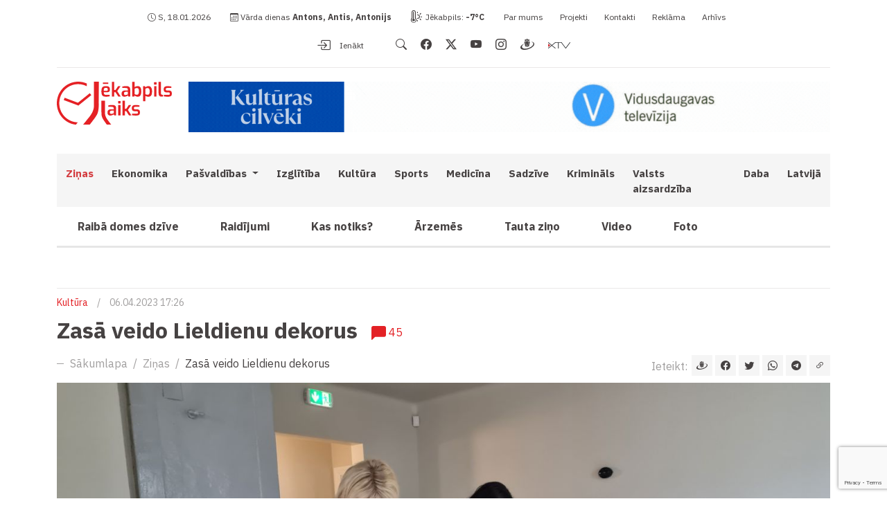

--- FILE ---
content_type: text/html; charset=UTF-8
request_url: https://www.jekabpilslaiks.lv/lv/zinas/zasa-veido-lieldienu-dekorus/?lapa=1
body_size: 22192
content:
<!DOCTYPE html>
<html lang="lv" xml:lang="lv" xmlns="http://www.w3.org/1999/xhtml">
    <head>
        <meta charset="utf-8">
        <meta http-equiv="X-UA-Compatible" content="IE=edge,chrome=1">
        <meta http-equiv="Content-Type" content="text/html; charset=utf-8">
        <meta name="viewport" content="width=device-width, initial-scale=1">
        <link rel="canonical" href="https://www.jekabpilslaiks.lv/lv/zinas/zasa-veido-lieldienu-dekorus/?lapa=1"/>
        <title>Zasā veido Lieldienu dekorus / Jēkabpils Laiks: Jēkabpils ziņas</title>
<meta name="description" content="Sēlijas kultūrtelpā Zasā valdīja ļoti darbīga, rado&scaron;a atmosfēra. Iedzīvotāji gatavoja Lieldienu dekorus floristes Kristas Sauličas-Kregeres vadībā. No pūpolu zariem tika gatavoti vainagi, kuri ka.."/><meta name="keywords" content="jekabpilslaiks,jēkabpils ziņas"/><link rel="image_src" href="https://www.jekabpilslaiks.lv/uploads/news/2023/04/06/facebook_20230406052725_a6546.jpg"/><link rel="sitemap" type="application/xml" title="Sitemap" href="https://www.jekabpilslaiks.lv/sitemap.xml" />
    <meta http-equiv="Cache-control" content="public">
<meta name="robots" content="index,follow">
<meta name="revisit-after" content="2 days">
<meta name="development" content="KG-Dizains.lv">
<meta name="generator" content="KPanel">
<meta name="copyright" content="Jēkabpils Laiks © 2026. ">
    <link rel="alternate" href="https://www.jekabpilslaiks.lv/lv/zinas/zasa-veido-lieldienu-dekorus/?lapa=1" hreflang="lv"/>

<!--FAV-ICON-->
<link rel="shortcut icon" href="/uploads/files/images/favicons/favicon.ico"><link rel="apple-touch-icon-precomposed" sizes="57x57" href="/uploads/files/images/favicons/apple-touch-icon-57x57.png"><link rel="apple-touch-icon-precomposed" sizes="144x144" href="/uploads/files/images/favicons/apple-touch-icon-114x114.png"><link rel="apple-touch-icon-precomposed" sizes="72x72" href="/uploads/files/images/favicons/apple-touch-icon-72x72.png"><link rel="apple-touch-icon-precomposed" sizes="144x144" href="/uploads/files/images/favicons/apple-touch-icon-144x144.png"><link rel="apple-touch-icon-precomposed" sizes="60x60" href="/uploads/files/images/favicons/apple-touch-icon-60x60.png"><link rel="apple-touch-icon-precomposed" sizes="120x120" href="/uploads/files/images/favicons/apple-touch-icon-120x120.png"><link rel="apple-touch-icon-precomposed" sizes="76x76" href="/uploads/files/images/favicons/apple-touch-icon-76x76.png"><link rel="apple-touch-icon-precomposed" sizes="152x152" href="/uploads/files/images/favicons/apple-touch-icon-152x152.png"><link rel="icon" type="image/png" href="/uploads/files/images/favicons/favicon-196x196.png" sizes="196x196"><link rel="icon" type="image/png" href="/uploads/files/images/favicons/favicon-96x96.png" sizes="96x96"><link rel="icon" type="image/png" href="/uploads/files/images/favicons/favicon-32x32.png" sizes="32x32"><link rel="icon" type="image/png" href="/uploads/files/images/favicons/favicon-16x16.png" sizes="16x16"><link rel="icon" type="image/png" href="/uploads/files/images/favicons/favicon-128.png" sizes="128x128"><meta name="application-name" content="Jēkabpils Laiks: Jēkabpils ziņas"/>
<meta name="msapplication-TileColor" content="#E52125"/><meta name="theme-color" content="#E52125">
<meta name="msapplication-navbutton-color" content="#E52125">
<meta name="apple-mobile-web-app-capable" content="yes">
<meta name="apple-mobile-web-app-status-bar-style" content="#E52125">

<meta name="msapplication-TileImage" content="/uploads/files/images/favicons/apple-touch-icon-144x144.png"><meta name="msapplication-square70x70logo" content="/uploads/files/images/favicons/mstile-70x70.png"><meta name="msapplication-square150x150logo" content="/uploads/files/images/favicons/mstile-150x150.png"><meta name="msapplication-wide310x150logo" content="/uploads/files/images/favicons/mstile-310x310.png"><meta name="msapplication-square310x310logo" content="/uploads/files/images/favicons/mstile-310x310.png"><link href="/site/assets/css/cookies.css" rel="stylesheet"><!--SOCIAL-SHARE-->
<meta property="og:title" content="Zasā veido Lieldienu dekorus"/>
<meta property="og:site_name" content="Jēkabpils Laiks: Jēkabpils ziņas"/>
<meta property="og:type" content="website"/>
<meta property="og:url" content="https://www.jekabpilslaiks.lv/lv/zinas/zasa-veido-lieldienu-dekorus/?lapa=1"/>
<meta property="og:image" content="https://www.jekabpilslaiks.lv/uploads/news/2023/04/06/facebook_20230406052725_a6546.jpg"/>
<meta property="og:image:width" content="1200"/><meta property="og:image:height" content="630"/><meta property="og:site_name" content="Jēkabpils Laiks: Jēkabpils ziņas"/>
<meta property="fb:app_id" content="412648314190366"/><meta property="og:description" content="Sēlijas kultūrtelpā Zasā valdīja ļoti darbīga, r.."/>
<meta name="dr:say:img" content="https://www.jekabpilslaiks.lv/uploads/news/2023/04/06/facebook_20230406052725_a6546.jpg"/>
<meta name="dr:say:title" content="Zasā veido Lieldienu dekorus"/>

<!--TWITTER-SHARE-->
<meta name="twitter:site" content="@">
<meta name="twitter:domain" content="https://www.jekabpilslaiks.lv">
<meta name="twitter:title" content="Zasā veido Lieldienu dekorus">
<meta name="twitter:description" content="Sēlijas kultūrtelpā Zasā valdīja ļoti darbīga, rado&scaron;a atmosfēra. Iedzīvotāji gatavoja Lieldienu dekorus floristes Kristas Sauličas-Kregeres vadībā. No pūpolu zariem tika gatavoti vainagi, kuri ka..">
<meta name="twitter:card" content="summary_large_image">
<meta name="twitter:image" content="https://www.jekabpilslaiks.lv/uploads/news/2023/04/06/facebook_20230406052725_a6546.jpg">
<script type="application/ld+json">
    {
        "@context" : "http://schema.org",
        "@type" : "Organization",
        "name" : "",
        "url" : "https://www.jekabpilslaiks.lv",
        "legalName" : "",
        "email" : "",
        "logo" : "https://www.jekabpilslaiks.lv/uploads/files/images/logos/jekabpils-laiks-logo-v2.svg",
        "taxID" : "",
        "vatID" : "",
                "address": {
            "@type": "PostalAddress",
            "streetAddress": "",
            "addressRegion": "",
            "addressLocality": "",
            "postalCode": "",
            "addressCountry": ""
        }
    }
</script>
            <!--Font tags-->
        <link rel="preconnect" href="https://fonts.googleapis.com">
        <link rel="preconnect" href="https://fonts.gstatic.com" crossorigin>
        <link href="https://fonts.googleapis.com/css2?family=IBM+Plex+Sans:ital,wght@0,100;0,200;0,300;0,400;0,500;0,600;0,700;1,100;1,200;1,400&display=swap" rel="stylesheet">
                    <link rel="stylesheet" type="text/css" media="screen, print, projection" href="/site.min.css"/>
                                            <link href='https://api.tiles.mapbox.com/mapbox-gl-js/v2.8.1/mapbox-gl.css' rel='stylesheet' />
            <script type="text/javascript" src="//connect.facebook.net/en_US/sdk.js"></script>
            <script src="https://accounts.google.com/gsi/client" async defer></script>
            <script async src="https://pagead2.googlesyndication.com/pagead/js/adsbygoogle.js?client=ca-pub-8278841335242447" crossorigin="anonymous"></script>
                        <script async src="https://core.dimatter.ai/pubs/jekabpilslaiks-lv.min.js"></script>
        <script>
            window.dimatter = window.dimatter || [];
            window.dimatter.push('standalone');
            window.dimatter.push(['_initialize']);
        </script>
    </head>
    <body>
                        <!--[if lt IE 11]>
            <p class="browserupgrade">Atvainojiet, Jūsu interneta pārlūks ir novecojis un nevar precīzi parādīt šo mājas lapu, lūdzu atjaunojiet to, vai izmantojiet kādu citu mūsdienīgu interneta pārlūku, ko var iegūt šeit:<a href="//browsehappy.com/" target="_blank">Interneta pārlūki.</a></p>
        <![endif]-->
                            <noscript>
            <div class="alert alert-danger alert-javascript"><i class="bi bi-x-circle-fill"></i> Jūsu pārlūkam nav iespējots JavaScript, līdz ar to šī lapu nebūs iespējams pilnvērtīgi apskatīties!</div>
        </noscript>
        <div class="alert alert-danger alert-javascript alert-browers-version" id="alert-browers-version"><i class="bi bi-browser-chrome"></i> Jūsu pārlūks ir novecojis, līdz ar to šīs lapas pilnvērtīga funkcionalitāte nebūs pieejama!</div>
                <header>
    <div class="container container-top">
        <div class="row">
            <div class="col-12 col-sm-12 col-md-12 col-lg-12 col-lg-12 header-top-bar-col">
                <div class="header-top-bar">
                    <div class="row">
                        <div class="col-12 col-sm-12 col-md-12 col-lg-8 col-xl-8 col-top-bar-left">
                            <span class="daytime"><i class="bi bi-clock"></i> S, 18.01.2026</span>
                            <button type="button" class="btn btn-outline btn-toggle-namdays"><i class="bi bi-calendar3"></i></button>
                            <span class="namedays"><i class="bi bi-calendar3"></i> Vārda dienas <strong><a href="/lv/varda-dienas/">Antons, Antis, Antonijs</a></strong></span>
                            <span class="outdoor-temp"><i class="bi bi-thermometer-sun"></i> <a href="https://www.gismeteo.lv/weather-jekabpils-4098/2-weeks/" target="_blank">Jēkabpils: <span id="outdoor-temp">0</span></a></span>
                            <button type="button" class="btn btn-outline btn-toggle-topbar"><i class="bi bi-info-lg"></i></button>
                                    
            <div class="top-bar-nav-nav-widget widget">
                                                    <ul class="top-bar-nav-menu">
                                                    <li class="top-bar-nav-menu-item"><a class="footer-menu-link" href="/lv/par-mums/" target="_top">Par mums</a></li>
                                                    <li class="top-bar-nav-menu-item"><a class="footer-menu-link" href="/lv/projekti/" target="_top">Projekti</a></li>
                                                    <li class="top-bar-nav-menu-item"><a class="footer-menu-link" href="/lv/kontakti/" target="_top">Kontakti</a></li>
                                                    <li class="top-bar-nav-menu-item"><a class="footer-menu-link" href="/lv/reklamas-iesniegsana/" target="_top">Reklāma</a></li>
                                                    <li class="top-bar-nav-menu-item"><a class="footer-menu-link" href="https://arhivs.jekabpilslaiks.lv" target="_blank">Arhīvs</a></li>
                                            </ul>
                            </div>

                                    </div>
                        <div class="col-12 col-sm-12 col-md-12 col-xl-4 col-xl-4 col-top-bar-right">
                                                            <a href="/login/" class="login-popup-soc" data-redirect="https://www.jekabpilslaiks.lv/lv/zinas/zasa-veido-lieldienu-dekorus/?lapa=1"><i class="bi bi-box-arrow-in-right"></i> Ienākt</a>
                                                        <ul class="soc-icon-link"><li><a href="/meklet/?extend=1" aria-label="search" class="search"><i class="bi bi-search"></i></a></li><li><a href="https://www.facebook.com/jekabpilslaiks" target="_blank" aria-label="facebook" class="facebook"><i class="bi bi-facebook"></i></a></li><li><a href="https://twitter.com/JekabpilsLaiks" target="_blank" aria-label="twitter" class="twitter"><i class="bi bi-twitter-x"></i></a></li><li><a href="https://www.youtube.com/user/VDTVsizeti" target="_blank" aria-label="youtube" class="youtube"><i class="bi bi-youtube"></i></a></li><li><a href="https://www.instagram.com/jekabpilslaiks/" target="_blank" aria-label="instagram" class="instagram"><i class="bi bi-instagram"></i></a></li><li><a href="https://www.draugiem.lv/jekabpilslaiks/" target="_blank" aria-label="draugiem" class="draugiem"><i class="bi bi-draugiem"></i></a></li><li><a href="https://xtv.lv/vdtv/program/YAOGZER74ZP-jekabpils_laiks" target="_blank" aria-label="xtv" class="xtv"><i class="bi bi-xtv"></i></a></li></ul>                        </div>
                    </div>
                </div>
            </div>
        </div>
    </div>
    <div class="container container-middle">
        <div class="row">
            <div class="col-12 col-sm-12 col-md-12 col-lg-4 col-xl-2 col-logo">
                <a href="/" class="main-logo">
                    <img src="/uploads/files/images/logos/jekabpils-laiks-logo-v2.svg" alt="Jēkabpils Laiks: Jēkabpils ziņas" class="main-logo">
                </a>
            </div>
            <div class="col-12 col-sm-12 col-md-12 col-lg-8 col-xl-10 col-head-xl-banner">
                        <div class="widget widget-ads" id="widget-5">
                        <div class="widget-content">
                                                        <div class="widget-item">
                        <div class="banner-placeholder desctop"><a href="https://www.jekabpilslaiks.lv/s/tEH5Y7XRuE/" target="_blank" class="banner-link"><img src="/uploads/files/ads/2025/06/20/tepat aiz hozironta desktop.gif" class="img-fluid banner-content"></a></div>                        <div class="banner-placeholder mobile"><a href="https://www.jekabpilslaiks.lv/s/tEH5Y7XRuE/" target="_blank" class="banner-link"><img src="/uploads/files/ads/2025/06/20/tepat aiz hozironta  mob.gif" class="img-fluid banner-content"></a></div>                    </div>
                                                </div>
        </div>
                </div>
        </div>
    </div>
    <div class="container container-bottom">
        <div class="row">
            <div class="col-12 col-sm-12 col-md-12 col-lg-12 col-lg-12 col-main-nav">
                                
                            <nav class="navbar navbar-expand-xl main-navigation" id="nav-main-nav">
                                <div class="container-fluid">
                                    <button class="navbar-toggler" type="button" data-bs-toggle="collapse" data-bs-target="#main-nav" aria-controls="navbarSupportedContent" aria-expanded="false" aria-label="Toggle navigation">
                                        <i class="bi bi-list"></i>
                                    </button><div class="collapse navbar-collapse" id="main-nav">
                                        <ul class="navbar-nav m-auto">
                                
                                            <li class="nav-item active">
                                                <a class="nav-link" href="/lv/zinas/" target="_top">
                                                    Ziņas
                                                </a>
                                            </li>
                                        
                                            <li class="nav-item">
                                                <a class="nav-link" href="/lv/tema/ekonomika/" target="_top">
                                                    Ekonomika
                                                </a>
                                            </li>
                                        
                                            <li class="nav-item dropdown" data-item="10">
                                                <a class="nav-link dropdown-toggle" href="/lv/tema/pasvaldibas/" target="_top" id="DropdownMenuLink-10" role="button" data-bs-toggle="dropdown" aria-expanded="false">
                                                    Pašvaldības
                                                </a>
                                            <div class="dropdown-menu dropdown-menu-10" aria-labelledby="DropdownMenuLink-10"><a class="dropdown-item dropdonw-item-1" href="/lv/tema/jekabpils-novads/" target="_top">Jēkabpils Novads</a><a class="dropdown-item dropdonw-item-2" href="/lv/tema/aizkraukles-novads/" target="_top">Aizkraukles novads</a><a class="dropdown-item dropdonw-item-3" href="/lv/tema/livanu-novads/" target="_top">Līvānu novads</a></div></li>
                                            <li class="nav-item">
                                                <a class="nav-link" href="/lv/tema/Izglitiba/" target="_top">
                                                    Izglītība
                                                </a>
                                            </li>
                                        
                                            <li class="nav-item">
                                                <a class="nav-link" href="/lv/tema/kultura/" target="_top">
                                                    Kultūra
                                                </a>
                                            </li>
                                        
                                            <li class="nav-item">
                                                <a class="nav-link" href="/lv/tema/sports/" target="_top">
                                                    Sports
                                                </a>
                                            </li>
                                        
                                            <li class="nav-item">
                                                <a class="nav-link" href="/lv/tema/medicina/" target="_top">
                                                    Medicīna
                                                </a>
                                            </li>
                                        
                                            <li class="nav-item">
                                                <a class="nav-link" href="/lv/tema/sadzive/" target="_top">
                                                    Sadzīve
                                                </a>
                                            </li>
                                        
                                            <li class="nav-item">
                                                <a class="nav-link" href="/lv/tema/kriminals/" target="_top">
                                                    Krimināls
                                                </a>
                                            </li>
                                        
                                            <li class="nav-item">
                                                <a class="nav-link" href="/lv/tema/valsts-aizsardziba/" target="_top">
                                                    Valsts aizsardzība
                                                </a>
                                            </li>
                                        
                                            <li class="nav-item">
                                                <a class="nav-link" href="/lv/tema/daba/" target="_top">
                                                    Daba
                                                </a>
                                            </li>
                                        
                                            <li class="nav-item">
                                                <a class="nav-link" href="/lv/tema/latvija/" target="_top">
                                                    Latvijā
                                                </a>
                                            </li>
                                        <li class="nav-item secundary-nav-item"><a class="nav-link" aria-current="page" href="/lv/tema/raiba-domes-dzive/" target="_top">Raibā domes dzīve</a></li><li class="nav-item secundary-nav-item"><a class="nav-link" aria-current="page" href="/lv/tema/raidijumi/" target="_top">Raidījumi</a></li><li class="nav-item secundary-nav-item"><a class="nav-link" aria-current="page" href="/lv/tema/kas-notiks/" target="_top">Kas notiks?</a></li><li class="nav-item secundary-nav-item"><a class="nav-link" aria-current="page" href="/lv/tema/arzemes/" target="_top">Ārzemēs</a></li><li class="nav-item secundary-nav-item"><a class="nav-link" aria-current="page" href="/lv/tema/tauta-zino/" target="_top">Tauta ziņo</a></li><li class="nav-item secundary-nav-item"><a class="nav-link" aria-current="page" href="/lv/video/" target="_top">Video</a></li><li class="nav-item secundary-nav-item"><a class="nav-link" aria-current="page" href="/lv/foto-arhivs/" target="_top">Foto</a></li>
                                    </ul>
                                </div>
                            </div>
                        </nav>
                                                                                <section class="main-sub-menu">
                            <ul class="nav">
                                                                    <li class="nav-item">
                                        <a class="nav-link" aria-current="page" href="/lv/tema/raiba-domes-dzive/" target="_top">
                                            Raibā domes dzīve                                        </a>
                                    </li>
                                                                    <li class="nav-item">
                                        <a class="nav-link" aria-current="page" href="/lv/tema/raidijumi/" target="_top">
                                            Raidījumi                                        </a>
                                    </li>
                                                                    <li class="nav-item">
                                        <a class="nav-link" aria-current="page" href="/lv/tema/kas-notiks/" target="_top">
                                            Kas notiks?                                        </a>
                                    </li>
                                                                    <li class="nav-item">
                                        <a class="nav-link" aria-current="page" href="/lv/tema/arzemes/" target="_top">
                                            Ārzemēs                                        </a>
                                    </li>
                                                                    <li class="nav-item">
                                        <a class="nav-link" aria-current="page" href="/lv/tema/tauta-zino/" target="_top">
                                            Tauta ziņo                                        </a>
                                    </li>
                                                                    <li class="nav-item">
                                        <a class="nav-link" aria-current="page" href="/lv/video/" target="_top">
                                            Video                                        </a>
                                    </li>
                                                                    <li class="nav-item">
                                        <a class="nav-link" aria-current="page" href="/lv/foto-arhivs/" target="_top">
                                            Foto                                        </a>
                                    </li>
                                                            </ul>
                        </section>
                                                </div>
        </div>
    </div>
        
        <section class="main-banner">
            <div class="container">
                <div class="row">
                    <div class="col-12 col-sm-12 col-md-12 col-lg-12 col-lg-12">
                        <div class="widget widget-html">
                                                                                    <div id="jekablv01_giga_1320x250_1" class="thirdparty-banners-block"></div>
<script>
  if (window.innerWidth >= 992){
    window.dimatter.push(['jekablv01_giga_1320x250_1']);
    window.dimatter.push(['_requestBanners', 'jekablv01_giga_1320x250_1']);
  }
</script>
                        </div>
                    </div>
                </div>
            </div>
        </section>

    </header><main class="article-item" id="zasa-veido-lieldienu-dekorus">
    <div class="container">
        <div class="row">
            <div class="col-12 col-sm-12 col-md-12 col-lg-12 col-xl-12 col-article-item-page-head">
                <section class="article-head">
                    <span class="article-category"><a href="/lv/tema/kultura/" class="cat-link">Kultūra</a></span> <span class="splitter">/</span>                     <span class="datetime">06.04.2023 17:26</span>
                </section>
            </div>
            <div class="col-12 col-sm-12 col-md-12 col-lg-12 col-xl-12 col-xxl-9 col-article-item-page-content">
                <article class="article-content">
                    <h1 class="article-title">Zasā veido Lieldienu dekorus <a href="#komentari" class="comments"><i class="bi bi-chat-left-fill"></i> <span>45</span></a></h1>
                    <div class="article-toolbar page-navigation">
                        <div class="row">
                            <div class="col-12 col-sm-12 col-md-12 col-lg-7 col-xl-8 col-article-nav">
                                <nav aria-label="breadcrumb"><ol class="breadcrumb"><li class="breadcrumb-item"><a href="/lv/">Sākumlapa</a></li><li class="breadcrumb-item"><a href="/lv/zinas/">Ziņas</a></li><li class="breadcrumb-item active" aria-current="page"><a href="/lv/zinas/zasa-veido-lieldienu-dekorus/">Zasā veido Lieldienu dekorus</a></li></ol></nav>                            </div>
                            <div class="col-12 col-sm-12 col-md-12 col-lg-5 col-xl-4 col-article-share">
                                                                    <div class="page-share"><span>Ieteikt:</span> <div class="element shareElemts"><div class="group dr-share"><button class="dr" onclick="sharePopop('https://www.draugiem.lv/say/ext/add.php?title=Zasā veido Lieldienu dekorus&titlePrefix=Jēkabpils Laiks: Jēkabpils ziņas&link=https://www.jekabpilslaiks.lv/lv/zinas/zasa-veido-lieldienu-dekorus/?lapa=1', 'Zasā veido Lieldienu dekorus', '530', '400')" data-bs-toggle="tooltip" data-bs-placement="top" title="Draugiem.lv"><i class="bi bi-draugiem"></i></button></div><div class="group facebook-share"><button class="fb" onclick="sharePopop('https://www.facebook.com/sharer/sharer.php?app_id=412648314190366&sdk=joey&display=popup&ref=plugin&src=https://www.jekabpilslaiks.lv/uploads/news/2023/04/06/facebook_20230406052725_a6546.jpg&u=https://www.jekabpilslaiks.lv/lv/zinas/zasa-veido-lieldienu-dekorus/?lapa=1', 'Zasā veido Lieldienu dekorus', '530', '400')" data-bs-toggle="tooltip" data-bs-placement="top" title="Facebook"><i class="bi bi-facebook"></i></button></div><div class="group twitter-share"><button class="twitter" onclick="sharePopop('https://twitter.com/intent/tweet?text=Zasā veido Lieldienu dekorus&url=https://www.jekabpilslaiks.lv/lv/zinas/zasa-veido-lieldienu-dekorus/?lapa=1&hashtags', 'Zasā veido Lieldienu dekorus', '530', '400')" data-bs-toggle="tooltip" data-bs-placement="top" title="Twitter"><i class="bi bi-twitter"></i></button></div><div class="group whatsup">
                            <button class="whatsup-share" onclick="sharePopop('https://api.whatsapp.com/send?text=Zas%C4%81+veido+Lieldienu+dekorus+https%3A%2F%2Fwww.jekabpilslaiks.lv%2Flv%2Fzinas%2Fzasa-veido-lieldienu-dekorus%2F%3Flapa%3D1', 'Zasā veido Lieldienu dekorus', '530', '400')" data-bs-toggle="tooltip" data-bs-placement="top" title="Whatsup share"><i class="bi bi-whatsapp"></i></button>
                        </div><div class="group telegram">
                            <button class="telegram-share" onclick="sharePopop('https://t.me/share/url?url=Zas%C4%81+veido+Lieldienu+dekorus+https%3A%2F%2Fwww.jekabpilslaiks.lv%2Flv%2Fzinas%2Fzasa-veido-lieldienu-dekorus%2F%3Flapa%3D1', 'Zasā veido Lieldienu dekorus', '530', '400')" data-bs-toggle="tooltip" data-bs-placement="top" title="Telegram share"><i class="bi bi-telegram"></i></button>
                        </div><div class="group copy-link-share">
                            <button class="copy-link" id="copy-link" data-url="https://www.jekabpilslaiks.lv/lv/zinas/zasa-veido-lieldienu-dekorus/?lapa=1" data-bs-toggle="tooltip" data-bs-placement="top" title="Kopēt saiti?"><i class="bi bi-link-45deg"></i></button>
                        </div></div></div>
                                                            </div>
                        </div>
                    </div>
                    <div class="article-content-body">
                        <a href="/uploads/news/2023/04/06/large_20230406052725_a6546.jpg" class="article-cover lightbox"><img src="/uploads/news/2023/04/06/article_20230406052725_a6546.jpg" onerror="this.src='/site/assets/images/article_crop.jpg';" alt="Zasā veido Lieldienu dekorus" class="img-fluid"></a>                        <div class="article-content-toolbar">
                            <a href="#video" class="view-video"><i class="bi bi-arrow-down"></i> Skatīt video <i class="bi bi-play-circle-fill"></i></a>                                                    </div>
                                                <div class="main-html-content" id="main-html-content-zasa-veido-lieldienu-dekorus">
                            <div class="article-html-banner-wrapper"><p>Sēlijas kultūrtelpā Zasā valdīja ļoti darbīga, radoša atmosfēra. Iedzīvotāji gatavoja Lieldienu dekorus floristes Kristas Sauličas-Kregeres vadībā. No pūpolu zariem tika gatavoti vainagi, kuri kalpos kā pamats dekorācijai. Savukārt paša dekora pamatā ir olu čaumala, kas veidota no ģipša. Formas iegūšanai tika izmantoti baloni. Uz piepūsta balona tiek likta ģipša masa, kam pēc tam jāsacietē. Tad balonu pārdur, un dekoratīvā olu čaumala ir gatava.</p><div id="jekablv01_mobile_inarticle_300x250_1" class="thirdparty-banners-block content-inner-banner"></div>

<blockquote>
<p>“Tādā meistarklasē es piedalos pirmo reizi,” stāsta Zasas iedzīvotāja Astra. “Bija arī Jaungada dekoru meistarklase, bet tad es nebiju atnākusi. Stāstīja, ka bijis ļoti interesanti, tāpēc es pieteicos uz Lieldienu dekoru meistarklasi. Ir ļoti interesanti. Nekad nav taisīts nekas tāds. Mājās ir vākti visādi dabas materiāli, bet šādi – ar svaigiem ziediem – nekad nav taisīts. Ļoti patīkami.”</p>
</blockquote>

<p>Lai dekoriem piešķirtu pavasarīgu noskaņu, olu čaumalās tika stādītas puķes – atraitnītes un narcises. Pēc tam dekorāciju varēja papildināt ar dekoratīvajiem putniņiem, zaķīšiem, koku zariem un citiem elementiem.</p>

<p>Zasas iedzīvotāja Dagnija saka: “Forši, ka Zasā var tā izpausties! Patīkami.”</p>

<p>Ola ir pavasara saulgriežu simbols, kas apzīmē sauli, jaunu dzīvību un pilnību, tādēļ daudzās Lieldienu tradīcijās tiek izmantotas olas. Ģipša čaumalu dekori noder, lai papildinātu Lieldienu noskaņu. Vidusdaugavas televīzija novēl visiem priecīgas Lieldienas!</p><div id="jekablv02_mobile_inarticle_300x250_2" class="thirdparty-banners-block content-inner-banner content-inner-banner-2"></div>

<p>Sandra Paegļkalne</p>
</div>                            <script>if (window.innerWidth < 992) {window.dimatter.push(['jekablv01_mobile_inarticle_300x250_1']);window.dimatter.push(['_requestBanners', 'jekablv01_mobile_inarticle_300x250_1']);}</script>
                            <script>if (window.innerWidth < 992) {window.dimatter.push(['jekablv02_mobile_inarticle_300x250_2']);window.dimatter.push(['_requestBanners', 'jekablv02_mobile_inarticle_300x250_2']);}</script>
                        </div>
                                                    <div class="article-videos" id="video">
                                <div class="row">
                                    <div class="col-12 col-sm-12 col-md-12 col-lg-12 col-xl-12">
                                        <a href="#komentari" class="to-comments float-end"><i class="bi bi-chat-left-fill"></i> <span>Uz komentāriem</span> <i class="bi bi-arrow-down"></i></a>                                    </div>
                                                                            <div class="col-12 col-sm-12 col-md-12 col-lg-12 col-lg-12 col-article-video">
                                            <div class="ratio ratio-16x9">
                                                <iframe src="https://www.youtube.com/embed/2NF9ujiTsAE?enablejsapi=1&rel=0&showinfo=0&iv_load_policy=3&modestbranding=1" title="=Zasā veido Lieldienu dekorus" allowfullscreen></iframe>
                                            </div>
                                        </div>
                                                                    </div>
                            </div>
                                                                    </div>
                </article>
                                            <div class="widget widget-html article-banner">
                                    <div id="jekablv03_article_970x250_2" class="thirdparty-banners-block"></div>
<script>
if (window.innerWidth >= 992){
	window.dimatter.push(['jekablv03_article_970x250_2']);
	window.dimatter.push(['_requestBanners', 'jekablv03_article_970x250_2']);
}
</script>
        </div>
                <div class="widget widget-html article-banner">
                                    <div id="jekablv03_mobile_article_end_300x250_3" class="thirdparty-banners-block thirdparty-banners-block-mobile"></div>
<script>
if (window.innerWidth < 992) {
	window.dimatter.push(['jekablv03_mobile_article_end_300x250_3']);
	window.dimatter.push(['_requestBanners', 'jekablv03_mobile_article_end_300x250_3']);
}
</script>
        </div>
                    <div class="comment-body" id="komentari">
        <div class="all-comments">
        <div class="comments-toolbar">
            <h4 class="comment-title">Komentāri <span><i class="bi bi-chat-left-fill"></i> 45</span></h4>
            <a href="#all" class="tab-link active" data-comment-type="all">Visi</a>
            <a href="#registered" class="tab-link" data-comment-type="registered">Reģistrētie (0)</a>
            <a href="#anonymous" class="tab-link" data-comment-type="anonymous">Anonīmie (45)</a>
            <div class="comment-ordering">
                <div class="dropdown">
                    <button class="btn btn-secondary dropdown-toggle" type="button" data-bs-toggle="dropdown" aria-expanded="false">
                                                    <i class="bi bi-arrow-down"></i> Jaunākais augšā                                            </button>
                    <ul class="dropdown-menu">
                        <li><a href="?orderComments=DESC" class="dropdown-item loadPage active" data-page-href="/site/plugins/news/comment_template.php?comment_type=&comment_prefix=comp2_news&comment_item=1159&comment_url=/lv/zinas/zasa-veido-lieldienu-dekorus/&orderComments=DESC"><i class="bi bi-arrow-down"></i> Jaunākais augšā</a></li>
                        <li><a href="?orderComments=ASC" class="dropdown-item ordering-comment-btn loadPage" data-page-href="/site/plugins/news/comment_template.php?comment_type=&comment_prefix=comp2_news&comment_item=1159&comment_url=/lv/zinas/zasa-veido-lieldienu-dekorus/&orderComments=ASC"><i class="bi bi-arrow-up"></i> Vecākais augšā</a></li>
                        <li><a href="?orderComments=TOP" class="dropdown-item ordering-comment-btn loadPage" data-page-href="/site/plugins/news/comment_template.php?comment_type=&comment_prefix=comp2_news&comment_item=1159&comment_url=/lv/zinas/zasa-veido-lieldienu-dekorus/&orderComments=TOP"><i class="bi bi-hand-thumbs-up-fill"></i> Populārākie augšā</a></li>
                    </ul>
                </div>
            </div>
        </div>
                            <div class="comments">
                                                    <div class="comment" id="comment9818">
    <div class="row row-1">
        <div class="col-12 col-sm-12 col-md-12 col-lg-12 col-lg-12 col-comment-name">
                            <div class="user-avatar" style="background-color:#463718;color:#FFF">ņ</div>                <span class="user-name">ņirga</span>
                                    <span class="datetime">11.04.2023 08:59</span>
            <div class="comment-top-right">
                <a href="#reportComment" data-comment-id="9818" class="reportCommentButton"><i class="bi bi-exclamation-octagon"></i> Ziņot par komentāru</a>
            </div>
        </div>
        <div class="col-12 col-sm-12 col-md-12 col-lg-12 col-lg-12 col-comment-content">
                                                        <div class="comment-content">Baigie prātotāji saradušies par Dieviem, Dievībām, grēkiem un kurš cietis par visu grēkiem u.t.t. Neticu nevienam jūsu prātojumam , jo to visu izsaka tautas gudrība  ,,sviniet Lieldienas kā nākas, jo no olām dzīve sākas,, Un tā arī bija, ka dzērāt , kopojāties, vēl šodien viens otrs mokās paģirās.  Priecīgas paģiras.</div>
                        <button type="button" class="btn btn-link btn-reply" data-btn-reply="9818" data-parent="9818"><i class="bi bi-chat-left-quote"></i> Atbildēt</button>
            <span class="likes" id="comment-voites-wrapper-9818">
                <button type="button" class="like pluss" data-comment-voite="9818" data-type="like"><i class="bi bi-hand-thumbs-up"></i><span class="count">0</span></button>
                <button type="button" class="like minus" data-comment-voite="9818" data-type="dislike"><i class="bi bi-hand-thumbs-down"></i><span class="count">0</span></button>
            </span>
            <div class="comment_alert_response" id="comment-response-9818"></div>
                    </div>
    </div>
                        <div class="comment sub-comments subcomment-1" id="comment9820">
    <div class="row row-1">
        <div class="col-12 col-sm-12 col-md-12 col-lg-12 col-lg-12 col-comment-name">
                            <div class="user-avatar" style="background-color:#8A34E8;color:#FFF">O</div>                <span class="user-name">Observer</span>
                                    <span class="datetime">11.04.2023 09:10</span>
            <div class="comment-top-right">
                <a href="#reportComment" data-comment-id="9820" class="reportCommentButton"><i class="bi bi-exclamation-octagon"></i> Ziņot par komentāru</a>
            </div>
        </div>
        <div class="col-12 col-sm-12 col-md-12 col-lg-12 col-lg-12 col-comment-content">
                                                        <div class="comment-content">Dieva Vārds ,  Ecehiēla grāmata, 3. nodaļa - <br />
17 Cilvēka bērns, Es tevi esmu ielicis par sargu Israēla namam. Kad tu uztversi vārdu no Manas mutes, tad tev tie jāpamāca un jābrīdina Manā Vārdā,<br />
18 kad Es saku bezdievim: tev jāmirst! - un tu to nepamāci un nebrīdini, lai bezdievis atgrieztos no sava ļaunā ceļa un tas paliktu dzīvs, tad bezdievis gan nomirs savos grēkos, bet viņa asinis Es prasīšu no tavas rokas.<br />
19 Bet, kad tu bezdievi būsi pamācījis un viņš tomēr neatstājas no savas bezdievības un sava ļaunā ceļa, tad viņš nomirs savos grēkos, bet tu izglābsi savu dzīvību.<br />
20 Kad taisnais nogriežas no savas taisnības un dara ļaunu un Es nostāšos pret viņu, viņš mirs. Kad tu viņu nebūsi pamācījis, viņš nomirs savos grēkos. Viņa taisnību, ko tas darījis, vairs nepieminēs. Bet viņa asinis Es prasīšu no tavas rokas.</div>
                        <button type="button" class="btn btn-link btn-reply" data-btn-reply="9820" data-parent="9818"><i class="bi bi-chat-left-quote"></i> Atbildēt</button>
            <span class="likes" id="comment-voites-wrapper-9820">
                <button type="button" class="like pluss" data-comment-voite="9820" data-type="like"><i class="bi bi-hand-thumbs-up"></i><span class="count">0</span></button>
                <button type="button" class="like minus" data-comment-voite="9820" data-type="dislike"><i class="bi bi-hand-thumbs-down"></i><span class="count">0</span></button>
            </span>
            <div class="comment_alert_response" id="comment-response-9820"></div>
                    </div>
    </div>
        <div class="comment-splitter"></div>
    <div class="modal fade" id="reportCommentModal" tabindex="-1" role="dialog" aria-labelledby="reportCommentModalLabel" aria-hidden="true">
        <div class="modal-dialog" role="document">
            <div class="modal-content">
                <div class="modal-header">
                    <h5 class="modal-title" id="reportCommentModalLabel">Ziņot par komentāru</h5>
                    <button type="button" class="close btn btn-default" data-bs-dismiss="modal" aria-label="Close">
                        <i class="bi bi-x-lg"></i>
                    </button>
                </div>
                <div class="modal-body">
                    <form id="reportCommentForm">
                        <div class="form-group">
                            <label for="commentReportUser">Jūsu vārds:</label>
                            <input type="text" id="commentReportUser" class="form-control" name="user-name" value=""/>
                        </div>
                        <div class="form-group">
                            <label for="commentReportText">Ziņojuma iemesls</label>
                            <textarea class="form-control" id="commentReportText" name="commentReportText" rows="3" placeholder="Max 100 simboli" required></textarea>
                        </div>
                        <input type="hidden" id="commentIdToReport" value=""/>
                    </form>
                </div>
                <div class="modal-footer">
                    <button type="button" id="submitCommentReportButton" class="btn btn-primary">Ziņot</button>
                </div>
            </div>
        </div>
    </div>
</div>                    <div class="comment sub-comments sub-last subcomment-2" id="comment9822">
    <div class="row row-1">
        <div class="col-12 col-sm-12 col-md-12 col-lg-12 col-lg-12 col-comment-name">
                            <div class="user-avatar" style="background-color:#463718;color:#FFF">ņ</div>                <span class="user-name">ņirga</span>
                                    <span class="datetime">11.04.2023 09:30</span>
            <div class="comment-top-right">
                <a href="#reportComment" data-comment-id="9822" class="reportCommentButton"><i class="bi bi-exclamation-octagon"></i> Ziņot par komentāru</a>
            </div>
        </div>
        <div class="col-12 col-sm-12 col-md-12 col-lg-12 col-lg-12 col-comment-content">
                                                <div class="comment-reply-intro">
                        <strong>Observer</strong> <small>rakstija</small>:
                        <span>Dieva Vārds , Ecehiēla grāmata, 3. nodaļa - 17 Cilvēka bērns, Es tevi esmu ielicis par sargu Israēla namam. Kad tu uztversi vārdu no Manas mutes, tad tev tie jāpamāca un jābrīdina Manā Vārdā, 18 kad Es saku bezdievim: tev jāmirst! - un tu to nepamāci un nebrīdini, lai bezdievis atgrieztos no sava ļa..</span>
                    </div>
                                                                        <div class="comment-content">Teicu jau iepriekš, ka daži vēl mocīsies šodien ar paģirām.  Nemoki sevi, viltus Observer, un <br />
 beidzot izdomā sev niku, vai arī smadzenitēs tāda putra, ka neko tu izdomāt vairs nespēj.</div>
                        <button type="button" class="btn btn-link btn-reply" data-btn-reply="9822" data-parent="9818"><i class="bi bi-chat-left-quote"></i> Atbildēt</button>
            <span class="likes" id="comment-voites-wrapper-9822">
                <button type="button" class="like pluss" data-comment-voite="9822" data-type="like"><i class="bi bi-hand-thumbs-up"></i><span class="count">0</span></button>
                <button type="button" class="like minus" data-comment-voite="9822" data-type="dislike"><i class="bi bi-hand-thumbs-down"></i><span class="count">0</span></button>
            </span>
            <div class="comment_alert_response" id="comment-response-9822"></div>
                    </div>
    </div>
        <div class="comment-splitter"></div>
    <div class="modal fade" id="reportCommentModal" tabindex="-1" role="dialog" aria-labelledby="reportCommentModalLabel" aria-hidden="true">
        <div class="modal-dialog" role="document">
            <div class="modal-content">
                <div class="modal-header">
                    <h5 class="modal-title" id="reportCommentModalLabel">Ziņot par komentāru</h5>
                    <button type="button" class="close btn btn-default" data-bs-dismiss="modal" aria-label="Close">
                        <i class="bi bi-x-lg"></i>
                    </button>
                </div>
                <div class="modal-body">
                    <form id="reportCommentForm">
                        <div class="form-group">
                            <label for="commentReportUser">Jūsu vārds:</label>
                            <input type="text" id="commentReportUser" class="form-control" name="user-name" value=""/>
                        </div>
                        <div class="form-group">
                            <label for="commentReportText">Ziņojuma iemesls</label>
                            <textarea class="form-control" id="commentReportText" name="commentReportText" rows="3" placeholder="Max 100 simboli" required></textarea>
                        </div>
                        <input type="hidden" id="commentIdToReport" value=""/>
                    </form>
                </div>
                <div class="modal-footer">
                    <button type="button" id="submitCommentReportButton" class="btn btn-primary">Ziņot</button>
                </div>
            </div>
        </div>
    </div>
</div>                <div class="comment-splitter"></div>
    <div class="modal fade" id="reportCommentModal" tabindex="-1" role="dialog" aria-labelledby="reportCommentModalLabel" aria-hidden="true">
        <div class="modal-dialog" role="document">
            <div class="modal-content">
                <div class="modal-header">
                    <h5 class="modal-title" id="reportCommentModalLabel">Ziņot par komentāru</h5>
                    <button type="button" class="close btn btn-default" data-bs-dismiss="modal" aria-label="Close">
                        <i class="bi bi-x-lg"></i>
                    </button>
                </div>
                <div class="modal-body">
                    <form id="reportCommentForm">
                        <div class="form-group">
                            <label for="commentReportUser">Jūsu vārds:</label>
                            <input type="text" id="commentReportUser" class="form-control" name="user-name" value=""/>
                        </div>
                        <div class="form-group">
                            <label for="commentReportText">Ziņojuma iemesls</label>
                            <textarea class="form-control" id="commentReportText" name="commentReportText" rows="3" placeholder="Max 100 simboli" required></textarea>
                        </div>
                        <input type="hidden" id="commentIdToReport" value=""/>
                    </form>
                </div>
                <div class="modal-footer">
                    <button type="button" id="submitCommentReportButton" class="btn btn-primary">Ziņot</button>
                </div>
            </div>
        </div>
    </div>
</div>                                    <div class="comment subcomment-2" id="comment9801">
    <div class="row row-1">
        <div class="col-12 col-sm-12 col-md-12 col-lg-12 col-lg-12 col-comment-name">
                            <div class="user-avatar" style="background-color:#8A34E8;color:#FFF">I</div>                <span class="user-name">Ir skaidri redzams</span>
                                    <span class="datetime">09.04.2023 10:49</span>
            <div class="comment-top-right">
                <a href="#reportComment" data-comment-id="9801" class="reportCommentButton"><i class="bi bi-exclamation-octagon"></i> Ziņot par komentāru</a>
            </div>
        </div>
        <div class="col-12 col-sm-12 col-md-12 col-lg-12 col-lg-12 col-comment-content">
                                                        <div class="comment-content">ka Skolnieciņš divas reizes dienā pārbauda komentārus ,,JL,, un daudzās citās Interneta vietnēs, lai piegānītu tās ar savu sātaniskajām atklāsmēm.   Vienlaicīgi Skolnieciņš sevi pozicionē kā students. Kā var sekmīgi studēt, ja cilvēks praktiski neatraujas no interneta?<br />
 Ir skaidri redzams, ka Raksti ir pareizi norādījuši uz  visu pasaules nešķīsto spēku milzīgo naidu un aktivitāti pret mūsu Pestītāju.   <br />
Bet viņiem neveiksies, jo Tas Kungs ir gan pacietīgs, bet Viņa pacietība reiz beigsies.</div>
                        <button type="button" class="btn btn-link btn-reply" data-btn-reply="9801" data-parent="9801"><i class="bi bi-chat-left-quote"></i> Atbildēt</button>
            <span class="likes" id="comment-voites-wrapper-9801">
                <button type="button" class="like pluss" data-comment-voite="9801" data-type="like"><i class="bi bi-hand-thumbs-up"></i><span class="count">2</span></button>
                <button type="button" class="like minus" data-comment-voite="9801" data-type="dislike"><i class="bi bi-hand-thumbs-down"></i><span class="count">7</span></button>
            </span>
            <div class="comment_alert_response" id="comment-response-9801"></div>
                    </div>
    </div>
                        <div class="comment sub-comments subcomment-1" id="comment9811">
    <div class="row row-1">
        <div class="col-12 col-sm-12 col-md-12 col-lg-12 col-lg-12 col-comment-name">
                            <div class="user-avatar" style="background-color:#4F85A4;color:#FFF">S</div>                <span class="user-name">Skolnieciņš</span>
                                    <span class="datetime">09.04.2023 21:40</span>
            <div class="comment-top-right">
                <a href="#reportComment" data-comment-id="9811" class="reportCommentButton"><i class="bi bi-exclamation-octagon"></i> Ziņot par komentāru</a>
            </div>
        </div>
        <div class="col-12 col-sm-12 col-md-12 col-lg-12 col-lg-12 col-comment-content">
                                                        <div class="comment-content">commons.wikimedia.org/wiki/File:Dievietes_Ostaras_godin%C4%81%C5%A1ana_Lieldienu_r%C4%ABt%C4%81.jpg [Dievietes Ostaras godināšana Lieldienu rītā.jpg] <br />
Anotācija: Lieldienas ir pavasara un rītausmas Dievietes Ostaras svētki. Lieldienu angliskais nosaukums «Easter» un vāciskais nosaukums «Ostern» ir cēlies no Dievietes Ostaras vārda. Šie pavasara svētki ir dažus tūkstošus gadus seni. Sākotnēji tos svinēja ķelti un ģermāņi, bet vēlāk arī citas tautas. <br />
Ar cieņu, Skolnieciņš </div>
                        <button type="button" class="btn btn-link btn-reply" data-btn-reply="9811" data-parent="9801"><i class="bi bi-chat-left-quote"></i> Atbildēt</button>
            <span class="likes" id="comment-voites-wrapper-9811">
                <button type="button" class="like pluss" data-comment-voite="9811" data-type="like"><i class="bi bi-hand-thumbs-up"></i><span class="count">5</span></button>
                <button type="button" class="like minus" data-comment-voite="9811" data-type="dislike"><i class="bi bi-hand-thumbs-down"></i><span class="count">2</span></button>
            </span>
            <div class="comment_alert_response" id="comment-response-9811"></div>
                    </div>
    </div>
        <div class="comment-splitter"></div>
    <div class="modal fade" id="reportCommentModal" tabindex="-1" role="dialog" aria-labelledby="reportCommentModalLabel" aria-hidden="true">
        <div class="modal-dialog" role="document">
            <div class="modal-content">
                <div class="modal-header">
                    <h5 class="modal-title" id="reportCommentModalLabel">Ziņot par komentāru</h5>
                    <button type="button" class="close btn btn-default" data-bs-dismiss="modal" aria-label="Close">
                        <i class="bi bi-x-lg"></i>
                    </button>
                </div>
                <div class="modal-body">
                    <form id="reportCommentForm">
                        <div class="form-group">
                            <label for="commentReportUser">Jūsu vārds:</label>
                            <input type="text" id="commentReportUser" class="form-control" name="user-name" value=""/>
                        </div>
                        <div class="form-group">
                            <label for="commentReportText">Ziņojuma iemesls</label>
                            <textarea class="form-control" id="commentReportText" name="commentReportText" rows="3" placeholder="Max 100 simboli" required></textarea>
                        </div>
                        <input type="hidden" id="commentIdToReport" value=""/>
                    </form>
                </div>
                <div class="modal-footer">
                    <button type="button" id="submitCommentReportButton" class="btn btn-primary">Ziņot</button>
                </div>
            </div>
        </div>
    </div>
</div>                    <div class="comment sub-comments sub-last subcomment-2" id="comment9874">
    <div class="row row-1">
        <div class="col-12 col-sm-12 col-md-12 col-lg-12 col-lg-12 col-comment-name">
                            <div class="user-avatar" style="background-color:#05118A;color:#FFF">T</div>                <span class="user-name">Tītars Vizāžists</span>
                                    <span class="datetime">11.04.2023 22:53</span>
            <div class="comment-top-right">
                <a href="#reportComment" data-comment-id="9874" class="reportCommentButton"><i class="bi bi-exclamation-octagon"></i> Ziņot par komentāru</a>
            </div>
        </div>
        <div class="col-12 col-sm-12 col-md-12 col-lg-12 col-lg-12 col-comment-content">
                                                <div class="comment-reply-intro">
                        <strong>Skolnieciņš</strong> <small>rakstija</small>:
                        <span>commons.wikimedia.org/wiki/File:Dievietes_Ostaras_godin%C4%81%C5%A1ana_Lieldienu_r%C4%ABt%C4%81.jpg [Dievietes Ostaras godināšana Lieldienu rītā.jpg] Anotācija: Lieldienas ir pavasara un rītausmas Dievietes Ostaras svētki. Lieldienu angliskais nosaukums «Easter» un vāciskais nosaukums «Ostern» ir cē..</span>
                    </div>
                                                                        <div class="comment-content">agrāk tavu  ostaru sauca par Astarti, bet ko tu te pin ģermāneļu utis? šo fricēnu nīkoņu īstā vieta nav pat Elbas kreisais krasts , bet līnija- Hamburga-Magdeburga -Rēgensburga, paskaties karti, Kārlmana un  Pipina ĪSĀ (JĀ, JĀ, zinu jau ko tu teiksi, sīkais sesk) laiku...Tātad, atbrīvojiet sorbu(ne serbu), abotrītu , čehu un ļutiču teritoriju, ja ne aizspersim ka vecu lupatu bunti tā ka ieķersieties tikai Vogēzu kalnu virsotnēs...</div>
                        <button type="button" class="btn btn-link btn-reply" data-btn-reply="9874" data-parent="9801"><i class="bi bi-chat-left-quote"></i> Atbildēt</button>
            <span class="likes" id="comment-voites-wrapper-9874">
                <button type="button" class="like pluss" data-comment-voite="9874" data-type="like"><i class="bi bi-hand-thumbs-up"></i><span class="count">1</span></button>
                <button type="button" class="like minus" data-comment-voite="9874" data-type="dislike"><i class="bi bi-hand-thumbs-down"></i><span class="count">0</span></button>
            </span>
            <div class="comment_alert_response" id="comment-response-9874"></div>
                    </div>
    </div>
        <div class="comment-splitter"></div>
    <div class="modal fade" id="reportCommentModal" tabindex="-1" role="dialog" aria-labelledby="reportCommentModalLabel" aria-hidden="true">
        <div class="modal-dialog" role="document">
            <div class="modal-content">
                <div class="modal-header">
                    <h5 class="modal-title" id="reportCommentModalLabel">Ziņot par komentāru</h5>
                    <button type="button" class="close btn btn-default" data-bs-dismiss="modal" aria-label="Close">
                        <i class="bi bi-x-lg"></i>
                    </button>
                </div>
                <div class="modal-body">
                    <form id="reportCommentForm">
                        <div class="form-group">
                            <label for="commentReportUser">Jūsu vārds:</label>
                            <input type="text" id="commentReportUser" class="form-control" name="user-name" value=""/>
                        </div>
                        <div class="form-group">
                            <label for="commentReportText">Ziņojuma iemesls</label>
                            <textarea class="form-control" id="commentReportText" name="commentReportText" rows="3" placeholder="Max 100 simboli" required></textarea>
                        </div>
                        <input type="hidden" id="commentIdToReport" value=""/>
                    </form>
                </div>
                <div class="modal-footer">
                    <button type="button" id="submitCommentReportButton" class="btn btn-primary">Ziņot</button>
                </div>
            </div>
        </div>
    </div>
</div>                <div class="comment-splitter"></div>
    <div class="modal fade" id="reportCommentModal" tabindex="-1" role="dialog" aria-labelledby="reportCommentModalLabel" aria-hidden="true">
        <div class="modal-dialog" role="document">
            <div class="modal-content">
                <div class="modal-header">
                    <h5 class="modal-title" id="reportCommentModalLabel">Ziņot par komentāru</h5>
                    <button type="button" class="close btn btn-default" data-bs-dismiss="modal" aria-label="Close">
                        <i class="bi bi-x-lg"></i>
                    </button>
                </div>
                <div class="modal-body">
                    <form id="reportCommentForm">
                        <div class="form-group">
                            <label for="commentReportUser">Jūsu vārds:</label>
                            <input type="text" id="commentReportUser" class="form-control" name="user-name" value=""/>
                        </div>
                        <div class="form-group">
                            <label for="commentReportText">Ziņojuma iemesls</label>
                            <textarea class="form-control" id="commentReportText" name="commentReportText" rows="3" placeholder="Max 100 simboli" required></textarea>
                        </div>
                        <input type="hidden" id="commentIdToReport" value=""/>
                    </form>
                </div>
                <div class="modal-footer">
                    <button type="button" id="submitCommentReportButton" class="btn btn-primary">Ziņot</button>
                </div>
            </div>
        </div>
    </div>
</div>                                    <div class="comment subcomment-2" id="comment9797">
    <div class="row row-1">
        <div class="col-12 col-sm-12 col-md-12 col-lg-12 col-lg-12 col-comment-name">
                            <div class="user-avatar" style="background-color:#4F85A4;color:#FFF">S</div>                <span class="user-name">Skolnieciņš</span>
                                    <span class="datetime">09.04.2023 09:30</span>
            <div class="comment-top-right">
                <a href="#reportComment" data-comment-id="9797" class="reportCommentButton"><i class="bi bi-exclamation-octagon"></i> Ziņot par komentāru</a>
            </div>
        </div>
        <div class="col-12 col-sm-12 col-md-12 col-lg-12 col-lg-12 col-comment-content">
                                                        <div class="comment-content">Es ceru, ka pēc nedēļas nebūs pareizticīgo baznīcu slavinošu rakstu. Jo krievu pareizticīgo baznīca pašlaik svētī krievijas uzsākto karu Ukrainā. Es ceru, ka rašistu baznīcas – krievu pareizticīgo baznīcas – svētki ir aizgājuši pagātnē. Cilvēks var ticēt jebkam. Tomēr vēsturiski moskavijas baznīca ir bijusi ļaunākais Latvijas okupants un baismīgākais latviešu tautas apspiedējs. Tad labāk par pagānu (politeistu; daudzdievi) būt... Priecīgas Lieldienas! <br />
Ar cieņu, Skolnieciņš  </div>
                        <button type="button" class="btn btn-link btn-reply" data-btn-reply="9797" data-parent="9797"><i class="bi bi-chat-left-quote"></i> Atbildēt</button>
            <span class="likes" id="comment-voites-wrapper-9797">
                <button type="button" class="like pluss" data-comment-voite="9797" data-type="like"><i class="bi bi-hand-thumbs-up"></i><span class="count">7</span></button>
                <button type="button" class="like minus" data-comment-voite="9797" data-type="dislike"><i class="bi bi-hand-thumbs-down"></i><span class="count">3</span></button>
            </span>
            <div class="comment_alert_response" id="comment-response-9797"></div>
                    </div>
    </div>
                        <div class="comment sub-comments subcomment-1" id="comment9802">
    <div class="row row-1">
        <div class="col-12 col-sm-12 col-md-12 col-lg-12 col-lg-12 col-comment-name">
                            <div class="user-avatar" style="background-color:#8A34E8;color:#FFF">I</div>                <span class="user-name">Ir skaidri redzams</span>
                                    <span class="datetime">09.04.2023 10:57</span>
            <div class="comment-top-right">
                <a href="#reportComment" data-comment-id="9802" class="reportCommentButton"><i class="bi bi-exclamation-octagon"></i> Ziņot par komentāru</a>
            </div>
        </div>
        <div class="col-12 col-sm-12 col-md-12 col-lg-12 col-lg-12 col-comment-content">
                                                        <div class="comment-content">ka  Krievijas pareizticīgo baznīca  pavisam drīzā nākotnē paliks praktiski vienīgais nesamaitātais kristietības balsts visā pasaulē.<br />
Jo Rietumu valstīs, kur baznīcās laulā homoseksuāļus un ierīko dievnamos krogus, nekāda pamata pļāpāt par ,,kristīgām vērtībām,, vairs nav.<br />
Reāli izvērtējot cēloņsakarības ir skaidri redzams, ka  dažādu pasugu komunistu un Rietumu ,,liberāļu,,   attieksme pret kristietību ir  apbrīnojami līdzīga. Ja PSRS  teritorijā boļševiki baznīcu piebeidza gandrīz, tad Rietumos to paveiks daudz sekmīgāk.<br />
Paliek tikai Krievija ,  valsts , kurā vidēji katru dienu nodod ekspluatācijā  trīs jaunus vai atjaunotus dievnamus.  Nav izslēgts, ka uz Krieviju nāksies bēgt visiem, kuri gribēs paglābties no kristiešu vajāšanām, pret kurām mēs te neesam apdrošināti nemaz.</div>
                        <button type="button" class="btn btn-link btn-reply" data-btn-reply="9802" data-parent="9797"><i class="bi bi-chat-left-quote"></i> Atbildēt</button>
            <span class="likes" id="comment-voites-wrapper-9802">
                <button type="button" class="like pluss" data-comment-voite="9802" data-type="like"><i class="bi bi-hand-thumbs-up"></i><span class="count">3</span></button>
                <button type="button" class="like minus" data-comment-voite="9802" data-type="dislike"><i class="bi bi-hand-thumbs-down"></i><span class="count">6</span></button>
            </span>
            <div class="comment_alert_response" id="comment-response-9802"></div>
                    </div>
    </div>
        <div class="comment-splitter"></div>
    <div class="modal fade" id="reportCommentModal" tabindex="-1" role="dialog" aria-labelledby="reportCommentModalLabel" aria-hidden="true">
        <div class="modal-dialog" role="document">
            <div class="modal-content">
                <div class="modal-header">
                    <h5 class="modal-title" id="reportCommentModalLabel">Ziņot par komentāru</h5>
                    <button type="button" class="close btn btn-default" data-bs-dismiss="modal" aria-label="Close">
                        <i class="bi bi-x-lg"></i>
                    </button>
                </div>
                <div class="modal-body">
                    <form id="reportCommentForm">
                        <div class="form-group">
                            <label for="commentReportUser">Jūsu vārds:</label>
                            <input type="text" id="commentReportUser" class="form-control" name="user-name" value=""/>
                        </div>
                        <div class="form-group">
                            <label for="commentReportText">Ziņojuma iemesls</label>
                            <textarea class="form-control" id="commentReportText" name="commentReportText" rows="3" placeholder="Max 100 simboli" required></textarea>
                        </div>
                        <input type="hidden" id="commentIdToReport" value=""/>
                    </form>
                </div>
                <div class="modal-footer">
                    <button type="button" id="submitCommentReportButton" class="btn btn-primary">Ziņot</button>
                </div>
            </div>
        </div>
    </div>
</div>                    <div class="comment sub-comments subcomment-2" id="comment9808">
    <div class="row row-1">
        <div class="col-12 col-sm-12 col-md-12 col-lg-12 col-lg-12 col-comment-name">
                            <div class="user-avatar" style="background-color:#F9B9BC;color:#FFF">b</div>                <span class="user-name">bet tikai</span>
                                    <span class="datetime">09.04.2023 17:50</span>
            <div class="comment-top-right">
                <a href="#reportComment" data-comment-id="9808" class="reportCommentButton"><i class="bi bi-exclamation-octagon"></i> Ziņot par komentāru</a>
            </div>
        </div>
        <div class="col-12 col-sm-12 col-md-12 col-lg-12 col-lg-12 col-comment-content">
                                                <div class="comment-reply-intro">
                        <strong>Ir skaidri redzams</strong> <small>rakstija</small>:
                        <span>ka Krievijas pareizticīgo baznīca pavisam drīzā nākotnē paliks praktiski vienīgais nesamaitātais kristietības balsts visā pasaulē. Jo Rietumu valstīs, kur baznīcās laulā homoseksuāļus un ierīko dievnamos krogus, nekāda pamata pļāpāt par ,,kristīgām vērtībām,, vairs nav. Reāli izvērtējot cēloņsakarīb..</span>
                    </div>
                                                                        <div class="comment-content">Krievijā Dievs sen ir miris, tas ko redzam ir tikai butaforija. Nav diskusijas vērts.</div>
                        <button type="button" class="btn btn-link btn-reply" data-btn-reply="9808" data-parent="9797"><i class="bi bi-chat-left-quote"></i> Atbildēt</button>
            <span class="likes" id="comment-voites-wrapper-9808">
                <button type="button" class="like pluss" data-comment-voite="9808" data-type="like"><i class="bi bi-hand-thumbs-up"></i><span class="count">7</span></button>
                <button type="button" class="like minus" data-comment-voite="9808" data-type="dislike"><i class="bi bi-hand-thumbs-down"></i><span class="count">2</span></button>
            </span>
            <div class="comment_alert_response" id="comment-response-9808"></div>
                    </div>
    </div>
        <div class="comment-splitter"></div>
    <div class="modal fade" id="reportCommentModal" tabindex="-1" role="dialog" aria-labelledby="reportCommentModalLabel" aria-hidden="true">
        <div class="modal-dialog" role="document">
            <div class="modal-content">
                <div class="modal-header">
                    <h5 class="modal-title" id="reportCommentModalLabel">Ziņot par komentāru</h5>
                    <button type="button" class="close btn btn-default" data-bs-dismiss="modal" aria-label="Close">
                        <i class="bi bi-x-lg"></i>
                    </button>
                </div>
                <div class="modal-body">
                    <form id="reportCommentForm">
                        <div class="form-group">
                            <label for="commentReportUser">Jūsu vārds:</label>
                            <input type="text" id="commentReportUser" class="form-control" name="user-name" value=""/>
                        </div>
                        <div class="form-group">
                            <label for="commentReportText">Ziņojuma iemesls</label>
                            <textarea class="form-control" id="commentReportText" name="commentReportText" rows="3" placeholder="Max 100 simboli" required></textarea>
                        </div>
                        <input type="hidden" id="commentIdToReport" value=""/>
                    </form>
                </div>
                <div class="modal-footer">
                    <button type="button" id="submitCommentReportButton" class="btn btn-primary">Ziņot</button>
                </div>
            </div>
        </div>
    </div>
</div>                    <div class="comment sub-comments subcomment-3" id="comment9809">
    <div class="row row-1">
        <div class="col-12 col-sm-12 col-md-12 col-lg-12 col-lg-12 col-comment-name">
                            <div class="user-avatar" style="background-color:#8A34E8;color:#FFF">I</div>                <span class="user-name">Ir skaidri redzams</span>
                                    <span class="datetime">09.04.2023 20:53</span>
            <div class="comment-top-right">
                <a href="#reportComment" data-comment-id="9809" class="reportCommentButton"><i class="bi bi-exclamation-octagon"></i> Ziņot par komentāru</a>
            </div>
        </div>
        <div class="col-12 col-sm-12 col-md-12 col-lg-12 col-lg-12 col-comment-content">
                                                <div class="comment-reply-intro">
                        <strong>bet tikai</strong> <small>rakstija</small>:
                        <span>Krievijā Dievs sen ir miris, tas ko redzam ir tikai butaforija. Nav diskusijas vērts.</span>
                    </div>
                                                                        <div class="comment-content">ka Dievs nav miris, jo Viņš joprojām darbojas.<br />
<br />
 Krievi savā baznīcā ir sanesuši milzīgu daudzumu tā, kas tur nav vajadzīgs, tas ir skaidri redzams, bet viņi nav no baznīcas iznesuši to, kas tur ir absolūti nepieciešams.  Ko nevar sacīt par Rietumiem.<br />
Praktiski visur pasaulē laicīgās valdības vēlas izmantot baznīcu savās interesēs. Ja baznīca kādā gadījumā arī ļaujas prostituēties, tas nekādi neiespaido  Jēzus Kristus Baznīcu, bet tikai vēl skaidrāk top redzams,  cik postošas var būt atkāpes no skaidrā Dieva Vārda.<br />
Resp.  Ja Sātana darbi top skaidri redzami, tas vēl jo vairāk mudina sekot  Vārdam - ,, Padodieties Dievam, stājieties pretī Velnam un viņš bēgs no jums!,,</div>
                        <button type="button" class="btn btn-link btn-reply" data-btn-reply="9809" data-parent="9797"><i class="bi bi-chat-left-quote"></i> Atbildēt</button>
            <span class="likes" id="comment-voites-wrapper-9809">
                <button type="button" class="like pluss" data-comment-voite="9809" data-type="like"><i class="bi bi-hand-thumbs-up"></i><span class="count">3</span></button>
                <button type="button" class="like minus" data-comment-voite="9809" data-type="dislike"><i class="bi bi-hand-thumbs-down"></i><span class="count">6</span></button>
            </span>
            <div class="comment_alert_response" id="comment-response-9809"></div>
                    </div>
    </div>
        <div class="comment-splitter"></div>
    <div class="modal fade" id="reportCommentModal" tabindex="-1" role="dialog" aria-labelledby="reportCommentModalLabel" aria-hidden="true">
        <div class="modal-dialog" role="document">
            <div class="modal-content">
                <div class="modal-header">
                    <h5 class="modal-title" id="reportCommentModalLabel">Ziņot par komentāru</h5>
                    <button type="button" class="close btn btn-default" data-bs-dismiss="modal" aria-label="Close">
                        <i class="bi bi-x-lg"></i>
                    </button>
                </div>
                <div class="modal-body">
                    <form id="reportCommentForm">
                        <div class="form-group">
                            <label for="commentReportUser">Jūsu vārds:</label>
                            <input type="text" id="commentReportUser" class="form-control" name="user-name" value=""/>
                        </div>
                        <div class="form-group">
                            <label for="commentReportText">Ziņojuma iemesls</label>
                            <textarea class="form-control" id="commentReportText" name="commentReportText" rows="3" placeholder="Max 100 simboli" required></textarea>
                        </div>
                        <input type="hidden" id="commentIdToReport" value=""/>
                    </form>
                </div>
                <div class="modal-footer">
                    <button type="button" id="submitCommentReportButton" class="btn btn-primary">Ziņot</button>
                </div>
            </div>
        </div>
    </div>
</div>                    <div class="comment sub-comments sub-last subcomment-4" id="comment9875">
    <div class="row row-1">
        <div class="col-12 col-sm-12 col-md-12 col-lg-12 col-lg-12 col-comment-name">
                            <div class="user-avatar" style="background-color:#05118A;color:#FFF">T</div>                <span class="user-name">Tītars Vizāžists</span>
                                    <span class="datetime">11.04.2023 22:55</span>
            <div class="comment-top-right">
                <a href="#reportComment" data-comment-id="9875" class="reportCommentButton"><i class="bi bi-exclamation-octagon"></i> Ziņot par komentāru</a>
            </div>
        </div>
        <div class="col-12 col-sm-12 col-md-12 col-lg-12 col-lg-12 col-comment-content">
                                                <div class="comment-reply-intro">
                        <strong>Ir skaidri redzams</strong> <small>rakstija</small>:
                        <span>ka Dievs nav miris, jo Viņš joprojām darbojas. Krievi savā baznīcā ir sanesuši milzīgu daudzumu tā, kas tur nav vajadzīgs, tas ir skaidri redzams, bet viņi nav no baznīcas iznesuši to, kas tur ir absolūti nepieciešams. Ko nevar sacīt par Rietumiem. Praktiski visur pasaulē laicīgās valdības vēlas izm..</span>
                    </div>
                                                                        <div class="comment-content">mani arī triec nokautā šitie sīkie ērmi, kas nemāk ne dibenu noslaucīt, bet jau spriedelē par lietām...par visām tām lietām, it īpaši par tādam lietām, par kurām šiem nav NE MAZAKĀS sajēgas, kā teiktu viķka kļičko...</div>
                        <button type="button" class="btn btn-link btn-reply" data-btn-reply="9875" data-parent="9797"><i class="bi bi-chat-left-quote"></i> Atbildēt</button>
            <span class="likes" id="comment-voites-wrapper-9875">
                <button type="button" class="like pluss" data-comment-voite="9875" data-type="like"><i class="bi bi-hand-thumbs-up"></i><span class="count">1</span></button>
                <button type="button" class="like minus" data-comment-voite="9875" data-type="dislike"><i class="bi bi-hand-thumbs-down"></i><span class="count">1</span></button>
            </span>
            <div class="comment_alert_response" id="comment-response-9875"></div>
                    </div>
    </div>
        <div class="comment-splitter"></div>
    <div class="modal fade" id="reportCommentModal" tabindex="-1" role="dialog" aria-labelledby="reportCommentModalLabel" aria-hidden="true">
        <div class="modal-dialog" role="document">
            <div class="modal-content">
                <div class="modal-header">
                    <h5 class="modal-title" id="reportCommentModalLabel">Ziņot par komentāru</h5>
                    <button type="button" class="close btn btn-default" data-bs-dismiss="modal" aria-label="Close">
                        <i class="bi bi-x-lg"></i>
                    </button>
                </div>
                <div class="modal-body">
                    <form id="reportCommentForm">
                        <div class="form-group">
                            <label for="commentReportUser">Jūsu vārds:</label>
                            <input type="text" id="commentReportUser" class="form-control" name="user-name" value=""/>
                        </div>
                        <div class="form-group">
                            <label for="commentReportText">Ziņojuma iemesls</label>
                            <textarea class="form-control" id="commentReportText" name="commentReportText" rows="3" placeholder="Max 100 simboli" required></textarea>
                        </div>
                        <input type="hidden" id="commentIdToReport" value=""/>
                    </form>
                </div>
                <div class="modal-footer">
                    <button type="button" id="submitCommentReportButton" class="btn btn-primary">Ziņot</button>
                </div>
            </div>
        </div>
    </div>
</div>                <div class="comment-splitter"></div>
    <div class="modal fade" id="reportCommentModal" tabindex="-1" role="dialog" aria-labelledby="reportCommentModalLabel" aria-hidden="true">
        <div class="modal-dialog" role="document">
            <div class="modal-content">
                <div class="modal-header">
                    <h5 class="modal-title" id="reportCommentModalLabel">Ziņot par komentāru</h5>
                    <button type="button" class="close btn btn-default" data-bs-dismiss="modal" aria-label="Close">
                        <i class="bi bi-x-lg"></i>
                    </button>
                </div>
                <div class="modal-body">
                    <form id="reportCommentForm">
                        <div class="form-group">
                            <label for="commentReportUser">Jūsu vārds:</label>
                            <input type="text" id="commentReportUser" class="form-control" name="user-name" value=""/>
                        </div>
                        <div class="form-group">
                            <label for="commentReportText">Ziņojuma iemesls</label>
                            <textarea class="form-control" id="commentReportText" name="commentReportText" rows="3" placeholder="Max 100 simboli" required></textarea>
                        </div>
                        <input type="hidden" id="commentIdToReport" value=""/>
                    </form>
                </div>
                <div class="modal-footer">
                    <button type="button" id="submitCommentReportButton" class="btn btn-primary">Ziņot</button>
                </div>
            </div>
        </div>
    </div>
</div>                                    <div class="comment subcomment-4" id="comment9793">
    <div class="row row-1">
        <div class="col-12 col-sm-12 col-md-12 col-lg-12 col-lg-12 col-comment-name">
                            <div class="user-avatar" style="background-color:#4F85A4;color:#FFF">S</div>                <span class="user-name">Skolnieciņš</span>
                                    <span class="datetime">09.04.2023 09:18</span>
            <div class="comment-top-right">
                <a href="#reportComment" data-comment-id="9793" class="reportCommentButton"><i class="bi bi-exclamation-octagon"></i> Ziņot par komentāru</a>
            </div>
        </div>
        <div class="col-12 col-sm-12 col-md-12 col-lg-12 col-lg-12 col-comment-content">
                                                        <div class="comment-content">Latvijas Republika ir parakstījusi daudzus Eiropas līmeņa un starptautiska līmeņa dokumentus, kas latviešiem un visiem Latvijas iedzīvotājiem sniedz tiesības uz ticības brīvību. Varbūt nevajag sevi ierobežot ar ābramisko religiju – jūdaisma, kristietības/sātanisma, islāma – manoteismu? Varbūt vecās Eiropas politeiskās reliģijas ir labākas? Varbūt senie Dievi un senās Dievietes ir labāki par ebreju cilts Dievu Jahvi/Jevovu tā alter ego Allāhu??? Ir par ko padomāt. Ar cieņu, Skolnieciņš </div>
                        <button type="button" class="btn btn-link btn-reply" data-btn-reply="9793" data-parent="9793"><i class="bi bi-chat-left-quote"></i> Atbildēt</button>
            <span class="likes" id="comment-voites-wrapper-9793">
                <button type="button" class="like pluss" data-comment-voite="9793" data-type="like"><i class="bi bi-hand-thumbs-up"></i><span class="count">6</span></button>
                <button type="button" class="like minus" data-comment-voite="9793" data-type="dislike"><i class="bi bi-hand-thumbs-down"></i><span class="count">2</span></button>
            </span>
            <div class="comment_alert_response" id="comment-response-9793"></div>
                    </div>
    </div>
                        <div class="comment sub-comments subcomment-1" id="comment9796">
    <div class="row row-1">
        <div class="col-12 col-sm-12 col-md-12 col-lg-12 col-lg-12 col-comment-name">
                            <div class="user-avatar" style="background-color:#EF25E0;color:#FFF">z</div>                <span class="user-name">zinātājs</span>
                                    <span class="datetime">09.04.2023 09:27</span>
            <div class="comment-top-right">
                <a href="#reportComment" data-comment-id="9796" class="reportCommentButton"><i class="bi bi-exclamation-octagon"></i> Ziņot par komentāru</a>
            </div>
        </div>
        <div class="col-12 col-sm-12 col-md-12 col-lg-12 col-lg-12 col-comment-content">
                                                        <div class="comment-content">Zināms, ka ir par ko padomāt, ja nav nekā cita ko darīt!</div>
                        <button type="button" class="btn btn-link btn-reply" data-btn-reply="9796" data-parent="9793"><i class="bi bi-chat-left-quote"></i> Atbildēt</button>
            <span class="likes" id="comment-voites-wrapper-9796">
                <button type="button" class="like pluss" data-comment-voite="9796" data-type="like"><i class="bi bi-hand-thumbs-up"></i><span class="count">5</span></button>
                <button type="button" class="like minus" data-comment-voite="9796" data-type="dislike"><i class="bi bi-hand-thumbs-down"></i><span class="count">1</span></button>
            </span>
            <div class="comment_alert_response" id="comment-response-9796"></div>
                    </div>
    </div>
        <div class="comment-splitter"></div>
    <div class="modal fade" id="reportCommentModal" tabindex="-1" role="dialog" aria-labelledby="reportCommentModalLabel" aria-hidden="true">
        <div class="modal-dialog" role="document">
            <div class="modal-content">
                <div class="modal-header">
                    <h5 class="modal-title" id="reportCommentModalLabel">Ziņot par komentāru</h5>
                    <button type="button" class="close btn btn-default" data-bs-dismiss="modal" aria-label="Close">
                        <i class="bi bi-x-lg"></i>
                    </button>
                </div>
                <div class="modal-body">
                    <form id="reportCommentForm">
                        <div class="form-group">
                            <label for="commentReportUser">Jūsu vārds:</label>
                            <input type="text" id="commentReportUser" class="form-control" name="user-name" value=""/>
                        </div>
                        <div class="form-group">
                            <label for="commentReportText">Ziņojuma iemesls</label>
                            <textarea class="form-control" id="commentReportText" name="commentReportText" rows="3" placeholder="Max 100 simboli" required></textarea>
                        </div>
                        <input type="hidden" id="commentIdToReport" value=""/>
                    </form>
                </div>
                <div class="modal-footer">
                    <button type="button" id="submitCommentReportButton" class="btn btn-primary">Ziņot</button>
                </div>
            </div>
        </div>
    </div>
</div>                    <div class="comment sub-comments subcomment-2" id="comment9798">
    <div class="row row-1">
        <div class="col-12 col-sm-12 col-md-12 col-lg-12 col-lg-12 col-comment-name">
                            <div class="user-avatar" style="background-color:#4F85A4;color:#FFF">S</div>                <span class="user-name">Skolnieciņš</span>
                                    <span class="datetime">09.04.2023 09:32</span>
            <div class="comment-top-right">
                <a href="#reportComment" data-comment-id="9798" class="reportCommentButton"><i class="bi bi-exclamation-octagon"></i> Ziņot par komentāru</a>
            </div>
        </div>
        <div class="col-12 col-sm-12 col-md-12 col-lg-12 col-lg-12 col-comment-content">
                                                <div class="comment-reply-intro">
                        <strong>zinātājs</strong> <small>rakstija</small>:
                        <span>Zināms, ka ir par ko padomāt, ja nav nekā cita ko darīt!</span>
                    </div>
                                                                        <div class="comment-content">commons.wikimedia.org/wiki/File:Latvian_Gods_27.jpg Priecīgas Lieldienas! Ar cieņu pret Latvju Dieviem, Skolnieciņš </div>
                        <button type="button" class="btn btn-link btn-reply" data-btn-reply="9798" data-parent="9793"><i class="bi bi-chat-left-quote"></i> Atbildēt</button>
            <span class="likes" id="comment-voites-wrapper-9798">
                <button type="button" class="like pluss" data-comment-voite="9798" data-type="like"><i class="bi bi-hand-thumbs-up"></i><span class="count">3</span></button>
                <button type="button" class="like minus" data-comment-voite="9798" data-type="dislike"><i class="bi bi-hand-thumbs-down"></i><span class="count">1</span></button>
            </span>
            <div class="comment_alert_response" id="comment-response-9798"></div>
                    </div>
    </div>
        <div class="comment-splitter"></div>
    <div class="modal fade" id="reportCommentModal" tabindex="-1" role="dialog" aria-labelledby="reportCommentModalLabel" aria-hidden="true">
        <div class="modal-dialog" role="document">
            <div class="modal-content">
                <div class="modal-header">
                    <h5 class="modal-title" id="reportCommentModalLabel">Ziņot par komentāru</h5>
                    <button type="button" class="close btn btn-default" data-bs-dismiss="modal" aria-label="Close">
                        <i class="bi bi-x-lg"></i>
                    </button>
                </div>
                <div class="modal-body">
                    <form id="reportCommentForm">
                        <div class="form-group">
                            <label for="commentReportUser">Jūsu vārds:</label>
                            <input type="text" id="commentReportUser" class="form-control" name="user-name" value=""/>
                        </div>
                        <div class="form-group">
                            <label for="commentReportText">Ziņojuma iemesls</label>
                            <textarea class="form-control" id="commentReportText" name="commentReportText" rows="3" placeholder="Max 100 simboli" required></textarea>
                        </div>
                        <input type="hidden" id="commentIdToReport" value=""/>
                    </form>
                </div>
                <div class="modal-footer">
                    <button type="button" id="submitCommentReportButton" class="btn btn-primary">Ziņot</button>
                </div>
            </div>
        </div>
    </div>
</div>                    <div class="comment sub-comments sub-last subcomment-3" id="comment9803">
    <div class="row row-1">
        <div class="col-12 col-sm-12 col-md-12 col-lg-12 col-lg-12 col-comment-name">
                            <div class="user-avatar" style="background-color:#8A34E8;color:#FFF">I</div>                <span class="user-name">Ir skaidri redzams</span>
                                    <span class="datetime">09.04.2023 11:00</span>
            <div class="comment-top-right">
                <a href="#reportComment" data-comment-id="9803" class="reportCommentButton"><i class="bi bi-exclamation-octagon"></i> Ziņot par komentāru</a>
            </div>
        </div>
        <div class="col-12 col-sm-12 col-md-12 col-lg-12 col-lg-12 col-comment-content">
                                                        <div class="comment-content">ka Skolnieciņa  nesapratne par reliģisko tematiku ir apgriezti proporcionāla viņa dedzīgajai tieksmei piekliegt publisko telpu ar saviem spriedumiem. Skolnieciņš ne tikai pats ir nešķīsts, bet par visām varītēm vēlas arī citus tādus padarīt.</div>
                        <button type="button" class="btn btn-link btn-reply" data-btn-reply="9803" data-parent="9793"><i class="bi bi-chat-left-quote"></i> Atbildēt</button>
            <span class="likes" id="comment-voites-wrapper-9803">
                <button type="button" class="like pluss" data-comment-voite="9803" data-type="like"><i class="bi bi-hand-thumbs-up"></i><span class="count">2</span></button>
                <button type="button" class="like minus" data-comment-voite="9803" data-type="dislike"><i class="bi bi-hand-thumbs-down"></i><span class="count">6</span></button>
            </span>
            <div class="comment_alert_response" id="comment-response-9803"></div>
                    </div>
    </div>
        <div class="comment-splitter"></div>
    <div class="modal fade" id="reportCommentModal" tabindex="-1" role="dialog" aria-labelledby="reportCommentModalLabel" aria-hidden="true">
        <div class="modal-dialog" role="document">
            <div class="modal-content">
                <div class="modal-header">
                    <h5 class="modal-title" id="reportCommentModalLabel">Ziņot par komentāru</h5>
                    <button type="button" class="close btn btn-default" data-bs-dismiss="modal" aria-label="Close">
                        <i class="bi bi-x-lg"></i>
                    </button>
                </div>
                <div class="modal-body">
                    <form id="reportCommentForm">
                        <div class="form-group">
                            <label for="commentReportUser">Jūsu vārds:</label>
                            <input type="text" id="commentReportUser" class="form-control" name="user-name" value=""/>
                        </div>
                        <div class="form-group">
                            <label for="commentReportText">Ziņojuma iemesls</label>
                            <textarea class="form-control" id="commentReportText" name="commentReportText" rows="3" placeholder="Max 100 simboli" required></textarea>
                        </div>
                        <input type="hidden" id="commentIdToReport" value=""/>
                    </form>
                </div>
                <div class="modal-footer">
                    <button type="button" id="submitCommentReportButton" class="btn btn-primary">Ziņot</button>
                </div>
            </div>
        </div>
    </div>
</div>                <div class="comment-splitter"></div>
    <div class="modal fade" id="reportCommentModal" tabindex="-1" role="dialog" aria-labelledby="reportCommentModalLabel" aria-hidden="true">
        <div class="modal-dialog" role="document">
            <div class="modal-content">
                <div class="modal-header">
                    <h5 class="modal-title" id="reportCommentModalLabel">Ziņot par komentāru</h5>
                    <button type="button" class="close btn btn-default" data-bs-dismiss="modal" aria-label="Close">
                        <i class="bi bi-x-lg"></i>
                    </button>
                </div>
                <div class="modal-body">
                    <form id="reportCommentForm">
                        <div class="form-group">
                            <label for="commentReportUser">Jūsu vārds:</label>
                            <input type="text" id="commentReportUser" class="form-control" name="user-name" value=""/>
                        </div>
                        <div class="form-group">
                            <label for="commentReportText">Ziņojuma iemesls</label>
                            <textarea class="form-control" id="commentReportText" name="commentReportText" rows="3" placeholder="Max 100 simboli" required></textarea>
                        </div>
                        <input type="hidden" id="commentIdToReport" value=""/>
                    </form>
                </div>
                <div class="modal-footer">
                    <button type="button" id="submitCommentReportButton" class="btn btn-primary">Ziņot</button>
                </div>
            </div>
        </div>
    </div>
</div>                                    <div class="comment subcomment-3" id="comment9792">
    <div class="row row-1">
        <div class="col-12 col-sm-12 col-md-12 col-lg-12 col-lg-12 col-comment-name">
                            <div class="user-avatar" style="background-color:#8A34E8;color:#FFF">P</div>                <span class="user-name">Pati pēdējā ziņa</span>
                                    <span class="datetime">09.04.2023 07:37</span>
            <div class="comment-top-right">
                <a href="#reportComment" data-comment-id="9792" class="reportCommentButton"><i class="bi bi-exclamation-octagon"></i> Ziņot par komentāru</a>
            </div>
        </div>
        <div class="col-12 col-sm-12 col-md-12 col-lg-12 col-lg-12 col-comment-content">
                                                        <div class="comment-content">Kristus ir augšāmcēlies!</div>
                        <button type="button" class="btn btn-link btn-reply" data-btn-reply="9792" data-parent="9792"><i class="bi bi-chat-left-quote"></i> Atbildēt</button>
            <span class="likes" id="comment-voites-wrapper-9792">
                <button type="button" class="like pluss" data-comment-voite="9792" data-type="like"><i class="bi bi-hand-thumbs-up"></i><span class="count">3</span></button>
                <button type="button" class="like minus" data-comment-voite="9792" data-type="dislike"><i class="bi bi-hand-thumbs-down"></i><span class="count">1</span></button>
            </span>
            <div class="comment_alert_response" id="comment-response-9792"></div>
                    </div>
    </div>
                        <div class="comment sub-comments subcomment-1" id="comment9814">
    <div class="row row-1">
        <div class="col-12 col-sm-12 col-md-12 col-lg-12 col-lg-12 col-comment-name">
                            <div class="user-avatar" style="background-color:#5702E4;color:#FFF">v</div>                <span class="user-name">vai tad ?</span>
                                    <span class="datetime">10.04.2023 17:26</span>
            <div class="comment-top-right">
                <a href="#reportComment" data-comment-id="9814" class="reportCommentButton"><i class="bi bi-exclamation-octagon"></i> Ziņot par komentāru</a>
            </div>
        </div>
        <div class="col-12 col-sm-12 col-md-12 col-lg-12 col-lg-12 col-comment-content">
                                                        <div class="comment-content">Redzēji Jēkabpilī ?</div>
                        <button type="button" class="btn btn-link btn-reply" data-btn-reply="9814" data-parent="9792"><i class="bi bi-chat-left-quote"></i> Atbildēt</button>
            <span class="likes" id="comment-voites-wrapper-9814">
                <button type="button" class="like pluss" data-comment-voite="9814" data-type="like"><i class="bi bi-hand-thumbs-up"></i><span class="count">3</span></button>
                <button type="button" class="like minus" data-comment-voite="9814" data-type="dislike"><i class="bi bi-hand-thumbs-down"></i><span class="count">0</span></button>
            </span>
            <div class="comment_alert_response" id="comment-response-9814"></div>
                    </div>
    </div>
        <div class="comment-splitter"></div>
    <div class="modal fade" id="reportCommentModal" tabindex="-1" role="dialog" aria-labelledby="reportCommentModalLabel" aria-hidden="true">
        <div class="modal-dialog" role="document">
            <div class="modal-content">
                <div class="modal-header">
                    <h5 class="modal-title" id="reportCommentModalLabel">Ziņot par komentāru</h5>
                    <button type="button" class="close btn btn-default" data-bs-dismiss="modal" aria-label="Close">
                        <i class="bi bi-x-lg"></i>
                    </button>
                </div>
                <div class="modal-body">
                    <form id="reportCommentForm">
                        <div class="form-group">
                            <label for="commentReportUser">Jūsu vārds:</label>
                            <input type="text" id="commentReportUser" class="form-control" name="user-name" value=""/>
                        </div>
                        <div class="form-group">
                            <label for="commentReportText">Ziņojuma iemesls</label>
                            <textarea class="form-control" id="commentReportText" name="commentReportText" rows="3" placeholder="Max 100 simboli" required></textarea>
                        </div>
                        <input type="hidden" id="commentIdToReport" value=""/>
                    </form>
                </div>
                <div class="modal-footer">
                    <button type="button" id="submitCommentReportButton" class="btn btn-primary">Ziņot</button>
                </div>
            </div>
        </div>
    </div>
</div>                    <div class="comment sub-comments sub-last subcomment-2" id="comment9876">
    <div class="row row-1">
        <div class="col-12 col-sm-12 col-md-12 col-lg-12 col-lg-12 col-comment-name">
                            <div class="user-avatar" style="background-color:#05118A;color:#FFF">T</div>                <span class="user-name">Tītars Vizāžists</span>
                                    <span class="datetime">11.04.2023 22:56</span>
            <div class="comment-top-right">
                <a href="#reportComment" data-comment-id="9876" class="reportCommentButton"><i class="bi bi-exclamation-octagon"></i> Ziņot par komentāru</a>
            </div>
        </div>
        <div class="col-12 col-sm-12 col-md-12 col-lg-12 col-lg-12 col-comment-content">
                                                <div class="comment-reply-intro">
                        <strong>vai tad ?</strong> <small>rakstija</small>:
                        <span>Redzēji Jēkabpilī ?</span>
                    </div>
                                                                        <div class="comment-content">atceros dziesmas Magadan  vārdus <br />
<br />
Возле пивной мужик<br />
Кружку поднёс к губам,<br />
И на руке возник<br />
С чайками Магадан</div>
                        <button type="button" class="btn btn-link btn-reply" data-btn-reply="9876" data-parent="9792"><i class="bi bi-chat-left-quote"></i> Atbildēt</button>
            <span class="likes" id="comment-voites-wrapper-9876">
                <button type="button" class="like pluss" data-comment-voite="9876" data-type="like"><i class="bi bi-hand-thumbs-up"></i><span class="count">1</span></button>
                <button type="button" class="like minus" data-comment-voite="9876" data-type="dislike"><i class="bi bi-hand-thumbs-down"></i><span class="count">0</span></button>
            </span>
            <div class="comment_alert_response" id="comment-response-9876"></div>
                    </div>
    </div>
        <div class="comment-splitter"></div>
    <div class="modal fade" id="reportCommentModal" tabindex="-1" role="dialog" aria-labelledby="reportCommentModalLabel" aria-hidden="true">
        <div class="modal-dialog" role="document">
            <div class="modal-content">
                <div class="modal-header">
                    <h5 class="modal-title" id="reportCommentModalLabel">Ziņot par komentāru</h5>
                    <button type="button" class="close btn btn-default" data-bs-dismiss="modal" aria-label="Close">
                        <i class="bi bi-x-lg"></i>
                    </button>
                </div>
                <div class="modal-body">
                    <form id="reportCommentForm">
                        <div class="form-group">
                            <label for="commentReportUser">Jūsu vārds:</label>
                            <input type="text" id="commentReportUser" class="form-control" name="user-name" value=""/>
                        </div>
                        <div class="form-group">
                            <label for="commentReportText">Ziņojuma iemesls</label>
                            <textarea class="form-control" id="commentReportText" name="commentReportText" rows="3" placeholder="Max 100 simboli" required></textarea>
                        </div>
                        <input type="hidden" id="commentIdToReport" value=""/>
                    </form>
                </div>
                <div class="modal-footer">
                    <button type="button" id="submitCommentReportButton" class="btn btn-primary">Ziņot</button>
                </div>
            </div>
        </div>
    </div>
</div>                <div class="comment-splitter"></div>
    <div class="modal fade" id="reportCommentModal" tabindex="-1" role="dialog" aria-labelledby="reportCommentModalLabel" aria-hidden="true">
        <div class="modal-dialog" role="document">
            <div class="modal-content">
                <div class="modal-header">
                    <h5 class="modal-title" id="reportCommentModalLabel">Ziņot par komentāru</h5>
                    <button type="button" class="close btn btn-default" data-bs-dismiss="modal" aria-label="Close">
                        <i class="bi bi-x-lg"></i>
                    </button>
                </div>
                <div class="modal-body">
                    <form id="reportCommentForm">
                        <div class="form-group">
                            <label for="commentReportUser">Jūsu vārds:</label>
                            <input type="text" id="commentReportUser" class="form-control" name="user-name" value=""/>
                        </div>
                        <div class="form-group">
                            <label for="commentReportText">Ziņojuma iemesls</label>
                            <textarea class="form-control" id="commentReportText" name="commentReportText" rows="3" placeholder="Max 100 simboli" required></textarea>
                        </div>
                        <input type="hidden" id="commentIdToReport" value=""/>
                    </form>
                </div>
                <div class="modal-footer">
                    <button type="button" id="submitCommentReportButton" class="btn btn-primary">Ziņot</button>
                </div>
            </div>
        </div>
    </div>
</div>                                    <div class="comment subcomment-2" id="comment9773">
    <div class="row row-1">
        <div class="col-12 col-sm-12 col-md-12 col-lg-12 col-lg-12 col-comment-name">
                            <div class="user-avatar" style="background-color:#FF78A3;color:#FFF">P</div>                <span class="user-name">Pēdējās ziņas</span>
                                    <span class="datetime">07.04.2023 11:18</span>
            <div class="comment-top-right">
                <a href="#reportComment" data-comment-id="9773" class="reportCommentButton"><i class="bi bi-exclamation-octagon"></i> Ziņot par komentāru</a>
            </div>
        </div>
        <div class="col-12 col-sm-12 col-md-12 col-lg-12 col-lg-12 col-comment-content">
                                                        <div class="comment-content">labāk mazturīgajiem uzceptu olas ar bekonu..., bet kur nu sagaidīsi..tagad vismaz ies vaļā karš un viņpasaules vārti virināsies kā datora ventilators sutīgā vasaras pecpusdienā, tad varbūt...atceros, jau 2011. gadā bija laba izdevība likvidēt žīdfasismu asv valstelē, toreiz paželojām...soreiz būs citādi.</div>
                        <button type="button" class="btn btn-link btn-reply" data-btn-reply="9773" data-parent="9773"><i class="bi bi-chat-left-quote"></i> Atbildēt</button>
            <span class="likes" id="comment-voites-wrapper-9773">
                <button type="button" class="like pluss" data-comment-voite="9773" data-type="like"><i class="bi bi-hand-thumbs-up"></i><span class="count">4</span></button>
                <button type="button" class="like minus" data-comment-voite="9773" data-type="dislike"><i class="bi bi-hand-thumbs-down"></i><span class="count">8</span></button>
            </span>
            <div class="comment_alert_response" id="comment-response-9773"></div>
                    </div>
    </div>
                        <div class="comment sub-comments subcomment-1" id="comment9783">
    <div class="row row-1">
        <div class="col-12 col-sm-12 col-md-12 col-lg-12 col-lg-12 col-comment-name">
                            <div class="user-avatar" style="background-color:#A06106;color:#FFF">p</div>                <span class="user-name">pasmaidīju</span>
                                    <span class="datetime">08.04.2023 09:19</span>
            <div class="comment-top-right">
                <a href="#reportComment" data-comment-id="9783" class="reportCommentButton"><i class="bi bi-exclamation-octagon"></i> Ziņot par komentāru</a>
            </div>
        </div>
        <div class="col-12 col-sm-12 col-md-12 col-lg-12 col-lg-12 col-comment-content">
                                                        <div class="comment-content">tu jau runā kā pamatīgs datorģenerālis, šodien gan nedzer tik daudz, paliksi smieklīgs.</div>
                        <button type="button" class="btn btn-link btn-reply" data-btn-reply="9783" data-parent="9773"><i class="bi bi-chat-left-quote"></i> Atbildēt</button>
            <span class="likes" id="comment-voites-wrapper-9783">
                <button type="button" class="like pluss" data-comment-voite="9783" data-type="like"><i class="bi bi-hand-thumbs-up"></i><span class="count">7</span></button>
                <button type="button" class="like minus" data-comment-voite="9783" data-type="dislike"><i class="bi bi-hand-thumbs-down"></i><span class="count">3</span></button>
            </span>
            <div class="comment_alert_response" id="comment-response-9783"></div>
                    </div>
    </div>
        <div class="comment-splitter"></div>
    <div class="modal fade" id="reportCommentModal" tabindex="-1" role="dialog" aria-labelledby="reportCommentModalLabel" aria-hidden="true">
        <div class="modal-dialog" role="document">
            <div class="modal-content">
                <div class="modal-header">
                    <h5 class="modal-title" id="reportCommentModalLabel">Ziņot par komentāru</h5>
                    <button type="button" class="close btn btn-default" data-bs-dismiss="modal" aria-label="Close">
                        <i class="bi bi-x-lg"></i>
                    </button>
                </div>
                <div class="modal-body">
                    <form id="reportCommentForm">
                        <div class="form-group">
                            <label for="commentReportUser">Jūsu vārds:</label>
                            <input type="text" id="commentReportUser" class="form-control" name="user-name" value=""/>
                        </div>
                        <div class="form-group">
                            <label for="commentReportText">Ziņojuma iemesls</label>
                            <textarea class="form-control" id="commentReportText" name="commentReportText" rows="3" placeholder="Max 100 simboli" required></textarea>
                        </div>
                        <input type="hidden" id="commentIdToReport" value=""/>
                    </form>
                </div>
                <div class="modal-footer">
                    <button type="button" id="submitCommentReportButton" class="btn btn-primary">Ziņot</button>
                </div>
            </div>
        </div>
    </div>
</div>                    <div class="comment sub-comments subcomment-2" id="comment9786">
    <div class="row row-1">
        <div class="col-12 col-sm-12 col-md-12 col-lg-12 col-lg-12 col-comment-name">
                            <div class="user-avatar" style="background-color:#8A34E8;color:#FFF">P</div>                <span class="user-name">Pareizaissecinājums</span>
                                    <span class="datetime">08.04.2023 09:31</span>
            <div class="comment-top-right">
                <a href="#reportComment" data-comment-id="9786" class="reportCommentButton"><i class="bi bi-exclamation-octagon"></i> Ziņot par komentāru</a>
            </div>
        </div>
        <div class="col-12 col-sm-12 col-md-12 col-lg-12 col-lg-12 col-comment-content">
                                                <div class="comment-reply-intro">
                        <strong>pasmaidīju</strong> <small>rakstija</small>:
                        <span>tu jau runā kā pamatīgs datorģenerālis, šodien gan nedzer tik daudz, paliksi smieklīgs.</span>
                    </div>
                                                                        <div class="comment-content">Es arī pasmaidīju, bet labāk lai viņš iedzer. Ka paģirains nesarunā vēl ko dumjāku.</div>
                        <button type="button" class="btn btn-link btn-reply" data-btn-reply="9786" data-parent="9773"><i class="bi bi-chat-left-quote"></i> Atbildēt</button>
            <span class="likes" id="comment-voites-wrapper-9786">
                <button type="button" class="like pluss" data-comment-voite="9786" data-type="like"><i class="bi bi-hand-thumbs-up"></i><span class="count">8</span></button>
                <button type="button" class="like minus" data-comment-voite="9786" data-type="dislike"><i class="bi bi-hand-thumbs-down"></i><span class="count">2</span></button>
            </span>
            <div class="comment_alert_response" id="comment-response-9786"></div>
                    </div>
    </div>
        <div class="comment-splitter"></div>
    <div class="modal fade" id="reportCommentModal" tabindex="-1" role="dialog" aria-labelledby="reportCommentModalLabel" aria-hidden="true">
        <div class="modal-dialog" role="document">
            <div class="modal-content">
                <div class="modal-header">
                    <h5 class="modal-title" id="reportCommentModalLabel">Ziņot par komentāru</h5>
                    <button type="button" class="close btn btn-default" data-bs-dismiss="modal" aria-label="Close">
                        <i class="bi bi-x-lg"></i>
                    </button>
                </div>
                <div class="modal-body">
                    <form id="reportCommentForm">
                        <div class="form-group">
                            <label for="commentReportUser">Jūsu vārds:</label>
                            <input type="text" id="commentReportUser" class="form-control" name="user-name" value=""/>
                        </div>
                        <div class="form-group">
                            <label for="commentReportText">Ziņojuma iemesls</label>
                            <textarea class="form-control" id="commentReportText" name="commentReportText" rows="3" placeholder="Max 100 simboli" required></textarea>
                        </div>
                        <input type="hidden" id="commentIdToReport" value=""/>
                    </form>
                </div>
                <div class="modal-footer">
                    <button type="button" id="submitCommentReportButton" class="btn btn-primary">Ziņot</button>
                </div>
            </div>
        </div>
    </div>
</div>                    <div class="comment sub-comments subcomment-3" id="comment9815">
    <div class="row row-1">
        <div class="col-12 col-sm-12 col-md-12 col-lg-12 col-lg-12 col-comment-name">
                            <div class="user-avatar" style="background-color:#8A34E8;color:#FFF">I</div>                <span class="user-name">Ir ticami</span>
                                    <span class="datetime">10.04.2023 19:17</span>
            <div class="comment-top-right">
                <a href="#reportComment" data-comment-id="9815" class="reportCommentButton"><i class="bi bi-exclamation-octagon"></i> Ziņot par komentāru</a>
            </div>
        </div>
        <div class="col-12 col-sm-12 col-md-12 col-lg-12 col-lg-12 col-comment-content">
                                                        <div class="comment-content">ka mazturīgos  nevilina  tik daudz  ,,olas ar bekonu,, cik degvīns ar šmekonu.</div>
                        <button type="button" class="btn btn-link btn-reply" data-btn-reply="9815" data-parent="9773"><i class="bi bi-chat-left-quote"></i> Atbildēt</button>
            <span class="likes" id="comment-voites-wrapper-9815">
                <button type="button" class="like pluss" data-comment-voite="9815" data-type="like"><i class="bi bi-hand-thumbs-up"></i><span class="count">3</span></button>
                <button type="button" class="like minus" data-comment-voite="9815" data-type="dislike"><i class="bi bi-hand-thumbs-down"></i><span class="count">1</span></button>
            </span>
            <div class="comment_alert_response" id="comment-response-9815"></div>
                    </div>
    </div>
        <div class="comment-splitter"></div>
    <div class="modal fade" id="reportCommentModal" tabindex="-1" role="dialog" aria-labelledby="reportCommentModalLabel" aria-hidden="true">
        <div class="modal-dialog" role="document">
            <div class="modal-content">
                <div class="modal-header">
                    <h5 class="modal-title" id="reportCommentModalLabel">Ziņot par komentāru</h5>
                    <button type="button" class="close btn btn-default" data-bs-dismiss="modal" aria-label="Close">
                        <i class="bi bi-x-lg"></i>
                    </button>
                </div>
                <div class="modal-body">
                    <form id="reportCommentForm">
                        <div class="form-group">
                            <label for="commentReportUser">Jūsu vārds:</label>
                            <input type="text" id="commentReportUser" class="form-control" name="user-name" value=""/>
                        </div>
                        <div class="form-group">
                            <label for="commentReportText">Ziņojuma iemesls</label>
                            <textarea class="form-control" id="commentReportText" name="commentReportText" rows="3" placeholder="Max 100 simboli" required></textarea>
                        </div>
                        <input type="hidden" id="commentIdToReport" value=""/>
                    </form>
                </div>
                <div class="modal-footer">
                    <button type="button" id="submitCommentReportButton" class="btn btn-primary">Ziņot</button>
                </div>
            </div>
        </div>
    </div>
</div>                    <div class="comment sub-comments sub-last subcomment-4" id="comment9878">
    <div class="row row-1">
        <div class="col-12 col-sm-12 col-md-12 col-lg-12 col-lg-12 col-comment-name">
                            <div class="user-avatar" style="background-color:#05118A;color:#FFF">P</div>                <span class="user-name">Pēdējās ziņas</span>
                                    <span class="datetime">11.04.2023 23:01</span>
            <div class="comment-top-right">
                <a href="#reportComment" data-comment-id="9878" class="reportCommentButton"><i class="bi bi-exclamation-octagon"></i> Ziņot par komentāru</a>
            </div>
        </div>
        <div class="col-12 col-sm-12 col-md-12 col-lg-12 col-lg-12 col-comment-content">
                                                        <div class="comment-content">jefiņ mīļais, pārlādēt lappeli un spiest plusus māk pat dumjākais žīdfašistels, bet ko teicu, pie tā palieku- tikai likvidējot žīdfašisma metastāzes asv cūkvalsteles šekumā, šiem aizokeana katordznieku epigoņiem daudznacionālā sīkmaņu un gnīdu purduļa vidē, pastāv zināma , neliela iespēja, kļūt par cilv.., nē, nebūsim pārlieku optimistiski, iesākumā vismaz par pērtiķiem, ..bet, vēlak...vēlāk, tad jau redzēs...Tātad, nejēga , ej strādat , dari ko derīgu, starp citu, notīrīsi man kurpes, iedošu 50 eirokapiķus...</div>
                        <button type="button" class="btn btn-link btn-reply" data-btn-reply="9878" data-parent="9773"><i class="bi bi-chat-left-quote"></i> Atbildēt</button>
            <span class="likes" id="comment-voites-wrapper-9878">
                <button type="button" class="like pluss" data-comment-voite="9878" data-type="like"><i class="bi bi-hand-thumbs-up"></i><span class="count">2</span></button>
                <button type="button" class="like minus" data-comment-voite="9878" data-type="dislike"><i class="bi bi-hand-thumbs-down"></i><span class="count">0</span></button>
            </span>
            <div class="comment_alert_response" id="comment-response-9878"></div>
                    </div>
    </div>
        <div class="comment-splitter"></div>
    <div class="modal fade" id="reportCommentModal" tabindex="-1" role="dialog" aria-labelledby="reportCommentModalLabel" aria-hidden="true">
        <div class="modal-dialog" role="document">
            <div class="modal-content">
                <div class="modal-header">
                    <h5 class="modal-title" id="reportCommentModalLabel">Ziņot par komentāru</h5>
                    <button type="button" class="close btn btn-default" data-bs-dismiss="modal" aria-label="Close">
                        <i class="bi bi-x-lg"></i>
                    </button>
                </div>
                <div class="modal-body">
                    <form id="reportCommentForm">
                        <div class="form-group">
                            <label for="commentReportUser">Jūsu vārds:</label>
                            <input type="text" id="commentReportUser" class="form-control" name="user-name" value=""/>
                        </div>
                        <div class="form-group">
                            <label for="commentReportText">Ziņojuma iemesls</label>
                            <textarea class="form-control" id="commentReportText" name="commentReportText" rows="3" placeholder="Max 100 simboli" required></textarea>
                        </div>
                        <input type="hidden" id="commentIdToReport" value=""/>
                    </form>
                </div>
                <div class="modal-footer">
                    <button type="button" id="submitCommentReportButton" class="btn btn-primary">Ziņot</button>
                </div>
            </div>
        </div>
    </div>
</div>                <div class="comment-splitter"></div>
    <div class="modal fade" id="reportCommentModal" tabindex="-1" role="dialog" aria-labelledby="reportCommentModalLabel" aria-hidden="true">
        <div class="modal-dialog" role="document">
            <div class="modal-content">
                <div class="modal-header">
                    <h5 class="modal-title" id="reportCommentModalLabel">Ziņot par komentāru</h5>
                    <button type="button" class="close btn btn-default" data-bs-dismiss="modal" aria-label="Close">
                        <i class="bi bi-x-lg"></i>
                    </button>
                </div>
                <div class="modal-body">
                    <form id="reportCommentForm">
                        <div class="form-group">
                            <label for="commentReportUser">Jūsu vārds:</label>
                            <input type="text" id="commentReportUser" class="form-control" name="user-name" value=""/>
                        </div>
                        <div class="form-group">
                            <label for="commentReportText">Ziņojuma iemesls</label>
                            <textarea class="form-control" id="commentReportText" name="commentReportText" rows="3" placeholder="Max 100 simboli" required></textarea>
                        </div>
                        <input type="hidden" id="commentIdToReport" value=""/>
                    </form>
                </div>
                <div class="modal-footer">
                    <button type="button" id="submitCommentReportButton" class="btn btn-primary">Ziņot</button>
                </div>
            </div>
        </div>
    </div>
</div>                                    <div class="comment subcomment-4" id="comment9765">
    <div class="row row-1">
        <div class="col-12 col-sm-12 col-md-12 col-lg-12 col-lg-12 col-comment-name">
                            <div class="user-avatar" style="background-color:#EF25E0;color:#FFF">z</div>                <span class="user-name">zinātājs</span>
                                    <span class="datetime">07.04.2023 09:14</span>
            <div class="comment-top-right">
                <a href="#reportComment" data-comment-id="9765" class="reportCommentButton"><i class="bi bi-exclamation-octagon"></i> Ziņot par komentāru</a>
            </div>
        </div>
        <div class="col-12 col-sm-12 col-md-12 col-lg-12 col-lg-12 col-comment-content">
                                                        <div class="comment-content">Zinot, ka Zasa vienmēr izcēlusies ar jaunām inovācijām, nav jābrīnās, bet ir tikai jāslavē.</div>
                        <button type="button" class="btn btn-link btn-reply" data-btn-reply="9765" data-parent="9765"><i class="bi bi-chat-left-quote"></i> Atbildēt</button>
            <span class="likes" id="comment-voites-wrapper-9765">
                <button type="button" class="like pluss" data-comment-voite="9765" data-type="like"><i class="bi bi-hand-thumbs-up"></i><span class="count">0</span></button>
                <button type="button" class="like minus" data-comment-voite="9765" data-type="dislike"><i class="bi bi-hand-thumbs-down"></i><span class="count">3</span></button>
            </span>
            <div class="comment_alert_response" id="comment-response-9765"></div>
                    </div>
    </div>
        <div class="comment-splitter"></div>
    <div class="modal fade" id="reportCommentModal" tabindex="-1" role="dialog" aria-labelledby="reportCommentModalLabel" aria-hidden="true">
        <div class="modal-dialog" role="document">
            <div class="modal-content">
                <div class="modal-header">
                    <h5 class="modal-title" id="reportCommentModalLabel">Ziņot par komentāru</h5>
                    <button type="button" class="close btn btn-default" data-bs-dismiss="modal" aria-label="Close">
                        <i class="bi bi-x-lg"></i>
                    </button>
                </div>
                <div class="modal-body">
                    <form id="reportCommentForm">
                        <div class="form-group">
                            <label for="commentReportUser">Jūsu vārds:</label>
                            <input type="text" id="commentReportUser" class="form-control" name="user-name" value=""/>
                        </div>
                        <div class="form-group">
                            <label for="commentReportText">Ziņojuma iemesls</label>
                            <textarea class="form-control" id="commentReportText" name="commentReportText" rows="3" placeholder="Max 100 simboli" required></textarea>
                        </div>
                        <input type="hidden" id="commentIdToReport" value=""/>
                    </form>
                </div>
                <div class="modal-footer">
                    <button type="button" id="submitCommentReportButton" class="btn btn-primary">Ziņot</button>
                </div>
            </div>
        </div>
    </div>
</div>                                    <div class="comment subcomment-4" id="comment9754">
    <div class="row row-1">
        <div class="col-12 col-sm-12 col-md-12 col-lg-12 col-lg-12 col-comment-name">
                            <div class="user-avatar" style="background-color:#8A34E8;color:#FFF">O</div>                <span class="user-name">Observer</span>
                                    <span class="datetime">06.04.2023 20:37</span>
            <div class="comment-top-right">
                <a href="#reportComment" data-comment-id="9754" class="reportCommentButton"><i class="bi bi-exclamation-octagon"></i> Ziņot par komentāru</a>
            </div>
        </div>
        <div class="col-12 col-sm-12 col-md-12 col-lg-12 col-lg-12 col-comment-content">
                                                        <div class="comment-content">Dieva Vārds, Lūkas evaņģēlijs, 24. nodaļa:<br />
1 Bet pirmajā nedēļas dienā ļoti agri, gaismai austot, sievas nāca pie kapa un nesa svaidāmās zāles, ko tās bija sataisījušas. Un vēl kādas citas bija līdz ar tām.<br />
2 Un tās atrada akmeni no kapa noveltu.<br />
3 Tās gāja iekšā un Tā Kunga Jēzus miesas neatrada.<br />
4 Un, kad tās nezināja, ko darīt, redzi, tad pie tām piestājās divi vīri spīdošās drēbēs.<br />
5 Un, kad tās pārbijušās nolaida acis uz zemi, viņi tām sacīja: Ko jūs meklējat dzīvo pie mirušiem?</div>
                        <button type="button" class="btn btn-link btn-reply" data-btn-reply="9754" data-parent="9754"><i class="bi bi-chat-left-quote"></i> Atbildēt</button>
            <span class="likes" id="comment-voites-wrapper-9754">
                <button type="button" class="like pluss" data-comment-voite="9754" data-type="like"><i class="bi bi-hand-thumbs-up"></i><span class="count">2</span></button>
                <button type="button" class="like minus" data-comment-voite="9754" data-type="dislike"><i class="bi bi-hand-thumbs-down"></i><span class="count">2</span></button>
            </span>
            <div class="comment_alert_response" id="comment-response-9754"></div>
                    </div>
    </div>
                        <div class="comment sub-comments subcomment-1" id="comment9764">
    <div class="row row-1">
        <div class="col-12 col-sm-12 col-md-12 col-lg-12 col-lg-12 col-comment-name">
                            <div class="user-avatar" style="background-color:#EF25E0;color:#FFF">z</div>                <span class="user-name">zinātājs</span>
                                    <span class="datetime">07.04.2023 09:11</span>
            <div class="comment-top-right">
                <a href="#reportComment" data-comment-id="9764" class="reportCommentButton"><i class="bi bi-exclamation-octagon"></i> Ziņot par komentāru</a>
            </div>
        </div>
        <div class="col-12 col-sm-12 col-md-12 col-lg-12 col-lg-12 col-comment-content">
                                                        <div class="comment-content">Pēc 4.panta var saprast, ka tie vīri spīdošās drēbēs bijuši Pašvaldības policisti, kas veikuši ikdienas patrulēšanu pilsētas kapos, jo, kā zināms, arī vecos laikos bija negodīgi cilvēki, kam nekas nav svēts.</div>
                        <button type="button" class="btn btn-link btn-reply" data-btn-reply="9764" data-parent="9754"><i class="bi bi-chat-left-quote"></i> Atbildēt</button>
            <span class="likes" id="comment-voites-wrapper-9764">
                <button type="button" class="like pluss" data-comment-voite="9764" data-type="like"><i class="bi bi-hand-thumbs-up"></i><span class="count">1</span></button>
                <button type="button" class="like minus" data-comment-voite="9764" data-type="dislike"><i class="bi bi-hand-thumbs-down"></i><span class="count">1</span></button>
            </span>
            <div class="comment_alert_response" id="comment-response-9764"></div>
                    </div>
    </div>
        <div class="comment-splitter"></div>
    <div class="modal fade" id="reportCommentModal" tabindex="-1" role="dialog" aria-labelledby="reportCommentModalLabel" aria-hidden="true">
        <div class="modal-dialog" role="document">
            <div class="modal-content">
                <div class="modal-header">
                    <h5 class="modal-title" id="reportCommentModalLabel">Ziņot par komentāru</h5>
                    <button type="button" class="close btn btn-default" data-bs-dismiss="modal" aria-label="Close">
                        <i class="bi bi-x-lg"></i>
                    </button>
                </div>
                <div class="modal-body">
                    <form id="reportCommentForm">
                        <div class="form-group">
                            <label for="commentReportUser">Jūsu vārds:</label>
                            <input type="text" id="commentReportUser" class="form-control" name="user-name" value=""/>
                        </div>
                        <div class="form-group">
                            <label for="commentReportText">Ziņojuma iemesls</label>
                            <textarea class="form-control" id="commentReportText" name="commentReportText" rows="3" placeholder="Max 100 simboli" required></textarea>
                        </div>
                        <input type="hidden" id="commentIdToReport" value=""/>
                    </form>
                </div>
                <div class="modal-footer">
                    <button type="button" id="submitCommentReportButton" class="btn btn-primary">Ziņot</button>
                </div>
            </div>
        </div>
    </div>
</div>                    <div class="comment sub-comments subcomment-2" id="comment9775">
    <div class="row row-1">
        <div class="col-12 col-sm-12 col-md-12 col-lg-12 col-lg-12 col-comment-name">
                            <div class="user-avatar" style="background-color:#8A34E8;color:#FFF">O</div>                <span class="user-name">Observer</span>
                                    <span class="datetime">07.04.2023 12:56</span>
            <div class="comment-top-right">
                <a href="#reportComment" data-comment-id="9775" class="reportCommentButton"><i class="bi bi-exclamation-octagon"></i> Ziņot par komentāru</a>
            </div>
        </div>
        <div class="col-12 col-sm-12 col-md-12 col-lg-12 col-lg-12 col-comment-content">
                                                        <div class="comment-content">Lūdzu nelietot manu niku. Ja nevarat izdomāt paši savu, palūkojieties kalendārā.  Es piekrītu evaņģēlistam Lūkam, bet  es nesludinu. Es vēroju.</div>
                        <button type="button" class="btn btn-link btn-reply" data-btn-reply="9775" data-parent="9754"><i class="bi bi-chat-left-quote"></i> Atbildēt</button>
            <span class="likes" id="comment-voites-wrapper-9775">
                <button type="button" class="like pluss" data-comment-voite="9775" data-type="like"><i class="bi bi-hand-thumbs-up"></i><span class="count">1</span></button>
                <button type="button" class="like minus" data-comment-voite="9775" data-type="dislike"><i class="bi bi-hand-thumbs-down"></i><span class="count">1</span></button>
            </span>
            <div class="comment_alert_response" id="comment-response-9775"></div>
                    </div>
    </div>
        <div class="comment-splitter"></div>
    <div class="modal fade" id="reportCommentModal" tabindex="-1" role="dialog" aria-labelledby="reportCommentModalLabel" aria-hidden="true">
        <div class="modal-dialog" role="document">
            <div class="modal-content">
                <div class="modal-header">
                    <h5 class="modal-title" id="reportCommentModalLabel">Ziņot par komentāru</h5>
                    <button type="button" class="close btn btn-default" data-bs-dismiss="modal" aria-label="Close">
                        <i class="bi bi-x-lg"></i>
                    </button>
                </div>
                <div class="modal-body">
                    <form id="reportCommentForm">
                        <div class="form-group">
                            <label for="commentReportUser">Jūsu vārds:</label>
                            <input type="text" id="commentReportUser" class="form-control" name="user-name" value=""/>
                        </div>
                        <div class="form-group">
                            <label for="commentReportText">Ziņojuma iemesls</label>
                            <textarea class="form-control" id="commentReportText" name="commentReportText" rows="3" placeholder="Max 100 simboli" required></textarea>
                        </div>
                        <input type="hidden" id="commentIdToReport" value=""/>
                    </form>
                </div>
                <div class="modal-footer">
                    <button type="button" id="submitCommentReportButton" class="btn btn-primary">Ziņot</button>
                </div>
            </div>
        </div>
    </div>
</div>                    <div class="comment sub-comments subcomment-3" id="comment9799">
    <div class="row row-1">
        <div class="col-12 col-sm-12 col-md-12 col-lg-12 col-lg-12 col-comment-name">
                            <div class="user-avatar" style="background-color:#4F85A4;color:#FFF">S</div>                <span class="user-name">Skolnieciņš</span>
                                    <span class="datetime">09.04.2023 09:47</span>
            <div class="comment-top-right">
                <a href="#reportComment" data-comment-id="9799" class="reportCommentButton"><i class="bi bi-exclamation-octagon"></i> Ziņot par komentāru</a>
            </div>
        </div>
        <div class="col-12 col-sm-12 col-md-12 col-lg-12 col-lg-12 col-comment-content">
                                                        <div class="comment-content">Dievu un Dieviešu ir daudz! Kristiešu Dievs, kurš tiek pielūgts Torā, Talmudā, Bībelē un Korānā, ir tikai viens no daudzajiem Dieviem. Ja rūpīgi palasa Veco Derību un rūpīgi pavēro kristiešu sastrādāto viduslaikos, tad nākas secināt, ka kristiešu Dievs ir visai ļauns, pastaisns, ietiepīgs un nešpetns. Godāt vai negodāt kristiešu Dievu ir katra cilvēka paša ziņā, jo Dievu (arī Dieviešu) ir visai daudz. Ir starp ko izvelēties. Priecīgas Lieldienas! Slava Ukrainai! Varoņiem slava! <br />
Ar cieņu, Skolnieciņš </div>
                        <button type="button" class="btn btn-link btn-reply" data-btn-reply="9799" data-parent="9754"><i class="bi bi-chat-left-quote"></i> Atbildēt</button>
            <span class="likes" id="comment-voites-wrapper-9799">
                <button type="button" class="like pluss" data-comment-voite="9799" data-type="like"><i class="bi bi-hand-thumbs-up"></i><span class="count">1</span></button>
                <button type="button" class="like minus" data-comment-voite="9799" data-type="dislike"><i class="bi bi-hand-thumbs-down"></i><span class="count">1</span></button>
            </span>
            <div class="comment_alert_response" id="comment-response-9799"></div>
                    </div>
    </div>
        <div class="comment-splitter"></div>
    <div class="modal fade" id="reportCommentModal" tabindex="-1" role="dialog" aria-labelledby="reportCommentModalLabel" aria-hidden="true">
        <div class="modal-dialog" role="document">
            <div class="modal-content">
                <div class="modal-header">
                    <h5 class="modal-title" id="reportCommentModalLabel">Ziņot par komentāru</h5>
                    <button type="button" class="close btn btn-default" data-bs-dismiss="modal" aria-label="Close">
                        <i class="bi bi-x-lg"></i>
                    </button>
                </div>
                <div class="modal-body">
                    <form id="reportCommentForm">
                        <div class="form-group">
                            <label for="commentReportUser">Jūsu vārds:</label>
                            <input type="text" id="commentReportUser" class="form-control" name="user-name" value=""/>
                        </div>
                        <div class="form-group">
                            <label for="commentReportText">Ziņojuma iemesls</label>
                            <textarea class="form-control" id="commentReportText" name="commentReportText" rows="3" placeholder="Max 100 simboli" required></textarea>
                        </div>
                        <input type="hidden" id="commentIdToReport" value=""/>
                    </form>
                </div>
                <div class="modal-footer">
                    <button type="button" id="submitCommentReportButton" class="btn btn-primary">Ziņot</button>
                </div>
            </div>
        </div>
    </div>
</div>                    <div class="comment sub-comments sub-last subcomment-4" id="comment9810">
    <div class="row row-1">
        <div class="col-12 col-sm-12 col-md-12 col-lg-12 col-lg-12 col-comment-name">
                            <div class="user-avatar" style="background-color:#8A34E8;color:#FFF">J</div>                <span class="user-name">Jā Skolnieciņ,</span>
                                    <span class="datetime">09.04.2023 20:55</span>
            <div class="comment-top-right">
                <a href="#reportComment" data-comment-id="9810" class="reportCommentButton"><i class="bi bi-exclamation-octagon"></i> Ziņot par komentāru</a>
            </div>
        </div>
        <div class="col-12 col-sm-12 col-md-12 col-lg-12 col-lg-12 col-comment-content">
                                                <div class="comment-reply-intro">
                        <strong>Skolnieciņš</strong> <small>rakstija</small>:
                        <span>Dievu un Dieviešu ir daudz! Kristiešu Dievs, kurš tiek pielūgts Torā, Talmudā, Bībelē un Korānā, ir tikai viens no daudzajiem Dieviem. Ja rūpīgi palasa Veco Derību un rūpīgi pavēro kristiešu sastrādāto viduslaikos, tad nākas secināt, ka kristiešu Dievs ir visai ļauns, pastaisns, ietiepīgs un nešpetn..</span>
                    </div>
                                                                        <div class="comment-content">ļauno garu patiešām ir ļoti daudz!</div>
                        <button type="button" class="btn btn-link btn-reply" data-btn-reply="9810" data-parent="9754"><i class="bi bi-chat-left-quote"></i> Atbildēt</button>
            <span class="likes" id="comment-voites-wrapper-9810">
                <button type="button" class="like pluss" data-comment-voite="9810" data-type="like"><i class="bi bi-hand-thumbs-up"></i><span class="count">1</span></button>
                <button type="button" class="like minus" data-comment-voite="9810" data-type="dislike"><i class="bi bi-hand-thumbs-down"></i><span class="count">1</span></button>
            </span>
            <div class="comment_alert_response" id="comment-response-9810"></div>
                    </div>
    </div>
        <div class="comment-splitter"></div>
    <div class="modal fade" id="reportCommentModal" tabindex="-1" role="dialog" aria-labelledby="reportCommentModalLabel" aria-hidden="true">
        <div class="modal-dialog" role="document">
            <div class="modal-content">
                <div class="modal-header">
                    <h5 class="modal-title" id="reportCommentModalLabel">Ziņot par komentāru</h5>
                    <button type="button" class="close btn btn-default" data-bs-dismiss="modal" aria-label="Close">
                        <i class="bi bi-x-lg"></i>
                    </button>
                </div>
                <div class="modal-body">
                    <form id="reportCommentForm">
                        <div class="form-group">
                            <label for="commentReportUser">Jūsu vārds:</label>
                            <input type="text" id="commentReportUser" class="form-control" name="user-name" value=""/>
                        </div>
                        <div class="form-group">
                            <label for="commentReportText">Ziņojuma iemesls</label>
                            <textarea class="form-control" id="commentReportText" name="commentReportText" rows="3" placeholder="Max 100 simboli" required></textarea>
                        </div>
                        <input type="hidden" id="commentIdToReport" value=""/>
                    </form>
                </div>
                <div class="modal-footer">
                    <button type="button" id="submitCommentReportButton" class="btn btn-primary">Ziņot</button>
                </div>
            </div>
        </div>
    </div>
</div>                <div class="comment-splitter"></div>
    <div class="modal fade" id="reportCommentModal" tabindex="-1" role="dialog" aria-labelledby="reportCommentModalLabel" aria-hidden="true">
        <div class="modal-dialog" role="document">
            <div class="modal-content">
                <div class="modal-header">
                    <h5 class="modal-title" id="reportCommentModalLabel">Ziņot par komentāru</h5>
                    <button type="button" class="close btn btn-default" data-bs-dismiss="modal" aria-label="Close">
                        <i class="bi bi-x-lg"></i>
                    </button>
                </div>
                <div class="modal-body">
                    <form id="reportCommentForm">
                        <div class="form-group">
                            <label for="commentReportUser">Jūsu vārds:</label>
                            <input type="text" id="commentReportUser" class="form-control" name="user-name" value=""/>
                        </div>
                        <div class="form-group">
                            <label for="commentReportText">Ziņojuma iemesls</label>
                            <textarea class="form-control" id="commentReportText" name="commentReportText" rows="3" placeholder="Max 100 simboli" required></textarea>
                        </div>
                        <input type="hidden" id="commentIdToReport" value=""/>
                    </form>
                </div>
                <div class="modal-footer">
                    <button type="button" id="submitCommentReportButton" class="btn btn-primary">Ziņot</button>
                </div>
            </div>
        </div>
    </div>
</div>                                    <div class="comment subcomment-4" id="comment9745">
    <div class="row row-1">
        <div class="col-12 col-sm-12 col-md-12 col-lg-12 col-lg-12 col-comment-name">
                            <div class="user-avatar" style="background-color:#EF25E0;color:#FFF">N</div>                <span class="user-name">Neķītrais masāžists</span>
                                    <span class="datetime">06.04.2023 19:55</span>
            <div class="comment-top-right">
                <a href="#reportComment" data-comment-id="9745" class="reportCommentButton"><i class="bi bi-exclamation-octagon"></i> Ziņot par komentāru</a>
            </div>
        </div>
        <div class="col-12 col-sm-12 col-md-12 col-lg-12 col-lg-12 col-comment-content">
                                                        <div class="comment-content">Baigi svarīga ziņa. :D</div>
                        <button type="button" class="btn btn-link btn-reply" data-btn-reply="9745" data-parent="9745"><i class="bi bi-chat-left-quote"></i> Atbildēt</button>
            <span class="likes" id="comment-voites-wrapper-9745">
                <button type="button" class="like pluss" data-comment-voite="9745" data-type="like"><i class="bi bi-hand-thumbs-up"></i><span class="count">1</span></button>
                <button type="button" class="like minus" data-comment-voite="9745" data-type="dislike"><i class="bi bi-hand-thumbs-down"></i><span class="count">0</span></button>
            </span>
            <div class="comment_alert_response" id="comment-response-9745"></div>
                    </div>
    </div>
                        <div class="comment sub-comments subcomment-1" id="comment9753">
    <div class="row row-1">
        <div class="col-12 col-sm-12 col-md-12 col-lg-12 col-lg-12 col-comment-name">
                            <div class="user-avatar" style="background-color:#BEC5D2;color:#FFF">V</div>                <span class="user-name">Vietējais</span>
                                    <span class="datetime">06.04.2023 20:29</span>
            <div class="comment-top-right">
                <a href="#reportComment" data-comment-id="9753" class="reportCommentButton"><i class="bi bi-exclamation-octagon"></i> Ziņot par komentāru</a>
            </div>
        </div>
        <div class="col-12 col-sm-12 col-md-12 col-lg-12 col-lg-12 col-comment-content">
                                                        <div class="comment-content">Tik tiešām.Kariņš smīnēdams paziņo par pensionēšanās vecuma kārtējo paaugstināšanu,klusums ..... .Kāpēc nepaaugstināt,nav jau Francija... Valstī visu saj..is,tikai iesmej.</div>
                        <button type="button" class="btn btn-link btn-reply" data-btn-reply="9753" data-parent="9745"><i class="bi bi-chat-left-quote"></i> Atbildēt</button>
            <span class="likes" id="comment-voites-wrapper-9753">
                <button type="button" class="like pluss" data-comment-voite="9753" data-type="like"><i class="bi bi-hand-thumbs-up"></i><span class="count">4</span></button>
                <button type="button" class="like minus" data-comment-voite="9753" data-type="dislike"><i class="bi bi-hand-thumbs-down"></i><span class="count">0</span></button>
            </span>
            <div class="comment_alert_response" id="comment-response-9753"></div>
                    </div>
    </div>
        <div class="comment-splitter"></div>
    <div class="modal fade" id="reportCommentModal" tabindex="-1" role="dialog" aria-labelledby="reportCommentModalLabel" aria-hidden="true">
        <div class="modal-dialog" role="document">
            <div class="modal-content">
                <div class="modal-header">
                    <h5 class="modal-title" id="reportCommentModalLabel">Ziņot par komentāru</h5>
                    <button type="button" class="close btn btn-default" data-bs-dismiss="modal" aria-label="Close">
                        <i class="bi bi-x-lg"></i>
                    </button>
                </div>
                <div class="modal-body">
                    <form id="reportCommentForm">
                        <div class="form-group">
                            <label for="commentReportUser">Jūsu vārds:</label>
                            <input type="text" id="commentReportUser" class="form-control" name="user-name" value=""/>
                        </div>
                        <div class="form-group">
                            <label for="commentReportText">Ziņojuma iemesls</label>
                            <textarea class="form-control" id="commentReportText" name="commentReportText" rows="3" placeholder="Max 100 simboli" required></textarea>
                        </div>
                        <input type="hidden" id="commentIdToReport" value=""/>
                    </form>
                </div>
                <div class="modal-footer">
                    <button type="button" id="submitCommentReportButton" class="btn btn-primary">Ziņot</button>
                </div>
            </div>
        </div>
    </div>
</div>                    <div class="comment sub-comments subcomment-2" id="comment9788">
    <div class="row row-1">
        <div class="col-12 col-sm-12 col-md-12 col-lg-12 col-lg-12 col-comment-name">
                            <div class="user-avatar" style="background-color:#8A34E8;color:#FFF">K</div>                <span class="user-name">Katru gad no jauna</span>
                                    <span class="datetime">08.04.2023 16:59</span>
            <div class="comment-top-right">
                <a href="#reportComment" data-comment-id="9788" class="reportCommentButton"><i class="bi bi-exclamation-octagon"></i> Ziņot par komentāru</a>
            </div>
        </div>
        <div class="col-12 col-sm-12 col-md-12 col-lg-12 col-lg-12 col-comment-content">
                                                <div class="comment-reply-intro">
                        <strong>Vietējais</strong> <small>rakstija</small>:
                        <span>Tik tiešām.Kariņš smīnēdams paziņo par pensionēšanās vecuma kārtējo paaugstināšanu,klusums ..... .Kāpēc nepaaugstināt,nav jau Francija... Valstī visu saj..is,tikai iesmej.</span>
                    </div>
                                                                        <div class="comment-content">Vietējais, ja Tu būtu Kariņa vietā ... ko Tu darītu?<br />
<br />
Piespiestu latviešu ģimeni neapmierināties ar  1,7 bērniem bet uztaisīt četrus un piecus?<br />
Ja cilvēku skaits samazinās, samazinās sociālais budžets.    Ko Tu iesaki, lai to palielinātu?  </div>
                        <button type="button" class="btn btn-link btn-reply" data-btn-reply="9788" data-parent="9745"><i class="bi bi-chat-left-quote"></i> Atbildēt</button>
            <span class="likes" id="comment-voites-wrapper-9788">
                <button type="button" class="like pluss" data-comment-voite="9788" data-type="like"><i class="bi bi-hand-thumbs-up"></i><span class="count">0</span></button>
                <button type="button" class="like minus" data-comment-voite="9788" data-type="dislike"><i class="bi bi-hand-thumbs-down"></i><span class="count">0</span></button>
            </span>
            <div class="comment_alert_response" id="comment-response-9788"></div>
                    </div>
    </div>
        <div class="comment-splitter"></div>
    <div class="modal fade" id="reportCommentModal" tabindex="-1" role="dialog" aria-labelledby="reportCommentModalLabel" aria-hidden="true">
        <div class="modal-dialog" role="document">
            <div class="modal-content">
                <div class="modal-header">
                    <h5 class="modal-title" id="reportCommentModalLabel">Ziņot par komentāru</h5>
                    <button type="button" class="close btn btn-default" data-bs-dismiss="modal" aria-label="Close">
                        <i class="bi bi-x-lg"></i>
                    </button>
                </div>
                <div class="modal-body">
                    <form id="reportCommentForm">
                        <div class="form-group">
                            <label for="commentReportUser">Jūsu vārds:</label>
                            <input type="text" id="commentReportUser" class="form-control" name="user-name" value=""/>
                        </div>
                        <div class="form-group">
                            <label for="commentReportText">Ziņojuma iemesls</label>
                            <textarea class="form-control" id="commentReportText" name="commentReportText" rows="3" placeholder="Max 100 simboli" required></textarea>
                        </div>
                        <input type="hidden" id="commentIdToReport" value=""/>
                    </form>
                </div>
                <div class="modal-footer">
                    <button type="button" id="submitCommentReportButton" class="btn btn-primary">Ziņot</button>
                </div>
            </div>
        </div>
    </div>
</div>                    <div class="comment sub-comments subcomment-3" id="comment9791">
    <div class="row row-1">
        <div class="col-12 col-sm-12 col-md-12 col-lg-12 col-lg-12 col-comment-name">
                            <div class="user-avatar" style="background-color:#BEC5D2;color:#FFF">V</div>                <span class="user-name">Vietējais</span>
                                    <span class="datetime">08.04.2023 22:34</span>
            <div class="comment-top-right">
                <a href="#reportComment" data-comment-id="9791" class="reportCommentButton"><i class="bi bi-exclamation-octagon"></i> Ziņot par komentāru</a>
            </div>
        </div>
        <div class="col-12 col-sm-12 col-md-12 col-lg-12 col-lg-12 col-comment-content">
                                                <div class="comment-reply-intro">
                        <strong>Katru gad no jauna</strong> <small>rakstija</small>:
                        <span>Vietējais, ja Tu būtu Kariņa vietā ... ko Tu darītu? Piespiestu latviešu ģimeni neapmierināties ar 1,7 bērniem bet uztaisīt četrus un piecus? Ja cilvēku skaits samazinās, samazinās sociālais budžets. Ko Tu iesaki, lai to palielinātu?</span>
                    </div>
                                                                        <div class="comment-content">Ja viņš nav pēdējais muļķis,ja viņā kaut nedaudz ir no godavīra,viņam būtu jāatzīst visas kļūdas,ko valdība pieļāvusi viņa vadībā un vienotība vispār pa pēdējiem 20 g. Tieši viņi kopā ar nacionāļiem emigrācijā izdzinuši 500000 jaunu cilvēku,jau pirms kara ar visām sankcijām un citādi grāva valsts ekonomiku.Kariņam ir tikai viena iespēja,pašam būtu jāsaprot,ka vienkārši nesanāk un nesanāks.Pašam būtu jāpaiet malā un jādod iespēja kādam citam. Padomā pats,Latvija ES praktiski nabadzīgākā valst.Paklausies gudrus,godīgus cilvēkus TV diskusiju raidījumos,viņi tieši nosauc visas aplamības,kas rada bezceru. Daudzi jaunie vispār nesaista nākotni ar Latviju. Ja kādreiz pienāks laiks,kad valsts sāks attīstīties,tad cilvēki masveidā pārstās braukt prom un daudzas lietas sakārtosies</div>
                        <button type="button" class="btn btn-link btn-reply" data-btn-reply="9791" data-parent="9745"><i class="bi bi-chat-left-quote"></i> Atbildēt</button>
            <span class="likes" id="comment-voites-wrapper-9791">
                <button type="button" class="like pluss" data-comment-voite="9791" data-type="like"><i class="bi bi-hand-thumbs-up"></i><span class="count">2</span></button>
                <button type="button" class="like minus" data-comment-voite="9791" data-type="dislike"><i class="bi bi-hand-thumbs-down"></i><span class="count">0</span></button>
            </span>
            <div class="comment_alert_response" id="comment-response-9791"></div>
                    </div>
    </div>
        <div class="comment-splitter"></div>
    <div class="modal fade" id="reportCommentModal" tabindex="-1" role="dialog" aria-labelledby="reportCommentModalLabel" aria-hidden="true">
        <div class="modal-dialog" role="document">
            <div class="modal-content">
                <div class="modal-header">
                    <h5 class="modal-title" id="reportCommentModalLabel">Ziņot par komentāru</h5>
                    <button type="button" class="close btn btn-default" data-bs-dismiss="modal" aria-label="Close">
                        <i class="bi bi-x-lg"></i>
                    </button>
                </div>
                <div class="modal-body">
                    <form id="reportCommentForm">
                        <div class="form-group">
                            <label for="commentReportUser">Jūsu vārds:</label>
                            <input type="text" id="commentReportUser" class="form-control" name="user-name" value=""/>
                        </div>
                        <div class="form-group">
                            <label for="commentReportText">Ziņojuma iemesls</label>
                            <textarea class="form-control" id="commentReportText" name="commentReportText" rows="3" placeholder="Max 100 simboli" required></textarea>
                        </div>
                        <input type="hidden" id="commentIdToReport" value=""/>
                    </form>
                </div>
                <div class="modal-footer">
                    <button type="button" id="submitCommentReportButton" class="btn btn-primary">Ziņot</button>
                </div>
            </div>
        </div>
    </div>
</div>                    <div class="comment sub-comments subcomment-4" id="comment9805">
    <div class="row row-1">
        <div class="col-12 col-sm-12 col-md-12 col-lg-12 col-lg-12 col-comment-name">
                            <div class="user-avatar" style="background-color:#8A34E8;color:#FFF">O</div>                <span class="user-name">Observer</span>
                                    <span class="datetime">09.04.2023 15:51</span>
            <div class="comment-top-right">
                <a href="#reportComment" data-comment-id="9805" class="reportCommentButton"><i class="bi bi-exclamation-octagon"></i> Ziņot par komentāru</a>
            </div>
        </div>
        <div class="col-12 col-sm-12 col-md-12 col-lg-12 col-lg-12 col-comment-content">
                                                <div class="comment-reply-intro">
                        <strong>Vietējais</strong> <small>rakstija</small>:
                        <span>Ja viņš nav pēdējais muļķis,ja viņā kaut nedaudz ir no godavīra,viņam būtu jāatzīst visas kļūdas,ko valdība pieļāvusi viņa vadībā un vienotība vispār pa pēdējiem 20 g. Tieši viņi kopā ar nacionāļiem emigrācijā izdzinuši 500000 jaunu cilvēku,jau pirms kara ar visām sankcijām un citādi grāva valsts ek..</span>
                    </div>
                                                                        <div class="comment-content">Cien. Vietējais, pavisam tikko bija vēlēšanas, kad pēc divus gadus ilgušas pazemošanas, komandant-stundošanas, sodīšanas un bezjēdzīgo masku smacēšanas , pateicīgā latvju tauta ATKAL iecēla  ,,viņus kopā ar nacionāļiem,,    politikas saulītē! <br />
Draugs , vai Tu to tiešām nepamanīji?<br />
Tauta, kura , tikai padzirdējusi par to, ka Šlesers saņemot mēnešalgu no Putina,  momentā atņēma Šleseram teju vai pusi balsu?<br />
Saki, vai šādai tautai arī nepienākas šāda valdība?<br />
Jo Kariņš un nacionāļi taču nenāca pie varas kaut kādu nelikumīgu darbību vai puča rezultātā... .</div>
                        <button type="button" class="btn btn-link btn-reply" data-btn-reply="9805" data-parent="9745"><i class="bi bi-chat-left-quote"></i> Atbildēt</button>
            <span class="likes" id="comment-voites-wrapper-9805">
                <button type="button" class="like pluss" data-comment-voite="9805" data-type="like"><i class="bi bi-hand-thumbs-up"></i><span class="count">1</span></button>
                <button type="button" class="like minus" data-comment-voite="9805" data-type="dislike"><i class="bi bi-hand-thumbs-down"></i><span class="count">0</span></button>
            </span>
            <div class="comment_alert_response" id="comment-response-9805"></div>
                    </div>
    </div>
        <div class="comment-splitter"></div>
    <div class="modal fade" id="reportCommentModal" tabindex="-1" role="dialog" aria-labelledby="reportCommentModalLabel" aria-hidden="true">
        <div class="modal-dialog" role="document">
            <div class="modal-content">
                <div class="modal-header">
                    <h5 class="modal-title" id="reportCommentModalLabel">Ziņot par komentāru</h5>
                    <button type="button" class="close btn btn-default" data-bs-dismiss="modal" aria-label="Close">
                        <i class="bi bi-x-lg"></i>
                    </button>
                </div>
                <div class="modal-body">
                    <form id="reportCommentForm">
                        <div class="form-group">
                            <label for="commentReportUser">Jūsu vārds:</label>
                            <input type="text" id="commentReportUser" class="form-control" name="user-name" value=""/>
                        </div>
                        <div class="form-group">
                            <label for="commentReportText">Ziņojuma iemesls</label>
                            <textarea class="form-control" id="commentReportText" name="commentReportText" rows="3" placeholder="Max 100 simboli" required></textarea>
                        </div>
                        <input type="hidden" id="commentIdToReport" value=""/>
                    </form>
                </div>
                <div class="modal-footer">
                    <button type="button" id="submitCommentReportButton" class="btn btn-primary">Ziņot</button>
                </div>
            </div>
        </div>
    </div>
</div>                    <div class="comment sub-comments sub-last subcomment-5" id="comment9819">
    <div class="row row-1">
        <div class="col-12 col-sm-12 col-md-12 col-lg-12 col-lg-12 col-comment-name">
                            <div class="user-avatar" style="background-color:#BEC5D2;color:#FFF">V</div>                <span class="user-name">Vietējais</span>
                                    <span class="datetime">11.04.2023 09:09</span>
            <div class="comment-top-right">
                <a href="#reportComment" data-comment-id="9819" class="reportCommentButton"><i class="bi bi-exclamation-octagon"></i> Ziņot par komentāru</a>
            </div>
        </div>
        <div class="col-12 col-sm-12 col-md-12 col-lg-12 col-lg-12 col-comment-content">
                                                <div class="comment-reply-intro">
                        <strong>Observer</strong> <small>rakstija</small>:
                        <span>Cien. Vietējais, pavisam tikko bija vēlēšanas, kad pēc divus gadus ilgušas pazemošanas, komandant-stundošanas, sodīšanas un bezjēdzīgo masku smacēšanas , pateicīgā latvju tauta ATKAL iecēla ,,viņus kopā ar nacionāļiem,, politikas saulītē! Draugs , vai Tu to tiešām nepamanīji? Tauta, kura , tikai pad..</span>
                    </div>
                                                                        <div class="comment-content">Ja vilcienu vada cūku gans,kuru par vilciena vadītāju ielikuši nozombētie,slimie,viņa koreši,tas jau nenozīmē,ka pārējiem vilciena pasažieriem ar nolaistām jēra acīm,padevīgi klusējot jāgaida kamēr vilciens avarēs,kur visiem malo ne pokažetsa.</div>
                        <button type="button" class="btn btn-link btn-reply" data-btn-reply="9819" data-parent="9745"><i class="bi bi-chat-left-quote"></i> Atbildēt</button>
            <span class="likes" id="comment-voites-wrapper-9819">
                <button type="button" class="like pluss" data-comment-voite="9819" data-type="like"><i class="bi bi-hand-thumbs-up"></i><span class="count">1</span></button>
                <button type="button" class="like minus" data-comment-voite="9819" data-type="dislike"><i class="bi bi-hand-thumbs-down"></i><span class="count">0</span></button>
            </span>
            <div class="comment_alert_response" id="comment-response-9819"></div>
                    </div>
    </div>
        <div class="comment-splitter"></div>
    <div class="modal fade" id="reportCommentModal" tabindex="-1" role="dialog" aria-labelledby="reportCommentModalLabel" aria-hidden="true">
        <div class="modal-dialog" role="document">
            <div class="modal-content">
                <div class="modal-header">
                    <h5 class="modal-title" id="reportCommentModalLabel">Ziņot par komentāru</h5>
                    <button type="button" class="close btn btn-default" data-bs-dismiss="modal" aria-label="Close">
                        <i class="bi bi-x-lg"></i>
                    </button>
                </div>
                <div class="modal-body">
                    <form id="reportCommentForm">
                        <div class="form-group">
                            <label for="commentReportUser">Jūsu vārds:</label>
                            <input type="text" id="commentReportUser" class="form-control" name="user-name" value=""/>
                        </div>
                        <div class="form-group">
                            <label for="commentReportText">Ziņojuma iemesls</label>
                            <textarea class="form-control" id="commentReportText" name="commentReportText" rows="3" placeholder="Max 100 simboli" required></textarea>
                        </div>
                        <input type="hidden" id="commentIdToReport" value=""/>
                    </form>
                </div>
                <div class="modal-footer">
                    <button type="button" id="submitCommentReportButton" class="btn btn-primary">Ziņot</button>
                </div>
            </div>
        </div>
    </div>
</div>                <div class="comment-splitter"></div>
    <div class="modal fade" id="reportCommentModal" tabindex="-1" role="dialog" aria-labelledby="reportCommentModalLabel" aria-hidden="true">
        <div class="modal-dialog" role="document">
            <div class="modal-content">
                <div class="modal-header">
                    <h5 class="modal-title" id="reportCommentModalLabel">Ziņot par komentāru</h5>
                    <button type="button" class="close btn btn-default" data-bs-dismiss="modal" aria-label="Close">
                        <i class="bi bi-x-lg"></i>
                    </button>
                </div>
                <div class="modal-body">
                    <form id="reportCommentForm">
                        <div class="form-group">
                            <label for="commentReportUser">Jūsu vārds:</label>
                            <input type="text" id="commentReportUser" class="form-control" name="user-name" value=""/>
                        </div>
                        <div class="form-group">
                            <label for="commentReportText">Ziņojuma iemesls</label>
                            <textarea class="form-control" id="commentReportText" name="commentReportText" rows="3" placeholder="Max 100 simboli" required></textarea>
                        </div>
                        <input type="hidden" id="commentIdToReport" value=""/>
                    </form>
                </div>
                <div class="modal-footer">
                    <button type="button" id="submitCommentReportButton" class="btn btn-primary">Ziņot</button>
                </div>
            </div>
        </div>
    </div>
</div>                                    <div class="comment subcomment-5" id="comment9734">
    <div class="row row-1">
        <div class="col-12 col-sm-12 col-md-12 col-lg-12 col-lg-12 col-comment-name">
                            <div class="user-avatar" style="background-color:#4F85A4;color:#FFF">S</div>                <span class="user-name">Skolnieciņš</span>
                                    <span class="datetime">06.04.2023 18:48</span>
            <div class="comment-top-right">
                <a href="#reportComment" data-comment-id="9734" class="reportCommentButton"><i class="bi bi-exclamation-octagon"></i> Ziņot par komentāru</a>
            </div>
        </div>
        <div class="col-12 col-sm-12 col-md-12 col-lg-12 col-lg-12 col-comment-content">
                                                        <div class="comment-content">Ko darīt Zaļajā ceturtdienā? Lūgt pavasara un rītausmas Dievieti Ostaru. <br />
Ar cieņu, Skolnieciņš </div>
                        <button type="button" class="btn btn-link btn-reply" data-btn-reply="9734" data-parent="9734"><i class="bi bi-chat-left-quote"></i> Atbildēt</button>
            <span class="likes" id="comment-voites-wrapper-9734">
                <button type="button" class="like pluss" data-comment-voite="9734" data-type="like"><i class="bi bi-hand-thumbs-up"></i><span class="count">3</span></button>
                <button type="button" class="like minus" data-comment-voite="9734" data-type="dislike"><i class="bi bi-hand-thumbs-down"></i><span class="count">3</span></button>
            </span>
            <div class="comment_alert_response" id="comment-response-9734"></div>
                    </div>
    </div>
                        <div class="comment sub-comments sub-last subcomment-1" id="comment9806">
    <div class="row row-1">
        <div class="col-12 col-sm-12 col-md-12 col-lg-12 col-lg-12 col-comment-name">
                            <div class="user-avatar" style="background-color:#8A34E8;color:#FFF">M</div>                <span class="user-name">Muļķu radars</span>
                                    <span class="datetime">09.04.2023 15:53</span>
            <div class="comment-top-right">
                <a href="#reportComment" data-comment-id="9806" class="reportCommentButton"><i class="bi bi-exclamation-octagon"></i> Ziņot par komentāru</a>
            </div>
        </div>
        <div class="col-12 col-sm-12 col-md-12 col-lg-12 col-lg-12 col-comment-content">
                                                        <div class="comment-content">Zaļajā ceturtdienā ir jādara to pašu, ko zaļajā  otrdienā - jāpadzen visus mošķus , okultistus un zaļās zāles pielūdzējus, lai beidz tautai stāstīt savas uzmācīgās pasakas!</div>
                        <button type="button" class="btn btn-link btn-reply" data-btn-reply="9806" data-parent="9734"><i class="bi bi-chat-left-quote"></i> Atbildēt</button>
            <span class="likes" id="comment-voites-wrapper-9806">
                <button type="button" class="like pluss" data-comment-voite="9806" data-type="like"><i class="bi bi-hand-thumbs-up"></i><span class="count">1</span></button>
                <button type="button" class="like minus" data-comment-voite="9806" data-type="dislike"><i class="bi bi-hand-thumbs-down"></i><span class="count">0</span></button>
            </span>
            <div class="comment_alert_response" id="comment-response-9806"></div>
                    </div>
    </div>
        <div class="comment-splitter"></div>
    <div class="modal fade" id="reportCommentModal" tabindex="-1" role="dialog" aria-labelledby="reportCommentModalLabel" aria-hidden="true">
        <div class="modal-dialog" role="document">
            <div class="modal-content">
                <div class="modal-header">
                    <h5 class="modal-title" id="reportCommentModalLabel">Ziņot par komentāru</h5>
                    <button type="button" class="close btn btn-default" data-bs-dismiss="modal" aria-label="Close">
                        <i class="bi bi-x-lg"></i>
                    </button>
                </div>
                <div class="modal-body">
                    <form id="reportCommentForm">
                        <div class="form-group">
                            <label for="commentReportUser">Jūsu vārds:</label>
                            <input type="text" id="commentReportUser" class="form-control" name="user-name" value=""/>
                        </div>
                        <div class="form-group">
                            <label for="commentReportText">Ziņojuma iemesls</label>
                            <textarea class="form-control" id="commentReportText" name="commentReportText" rows="3" placeholder="Max 100 simboli" required></textarea>
                        </div>
                        <input type="hidden" id="commentIdToReport" value=""/>
                    </form>
                </div>
                <div class="modal-footer">
                    <button type="button" id="submitCommentReportButton" class="btn btn-primary">Ziņot</button>
                </div>
            </div>
        </div>
    </div>
</div>                <div class="comment-splitter"></div>
    <div class="modal fade" id="reportCommentModal" tabindex="-1" role="dialog" aria-labelledby="reportCommentModalLabel" aria-hidden="true">
        <div class="modal-dialog" role="document">
            <div class="modal-content">
                <div class="modal-header">
                    <h5 class="modal-title" id="reportCommentModalLabel">Ziņot par komentāru</h5>
                    <button type="button" class="close btn btn-default" data-bs-dismiss="modal" aria-label="Close">
                        <i class="bi bi-x-lg"></i>
                    </button>
                </div>
                <div class="modal-body">
                    <form id="reportCommentForm">
                        <div class="form-group">
                            <label for="commentReportUser">Jūsu vārds:</label>
                            <input type="text" id="commentReportUser" class="form-control" name="user-name" value=""/>
                        </div>
                        <div class="form-group">
                            <label for="commentReportText">Ziņojuma iemesls</label>
                            <textarea class="form-control" id="commentReportText" name="commentReportText" rows="3" placeholder="Max 100 simboli" required></textarea>
                        </div>
                        <input type="hidden" id="commentIdToReport" value=""/>
                    </form>
                </div>
                <div class="modal-footer">
                    <button type="button" id="submitCommentReportButton" class="btn btn-primary">Ziņot</button>
                </div>
            </div>
        </div>
    </div>
</div>                                    <div class="comment subcomment-1" id="comment9732">
    <div class="row row-1">
        <div class="col-12 col-sm-12 col-md-12 col-lg-12 col-lg-12 col-comment-name">
                            <div class="user-avatar" style="background-color:#EF25E0;color:#FFF">D</div>                <span class="user-name">Distihs</span>
                                    <span class="datetime">06.04.2023 18:45</span>
            <div class="comment-top-right">
                <a href="#reportComment" data-comment-id="9732" class="reportCommentButton"><i class="bi bi-exclamation-octagon"></i> Ziņot par komentāru</a>
            </div>
        </div>
        <div class="col-12 col-sm-12 col-md-12 col-lg-12 col-lg-12 col-comment-content">
                                                        <div class="comment-content">Darbs pie dekoriem ir sākts,<br />
Viss materiāls ir Zasā vākts.</div>
                        <button type="button" class="btn btn-link btn-reply" data-btn-reply="9732" data-parent="9732"><i class="bi bi-chat-left-quote"></i> Atbildēt</button>
            <span class="likes" id="comment-voites-wrapper-9732">
                <button type="button" class="like pluss" data-comment-voite="9732" data-type="like"><i class="bi bi-hand-thumbs-up"></i><span class="count">0</span></button>
                <button type="button" class="like minus" data-comment-voite="9732" data-type="dislike"><i class="bi bi-hand-thumbs-down"></i><span class="count">0</span></button>
            </span>
            <div class="comment_alert_response" id="comment-response-9732"></div>
                    </div>
    </div>
        <div class="comment-splitter"></div>
    <div class="modal fade" id="reportCommentModal" tabindex="-1" role="dialog" aria-labelledby="reportCommentModalLabel" aria-hidden="true">
        <div class="modal-dialog" role="document">
            <div class="modal-content">
                <div class="modal-header">
                    <h5 class="modal-title" id="reportCommentModalLabel">Ziņot par komentāru</h5>
                    <button type="button" class="close btn btn-default" data-bs-dismiss="modal" aria-label="Close">
                        <i class="bi bi-x-lg"></i>
                    </button>
                </div>
                <div class="modal-body">
                    <form id="reportCommentForm">
                        <div class="form-group">
                            <label for="commentReportUser">Jūsu vārds:</label>
                            <input type="text" id="commentReportUser" class="form-control" name="user-name" value=""/>
                        </div>
                        <div class="form-group">
                            <label for="commentReportText">Ziņojuma iemesls</label>
                            <textarea class="form-control" id="commentReportText" name="commentReportText" rows="3" placeholder="Max 100 simboli" required></textarea>
                        </div>
                        <input type="hidden" id="commentIdToReport" value=""/>
                    </form>
                </div>
                <div class="modal-footer">
                    <button type="button" id="submitCommentReportButton" class="btn btn-primary">Ziņot</button>
                </div>
            </div>
        </div>
    </div>
</div>                                    <div class="comment subcomment-1" id="comment9727">
    <div class="row row-1">
        <div class="col-12 col-sm-12 col-md-12 col-lg-12 col-lg-12 col-comment-name">
                            <div class="user-avatar" style="background-color:#10095F;color:#FFF">J</div>                <span class="user-name">Jefiņš</span>
                                    <span class="datetime">06.04.2023 18:36</span>
            <div class="comment-top-right">
                <a href="#reportComment" data-comment-id="9727" class="reportCommentButton"><i class="bi bi-exclamation-octagon"></i> Ziņot par komentāru</a>
            </div>
        </div>
        <div class="col-12 col-sm-12 col-md-12 col-lg-12 col-lg-12 col-comment-content">
                                                        <div class="comment-content">Lai atved uz Jēkabpili arī.</div>
                        <button type="button" class="btn btn-link btn-reply" data-btn-reply="9727" data-parent="9727"><i class="bi bi-chat-left-quote"></i> Atbildēt</button>
            <span class="likes" id="comment-voites-wrapper-9727">
                <button type="button" class="like pluss" data-comment-voite="9727" data-type="like"><i class="bi bi-hand-thumbs-up"></i><span class="count">1</span></button>
                <button type="button" class="like minus" data-comment-voite="9727" data-type="dislike"><i class="bi bi-hand-thumbs-down"></i><span class="count">1</span></button>
            </span>
            <div class="comment_alert_response" id="comment-response-9727"></div>
                    </div>
    </div>
        <div class="comment-splitter"></div>
    <div class="modal fade" id="reportCommentModal" tabindex="-1" role="dialog" aria-labelledby="reportCommentModalLabel" aria-hidden="true">
        <div class="modal-dialog" role="document">
            <div class="modal-content">
                <div class="modal-header">
                    <h5 class="modal-title" id="reportCommentModalLabel">Ziņot par komentāru</h5>
                    <button type="button" class="close btn btn-default" data-bs-dismiss="modal" aria-label="Close">
                        <i class="bi bi-x-lg"></i>
                    </button>
                </div>
                <div class="modal-body">
                    <form id="reportCommentForm">
                        <div class="form-group">
                            <label for="commentReportUser">Jūsu vārds:</label>
                            <input type="text" id="commentReportUser" class="form-control" name="user-name" value=""/>
                        </div>
                        <div class="form-group">
                            <label for="commentReportText">Ziņojuma iemesls</label>
                            <textarea class="form-control" id="commentReportText" name="commentReportText" rows="3" placeholder="Max 100 simboli" required></textarea>
                        </div>
                        <input type="hidden" id="commentIdToReport" value=""/>
                    </form>
                </div>
                <div class="modal-footer">
                    <button type="button" id="submitCommentReportButton" class="btn btn-primary">Ziņot</button>
                </div>
            </div>
        </div>
    </div>
</div>                            </div>
                            <div class="row row-pagination">
                    <div class="col-md-12 col-blog-page-pagination">
                        <ul class="pagination"><li class="active"><a href="/lv/zinas/zasa-veido-lieldienu-dekorus/?lapa=1">1</a></li><li><a href="/lv/zinas/zasa-veido-lieldienu-dekorus/?lapa=2" class="loadPage" data-page-href="/site/plugins/news/comment_template.php?comment_type=&comment_prefix=comp2_news&comment_item=1159&comment_url=/lv/zinas/zasa-veido-lieldienu-dekorus/&lapa=2">2</a></li><li class="last"><a href="/lv/zinas/zasa-veido-lieldienu-dekorus/?lapa=2" class="loadPage" data-page-href="/site/plugins/news/comment_template.php?comment_type=&comment_prefix=comp2_news&comment_item=1159&comment_url=/lv/zinas/zasa-veido-lieldienu-dekorus/&lapa=2"><i class="fa fa-angle-double-right"></i></a></li></ul>                    </div>
                </div>
                            <div class="add-comment hidden" id="add-comment-body-form">
    <h5 class="comment-title">
                    Atstājiet komentāru            </h5>
    <form action="" method="post" class="add-comment-form" id="add-comment-form" data-prefix="comp2_news" data-item="1159" data-url="/lv/zinas/zasa-veido-lieldienu-dekorus/" data-type="anonymous" data-page="1" data-comment-page-type="all">
        <div class="alert-return"></div>
        <div class="row row-add-comment">
            <div class="col-12 col-sm-12 col-md-6 col-lg-5 col-xl-4 col-comment-username">
                <div class="form-group form-comment-username">
                    <input type="text"  name="comment_username" id="comment_username" placeholder="Vārds" value="" class="form-control form-username">
                                    </div>
            </div>
            <div class="col-12 col-sm-12 col-md-6 col-lg-7 col-xl-8 col-comment-login">
                                    <span class="login-title">Ienākt ar:</span>
                    <a href="#komentari" onclick="fb_login();" class="btn btn-fb btn-login"><i class="bi bi-facebook"></i></a>
                    <a href="/ienakt?provider=Draugiem&redirect=/lv/zinas/zasa-veido-lieldienu-dekorus/" class="btn btn-dr btn-login"><span class="bi bi-draugiem"></span></a>
                    <div id="google-login"></div>
                            </div>
        </div>
        <div class="row row-add-comment-2">
            <div class="col-12 col-sm-12 col-md-6 col-lg-5 col-xl-4 col-comment-email">
                <div class="form-group form-comment-email">
                    <input type="email" name="comment_email" id="comment_email" placeholder="Jūsu e-pasts:" value="" class="form-control form-email">
                </div>
            </div>
            <div class="col-12 col-sm-12 col-md-12 col-lg-12 col-xl-12 col-comment-comment">
                <div class="form-group form-comment-text">
                    <textarea name="comment" id="comment" class="form-control" placeholder="Jūsu komentārs. Maksimāli pieļaujami 1000 simboli."></textarea>
                </div>
            </div>
        </div>
        <div class="form-group form-comment-smb text-right">
            <input type="hidden" name="user" value="">
                                    <button type="submit" name="addcomment" class="btn btn-primary btn-comment-submit" value="202601180201" data-prefix="comp2_news" data-item="1159">Pievienot</button>
        </div>
    </form>
</div>                    <div class="comment-alert">
                
        <div class="widget widget-text comment-alert-body" id="mod-40">
        <h4 class="widget-title"><span style="background: #f5f5f5;">Pirms komentē</span></h4>        <div class="widget-content"><p>Portāla administrācija aicina interneta lietotājus, rakstot komentārus, ievērot morāles, ētikas un pieklājības normas, nekūdīt uz vardarbību, naidu vai diskrimināciju, neizplatīt personas cieņu un godu aizskarošu informāciju, neslēpties aiz citas personas vārda, neveikt ar portāla redakciju nesaskaņotu reklamēšanu. Gadījumā, ja komentāra sniedzējs neievēro minētos noteikumus, komentārs var tikt izdzēsts vai autors var tikt bloķēts. Administrācijai  ir tiesības informēt uzraudzības iestādes par iespējamiem likuma pārkāpumiem. Jūsu IP adrese  tiek saglabāta.</p>

<p><a href="/lv/noteikumi/">Noteikumi -></a></p>
</div>            </div>

                <button class="btn btn-outline btn-accept-rules" id="accept-rules">Sapratu</button>
            </div>
            </div>
</div>            </div>
            <div class="col-12 col-sm-12 col-md-12 col-lg-12 col-xl-12 col-xxl-3 col-article-item-page-sidebar">
                            <div class="widget widget-html sidebar">
                                    <div id="jekablv01_article_300x250_1" class="thirdparty-banners-block"></div>
<script>
if (window.innerWidth >= 992){
	window.dimatter.push(['jekablv01_article_300x250_1']);
	window.dimatter.push(['_requestBanners', 'jekablv01_article_300x250_1']);
}
</script>
        </div>
    
    <div class="widget widget-popular-posts popular-posts news-article-sidebar" id="widget-24">
            <ul class="popular-articles">
            <h5 class="widget-title"><span>Lasītākie raksti</span></h5>
                                            <li>
                    <a href="/lv/zinas/jekabpili-sieviete-ar-audi-ietriecas-sia-jekabpils-pakalpojumi-traktora/" class="popular-link">
                        Jēkabpilī sieviete ar “Audi” ietriecas SIA “Jēkabpils pakalpojumi” traktorā                    </a>
                </li>
                                            <li>
                    <a href="/lv/zinas/pienemts-lemums-par-kriminalprocesa-izbeigsanu-pret-andri-vaivodu/" class="popular-link">
                        Pieņemts lēmums par kriminālprocesa izbeigšanu pret Andri Vaivodu                    </a>
                </li>
                                            <li>
                    <a href="/lv/zinas/jekabpili-un-aizkraukle-krapnieku-guvums-vairak-neka-11-5-tukstosi-eiro/" class="popular-link">
                        Jēkabpilī un Aizkrauklē krāpnieku guvums – vairāk nekā 11,5 tūkstoši eiro                    </a>
                </li>
                                            <li>
                    <a href="/lv/zinas/reids-jekabpili-nodilusu-riepu-del-zaude-auto-numura-zimes/" class="popular-link">
                        Reids Jēkabpilī: nodilušu riepu dēļ zaudē auto numura zīmes                    </a>
                </li>
                                            <li>
                    <a href="/lv/zinas/uz-vairak-neka-diennakti-slegs-satiksmi-jekabpils-vecpilsetas-laukuma/" class="popular-link">
                        Uz vairāk nekā diennakti slēgs satiksmi Jēkabpils Vecpilsētas laukumā                    </a>
                </li>
                                            <li>
                    <a href="/lv/zinas/tiesas-prieksa-nonak-caur-erkskiem-uz-dalibniece-no-jekabpils-/" class="popular-link">
                        Tiesas priekšā nonāk “Caur ērkšķiem uz…” dalībniece no Jēkabpils                     </a>
                </li>
                                            <li>
                    <a href="/lv/zinas/livanos-avarija-uz-a6-bmw-iebrauc-gravi-un-apgazas/" class="popular-link">
                        Līvānos avārija uz A6 – “BMW” iebrauc grāvī un apgāžas                    </a>
                </li>
                    </ul>
    </div>
            <div class="widget widget-html sidebar sticky-banner">
                                    <div id="jekablv02_article_300x600_1" class="thirdparty-banners-block"></div>
<script>
  if (window.innerWidth >= 992){
    window.dimatter.push(['jekablv02_article_300x600_1']);
    window.dimatter.push(['_requestBanners', 'jekablv02_article_300x600_1']);
  }
</script>
        </div>
                <div class="widget widget-html sidebar">
                                    <div id="jekablv06_mobile_superbootom_300x600_6" class="thirdparty-banners-block thirdparty-banners-block-mobile"></div>
<script>
  if (window.innerWidth < 992) {
    window.dimatter.push(['jekablv06_mobile_superbootom_300x600_6']);
    window.dimatter.push(['_requestBanners', 'jekablv06_mobile_superbootom_300x600_6']);
  }
</script>
        </div>
                </div>
        </div>
    </div>
</main>
<footer>
    <div class="container">
        <div class="row">
            <div class="col-12 col-sm-12 col-md-6 col-lg-3 col-xl-3 col-footer-left">
                
    <div class="widget widget-text footer-widget" id="mod-18">
                <div class="widget-content"><a href="#top"><img alt="Jēkabpils Laiks" height="112" src="/uploads/files/images/logos/jekabpilslaikslogosvg.svg" width="300" /></a></div>            </div>

                <h5 class="centre-title">Seko mums:</h5>
                <ul class="soc-icon-link"><li><a href="/meklet/?extend=1" aria-label="search" class="search"><i class="bi bi-search"></i></a></li><li><a href="https://www.facebook.com/jekabpilslaiks" target="_blank" aria-label="facebook" class="facebook"><i class="bi bi-facebook"></i></a></li><li><a href="https://twitter.com/JekabpilsLaiks" target="_blank" aria-label="twitter" class="twitter"><i class="bi bi-twitter-x"></i></a></li><li><a href="https://www.youtube.com/user/VDTVsizeti" target="_blank" aria-label="youtube" class="youtube"><i class="bi bi-youtube"></i></a></li><li><a href="https://www.instagram.com/jekabpilslaiks/" target="_blank" aria-label="instagram" class="instagram"><i class="bi bi-instagram"></i></a></li><li><a href="https://www.draugiem.lv/jekabpilslaiks/" target="_blank" aria-label="draugiem" class="draugiem"><i class="bi bi-draugiem"></i></a></li><li><a href="https://xtv.lv/vdtv/program/YAOGZER74ZP-jekabpils_laiks" target="_blank" aria-label="xtv" class="xtv"><i class="bi bi-xtv"></i></a></li></ul>            </div>
            <div class="col-12 col-sm-12 col-md-6 col-lg-3 col-xl-3 col-footer-left-center">
                
    <div class="widget widget-text footer-widget" id="mod-19">
        <h5 class="widget-title grey"><span>Rekvizīti:</span></h5>        <div class="widget-content"><p><strong>SIA "Vidusdaugavas televīzija"</strong><br />
<strong>Reģ. Nr.:</strong> 40003452864<br />
<strong>PVN Reģ. Nr.:</strong> LV40003452864<br />
<strong>Banka</strong>: Swedbank<br />
<strong>Konta Nr.: </strong>LV02HABA0001408051315<br />
<strong>SWIFT:</strong> HABALV22</p>
</div>            </div>

            </div>
            <div class="col-12 col-sm-12 col-md-6 col-lg-3 col-xl-3 col-footer-right-center">
                
    <div class="widget widget-text footer-widget" id="mod-20">
        <h5 class="widget-title grey"><span>Kaut ko redzēji? </span></h5>        <div class="widget-content"><p><strong>Sazinies ar mums!</strong><br />
<strong>Jēkabpils Laiks</strong><br />
Jaunā iela 16,<br />
Jēkabpils, LV-5201<br />
<strong>Redakcija </strong><br />
E-pasts: <a href="mailto:zinas@vdtv.lv">zinas@vdtv.lv</a><br />
Tel.: <a href="tel:+371 22007817"><strong>+371 22007817</strong></a><br />
<strong>Reklāma</strong><br />
E-pasts: <a href="mailto:reklama@vdtv.lv">reklama@vdtv.lv</a><br />
Tel.: <u><strong><a href="tel:+371 29247546"><span style="color:#000000;">+37</span></a><span style="color:#000000;">1</span> 29429235</strong></u></p>
</div>            </div>

            </div>
            <div class="col-12 col-sm-12 col-md-6 col-lg-3 col-xl-3 col-footer-right">
                
    <div class="widget widget-text text-with-link-btn footer-widget" id="mod-21">
        <h5 class="widget-title grey"><span>Informācija</span></h5>        <div class="widget-content">Portālā jekabpilslaiks.lv publicētie materiāli ir aizsargāti saskaņā ar Latvijas Republikas Autortiesību likumu. Jebkura jekabpilslaiks.lv publicēto materiālu kopēšana, modificēšana, uzglabāšana, arhivēšana un pilnīga vai daļēja publiskošana bez SIA “Vidusdaugavas televīzija” rakstiskas atļaujas ir kategoriski aizliegta.<br />
<a class="btn btn-link" href="/lv/noteikumi/" target="_self">Visi noteikumi <i class="bi bi-arrow-right"></i></a></div>            </div>

            </div>
        </div>
        <div class="row row-2">
            <div class="col-12 col-sm-12 col-md-12 col-lg-12 col-xl-12 col-footer-bottom-center">
                        
            <div class="footer-nav-widget widget">
                                                    <ul class="footer-menu">
                                                    <li class="footer-menu-item"><a class="footer-menu-link" href="/lv/par-mums/" target="_top">Par mums</a></li>
                                                    <li class="footer-menu-item"><a class="footer-menu-link" href="/lv/kontakti/" target="_top">Kontakti</a></li>
                                                    <li class="footer-menu-item"><a class="footer-menu-link" href="/lv/reklama/" target="_top">Reklāma</a></li>
                                                    <li class="footer-menu-item"><a class="footer-menu-link" href="/lv/noteikumi/" target="_top">Noteikumi</a></li>
                                                    <li class="footer-menu-item"><a class="footer-menu-link" href="https://arhivs.jekabpilslaiks.lv" target="_blank">Arhīvs</a></li>
                                                    <li class="footer-menu-item"><a class="footer-menu-link" href="/lv/video/" target="_top">Video</a></li>
                                                    <li class="footer-menu-item"><a class="footer-menu-link" href="/lv/foto-arhivs/" target="_top">Foto</a></li>
                                                    <li class="footer-menu-item"><a class="footer-menu-link" href="/lv/privatuma-politika/" target="_top">Privātuma politika</a></li>
                                                    <li class="footer-menu-item"><a class="footer-menu-link" href="/lv/reklamas-iesniegsana/reklamas-noteikumi/" target="_top">Reklāmas noteikumi</a></li>
                                            </ul>
                            </div>

                        </div>
        </div>
        <div class="row row-3">
            <div class="col-12 col-sm-12 col-md-12 col-lg-12 col-xl-12 col-footer-copyright">
                Jēkabpils Laiks © 2026.                 <a href="/lv/privatumu-politika/">Sīkdatņu privātuma politika</a>
            </div>
        </div>
    </div>
</footer>        <script src="/site/assets/js/lib.min.js"></script>
                    <script src="/site/assets/js/animations.engine.min.js" type="text/javascript" defer="defer"></script>
            <script src="https://www.google.com/recaptcha/api.js?render=6LfYl7whAAAAAPcHswmfmokZQPC8cZu2myemcef4"></script>            <script type="text/javascript" src="/site/assets/js/common.js?v=2.5.0"></script>
            <script type="text/javascript" src="/site/assets/js/site.min.js?v=2.5.0"></script>
                <script src="//cdn.jsdelivr.net/npm/sweetalert2@11"></script>
        <script>
            function sharePopop(url, title, w, h) {
                var left = (screen.width/2)-(w/2);
                var top = (screen.height/2)-(h/2);
                return window.open(url, title, 'toolbar=no, location=no, directories=no, status=no, menubar=no, scrollbars=no, resizable=no, copyhistory=no, width='+w+', height='+h+', top='+top+', left='+left);
            }
        </script>
                                




        <script src="/site/assets/js/cookies.js"></script>                    <!-- Global site tag (gtag.js) - Google Analytics -->
            <script async src="https://www.googletagmanager.com/gtag/js?id=G-0X0QLVDFTN"></script>
            <script>
                window.dataLayer = window.dataLayer || [];
                function gtag(){dataLayer.push(arguments);}
                gtag('js', new Date())
                gtag('config', 'G-0X0QLVDFTN');
            </script>
                        </html>

--- FILE ---
content_type: text/html; charset=utf-8
request_url: https://www.google.com/recaptcha/api2/anchor?ar=1&k=6LfYl7whAAAAAPcHswmfmokZQPC8cZu2myemcef4&co=aHR0cHM6Ly93d3cuamVrYWJwaWxzbGFpa3MubHY6NDQz&hl=en&v=PoyoqOPhxBO7pBk68S4YbpHZ&size=invisible&anchor-ms=20000&execute-ms=30000&cb=v5mrjlufdx4u
body_size: 48593
content:
<!DOCTYPE HTML><html dir="ltr" lang="en"><head><meta http-equiv="Content-Type" content="text/html; charset=UTF-8">
<meta http-equiv="X-UA-Compatible" content="IE=edge">
<title>reCAPTCHA</title>
<style type="text/css">
/* cyrillic-ext */
@font-face {
  font-family: 'Roboto';
  font-style: normal;
  font-weight: 400;
  font-stretch: 100%;
  src: url(//fonts.gstatic.com/s/roboto/v48/KFO7CnqEu92Fr1ME7kSn66aGLdTylUAMa3GUBHMdazTgWw.woff2) format('woff2');
  unicode-range: U+0460-052F, U+1C80-1C8A, U+20B4, U+2DE0-2DFF, U+A640-A69F, U+FE2E-FE2F;
}
/* cyrillic */
@font-face {
  font-family: 'Roboto';
  font-style: normal;
  font-weight: 400;
  font-stretch: 100%;
  src: url(//fonts.gstatic.com/s/roboto/v48/KFO7CnqEu92Fr1ME7kSn66aGLdTylUAMa3iUBHMdazTgWw.woff2) format('woff2');
  unicode-range: U+0301, U+0400-045F, U+0490-0491, U+04B0-04B1, U+2116;
}
/* greek-ext */
@font-face {
  font-family: 'Roboto';
  font-style: normal;
  font-weight: 400;
  font-stretch: 100%;
  src: url(//fonts.gstatic.com/s/roboto/v48/KFO7CnqEu92Fr1ME7kSn66aGLdTylUAMa3CUBHMdazTgWw.woff2) format('woff2');
  unicode-range: U+1F00-1FFF;
}
/* greek */
@font-face {
  font-family: 'Roboto';
  font-style: normal;
  font-weight: 400;
  font-stretch: 100%;
  src: url(//fonts.gstatic.com/s/roboto/v48/KFO7CnqEu92Fr1ME7kSn66aGLdTylUAMa3-UBHMdazTgWw.woff2) format('woff2');
  unicode-range: U+0370-0377, U+037A-037F, U+0384-038A, U+038C, U+038E-03A1, U+03A3-03FF;
}
/* math */
@font-face {
  font-family: 'Roboto';
  font-style: normal;
  font-weight: 400;
  font-stretch: 100%;
  src: url(//fonts.gstatic.com/s/roboto/v48/KFO7CnqEu92Fr1ME7kSn66aGLdTylUAMawCUBHMdazTgWw.woff2) format('woff2');
  unicode-range: U+0302-0303, U+0305, U+0307-0308, U+0310, U+0312, U+0315, U+031A, U+0326-0327, U+032C, U+032F-0330, U+0332-0333, U+0338, U+033A, U+0346, U+034D, U+0391-03A1, U+03A3-03A9, U+03B1-03C9, U+03D1, U+03D5-03D6, U+03F0-03F1, U+03F4-03F5, U+2016-2017, U+2034-2038, U+203C, U+2040, U+2043, U+2047, U+2050, U+2057, U+205F, U+2070-2071, U+2074-208E, U+2090-209C, U+20D0-20DC, U+20E1, U+20E5-20EF, U+2100-2112, U+2114-2115, U+2117-2121, U+2123-214F, U+2190, U+2192, U+2194-21AE, U+21B0-21E5, U+21F1-21F2, U+21F4-2211, U+2213-2214, U+2216-22FF, U+2308-230B, U+2310, U+2319, U+231C-2321, U+2336-237A, U+237C, U+2395, U+239B-23B7, U+23D0, U+23DC-23E1, U+2474-2475, U+25AF, U+25B3, U+25B7, U+25BD, U+25C1, U+25CA, U+25CC, U+25FB, U+266D-266F, U+27C0-27FF, U+2900-2AFF, U+2B0E-2B11, U+2B30-2B4C, U+2BFE, U+3030, U+FF5B, U+FF5D, U+1D400-1D7FF, U+1EE00-1EEFF;
}
/* symbols */
@font-face {
  font-family: 'Roboto';
  font-style: normal;
  font-weight: 400;
  font-stretch: 100%;
  src: url(//fonts.gstatic.com/s/roboto/v48/KFO7CnqEu92Fr1ME7kSn66aGLdTylUAMaxKUBHMdazTgWw.woff2) format('woff2');
  unicode-range: U+0001-000C, U+000E-001F, U+007F-009F, U+20DD-20E0, U+20E2-20E4, U+2150-218F, U+2190, U+2192, U+2194-2199, U+21AF, U+21E6-21F0, U+21F3, U+2218-2219, U+2299, U+22C4-22C6, U+2300-243F, U+2440-244A, U+2460-24FF, U+25A0-27BF, U+2800-28FF, U+2921-2922, U+2981, U+29BF, U+29EB, U+2B00-2BFF, U+4DC0-4DFF, U+FFF9-FFFB, U+10140-1018E, U+10190-1019C, U+101A0, U+101D0-101FD, U+102E0-102FB, U+10E60-10E7E, U+1D2C0-1D2D3, U+1D2E0-1D37F, U+1F000-1F0FF, U+1F100-1F1AD, U+1F1E6-1F1FF, U+1F30D-1F30F, U+1F315, U+1F31C, U+1F31E, U+1F320-1F32C, U+1F336, U+1F378, U+1F37D, U+1F382, U+1F393-1F39F, U+1F3A7-1F3A8, U+1F3AC-1F3AF, U+1F3C2, U+1F3C4-1F3C6, U+1F3CA-1F3CE, U+1F3D4-1F3E0, U+1F3ED, U+1F3F1-1F3F3, U+1F3F5-1F3F7, U+1F408, U+1F415, U+1F41F, U+1F426, U+1F43F, U+1F441-1F442, U+1F444, U+1F446-1F449, U+1F44C-1F44E, U+1F453, U+1F46A, U+1F47D, U+1F4A3, U+1F4B0, U+1F4B3, U+1F4B9, U+1F4BB, U+1F4BF, U+1F4C8-1F4CB, U+1F4D6, U+1F4DA, U+1F4DF, U+1F4E3-1F4E6, U+1F4EA-1F4ED, U+1F4F7, U+1F4F9-1F4FB, U+1F4FD-1F4FE, U+1F503, U+1F507-1F50B, U+1F50D, U+1F512-1F513, U+1F53E-1F54A, U+1F54F-1F5FA, U+1F610, U+1F650-1F67F, U+1F687, U+1F68D, U+1F691, U+1F694, U+1F698, U+1F6AD, U+1F6B2, U+1F6B9-1F6BA, U+1F6BC, U+1F6C6-1F6CF, U+1F6D3-1F6D7, U+1F6E0-1F6EA, U+1F6F0-1F6F3, U+1F6F7-1F6FC, U+1F700-1F7FF, U+1F800-1F80B, U+1F810-1F847, U+1F850-1F859, U+1F860-1F887, U+1F890-1F8AD, U+1F8B0-1F8BB, U+1F8C0-1F8C1, U+1F900-1F90B, U+1F93B, U+1F946, U+1F984, U+1F996, U+1F9E9, U+1FA00-1FA6F, U+1FA70-1FA7C, U+1FA80-1FA89, U+1FA8F-1FAC6, U+1FACE-1FADC, U+1FADF-1FAE9, U+1FAF0-1FAF8, U+1FB00-1FBFF;
}
/* vietnamese */
@font-face {
  font-family: 'Roboto';
  font-style: normal;
  font-weight: 400;
  font-stretch: 100%;
  src: url(//fonts.gstatic.com/s/roboto/v48/KFO7CnqEu92Fr1ME7kSn66aGLdTylUAMa3OUBHMdazTgWw.woff2) format('woff2');
  unicode-range: U+0102-0103, U+0110-0111, U+0128-0129, U+0168-0169, U+01A0-01A1, U+01AF-01B0, U+0300-0301, U+0303-0304, U+0308-0309, U+0323, U+0329, U+1EA0-1EF9, U+20AB;
}
/* latin-ext */
@font-face {
  font-family: 'Roboto';
  font-style: normal;
  font-weight: 400;
  font-stretch: 100%;
  src: url(//fonts.gstatic.com/s/roboto/v48/KFO7CnqEu92Fr1ME7kSn66aGLdTylUAMa3KUBHMdazTgWw.woff2) format('woff2');
  unicode-range: U+0100-02BA, U+02BD-02C5, U+02C7-02CC, U+02CE-02D7, U+02DD-02FF, U+0304, U+0308, U+0329, U+1D00-1DBF, U+1E00-1E9F, U+1EF2-1EFF, U+2020, U+20A0-20AB, U+20AD-20C0, U+2113, U+2C60-2C7F, U+A720-A7FF;
}
/* latin */
@font-face {
  font-family: 'Roboto';
  font-style: normal;
  font-weight: 400;
  font-stretch: 100%;
  src: url(//fonts.gstatic.com/s/roboto/v48/KFO7CnqEu92Fr1ME7kSn66aGLdTylUAMa3yUBHMdazQ.woff2) format('woff2');
  unicode-range: U+0000-00FF, U+0131, U+0152-0153, U+02BB-02BC, U+02C6, U+02DA, U+02DC, U+0304, U+0308, U+0329, U+2000-206F, U+20AC, U+2122, U+2191, U+2193, U+2212, U+2215, U+FEFF, U+FFFD;
}
/* cyrillic-ext */
@font-face {
  font-family: 'Roboto';
  font-style: normal;
  font-weight: 500;
  font-stretch: 100%;
  src: url(//fonts.gstatic.com/s/roboto/v48/KFO7CnqEu92Fr1ME7kSn66aGLdTylUAMa3GUBHMdazTgWw.woff2) format('woff2');
  unicode-range: U+0460-052F, U+1C80-1C8A, U+20B4, U+2DE0-2DFF, U+A640-A69F, U+FE2E-FE2F;
}
/* cyrillic */
@font-face {
  font-family: 'Roboto';
  font-style: normal;
  font-weight: 500;
  font-stretch: 100%;
  src: url(//fonts.gstatic.com/s/roboto/v48/KFO7CnqEu92Fr1ME7kSn66aGLdTylUAMa3iUBHMdazTgWw.woff2) format('woff2');
  unicode-range: U+0301, U+0400-045F, U+0490-0491, U+04B0-04B1, U+2116;
}
/* greek-ext */
@font-face {
  font-family: 'Roboto';
  font-style: normal;
  font-weight: 500;
  font-stretch: 100%;
  src: url(//fonts.gstatic.com/s/roboto/v48/KFO7CnqEu92Fr1ME7kSn66aGLdTylUAMa3CUBHMdazTgWw.woff2) format('woff2');
  unicode-range: U+1F00-1FFF;
}
/* greek */
@font-face {
  font-family: 'Roboto';
  font-style: normal;
  font-weight: 500;
  font-stretch: 100%;
  src: url(//fonts.gstatic.com/s/roboto/v48/KFO7CnqEu92Fr1ME7kSn66aGLdTylUAMa3-UBHMdazTgWw.woff2) format('woff2');
  unicode-range: U+0370-0377, U+037A-037F, U+0384-038A, U+038C, U+038E-03A1, U+03A3-03FF;
}
/* math */
@font-face {
  font-family: 'Roboto';
  font-style: normal;
  font-weight: 500;
  font-stretch: 100%;
  src: url(//fonts.gstatic.com/s/roboto/v48/KFO7CnqEu92Fr1ME7kSn66aGLdTylUAMawCUBHMdazTgWw.woff2) format('woff2');
  unicode-range: U+0302-0303, U+0305, U+0307-0308, U+0310, U+0312, U+0315, U+031A, U+0326-0327, U+032C, U+032F-0330, U+0332-0333, U+0338, U+033A, U+0346, U+034D, U+0391-03A1, U+03A3-03A9, U+03B1-03C9, U+03D1, U+03D5-03D6, U+03F0-03F1, U+03F4-03F5, U+2016-2017, U+2034-2038, U+203C, U+2040, U+2043, U+2047, U+2050, U+2057, U+205F, U+2070-2071, U+2074-208E, U+2090-209C, U+20D0-20DC, U+20E1, U+20E5-20EF, U+2100-2112, U+2114-2115, U+2117-2121, U+2123-214F, U+2190, U+2192, U+2194-21AE, U+21B0-21E5, U+21F1-21F2, U+21F4-2211, U+2213-2214, U+2216-22FF, U+2308-230B, U+2310, U+2319, U+231C-2321, U+2336-237A, U+237C, U+2395, U+239B-23B7, U+23D0, U+23DC-23E1, U+2474-2475, U+25AF, U+25B3, U+25B7, U+25BD, U+25C1, U+25CA, U+25CC, U+25FB, U+266D-266F, U+27C0-27FF, U+2900-2AFF, U+2B0E-2B11, U+2B30-2B4C, U+2BFE, U+3030, U+FF5B, U+FF5D, U+1D400-1D7FF, U+1EE00-1EEFF;
}
/* symbols */
@font-face {
  font-family: 'Roboto';
  font-style: normal;
  font-weight: 500;
  font-stretch: 100%;
  src: url(//fonts.gstatic.com/s/roboto/v48/KFO7CnqEu92Fr1ME7kSn66aGLdTylUAMaxKUBHMdazTgWw.woff2) format('woff2');
  unicode-range: U+0001-000C, U+000E-001F, U+007F-009F, U+20DD-20E0, U+20E2-20E4, U+2150-218F, U+2190, U+2192, U+2194-2199, U+21AF, U+21E6-21F0, U+21F3, U+2218-2219, U+2299, U+22C4-22C6, U+2300-243F, U+2440-244A, U+2460-24FF, U+25A0-27BF, U+2800-28FF, U+2921-2922, U+2981, U+29BF, U+29EB, U+2B00-2BFF, U+4DC0-4DFF, U+FFF9-FFFB, U+10140-1018E, U+10190-1019C, U+101A0, U+101D0-101FD, U+102E0-102FB, U+10E60-10E7E, U+1D2C0-1D2D3, U+1D2E0-1D37F, U+1F000-1F0FF, U+1F100-1F1AD, U+1F1E6-1F1FF, U+1F30D-1F30F, U+1F315, U+1F31C, U+1F31E, U+1F320-1F32C, U+1F336, U+1F378, U+1F37D, U+1F382, U+1F393-1F39F, U+1F3A7-1F3A8, U+1F3AC-1F3AF, U+1F3C2, U+1F3C4-1F3C6, U+1F3CA-1F3CE, U+1F3D4-1F3E0, U+1F3ED, U+1F3F1-1F3F3, U+1F3F5-1F3F7, U+1F408, U+1F415, U+1F41F, U+1F426, U+1F43F, U+1F441-1F442, U+1F444, U+1F446-1F449, U+1F44C-1F44E, U+1F453, U+1F46A, U+1F47D, U+1F4A3, U+1F4B0, U+1F4B3, U+1F4B9, U+1F4BB, U+1F4BF, U+1F4C8-1F4CB, U+1F4D6, U+1F4DA, U+1F4DF, U+1F4E3-1F4E6, U+1F4EA-1F4ED, U+1F4F7, U+1F4F9-1F4FB, U+1F4FD-1F4FE, U+1F503, U+1F507-1F50B, U+1F50D, U+1F512-1F513, U+1F53E-1F54A, U+1F54F-1F5FA, U+1F610, U+1F650-1F67F, U+1F687, U+1F68D, U+1F691, U+1F694, U+1F698, U+1F6AD, U+1F6B2, U+1F6B9-1F6BA, U+1F6BC, U+1F6C6-1F6CF, U+1F6D3-1F6D7, U+1F6E0-1F6EA, U+1F6F0-1F6F3, U+1F6F7-1F6FC, U+1F700-1F7FF, U+1F800-1F80B, U+1F810-1F847, U+1F850-1F859, U+1F860-1F887, U+1F890-1F8AD, U+1F8B0-1F8BB, U+1F8C0-1F8C1, U+1F900-1F90B, U+1F93B, U+1F946, U+1F984, U+1F996, U+1F9E9, U+1FA00-1FA6F, U+1FA70-1FA7C, U+1FA80-1FA89, U+1FA8F-1FAC6, U+1FACE-1FADC, U+1FADF-1FAE9, U+1FAF0-1FAF8, U+1FB00-1FBFF;
}
/* vietnamese */
@font-face {
  font-family: 'Roboto';
  font-style: normal;
  font-weight: 500;
  font-stretch: 100%;
  src: url(//fonts.gstatic.com/s/roboto/v48/KFO7CnqEu92Fr1ME7kSn66aGLdTylUAMa3OUBHMdazTgWw.woff2) format('woff2');
  unicode-range: U+0102-0103, U+0110-0111, U+0128-0129, U+0168-0169, U+01A0-01A1, U+01AF-01B0, U+0300-0301, U+0303-0304, U+0308-0309, U+0323, U+0329, U+1EA0-1EF9, U+20AB;
}
/* latin-ext */
@font-face {
  font-family: 'Roboto';
  font-style: normal;
  font-weight: 500;
  font-stretch: 100%;
  src: url(//fonts.gstatic.com/s/roboto/v48/KFO7CnqEu92Fr1ME7kSn66aGLdTylUAMa3KUBHMdazTgWw.woff2) format('woff2');
  unicode-range: U+0100-02BA, U+02BD-02C5, U+02C7-02CC, U+02CE-02D7, U+02DD-02FF, U+0304, U+0308, U+0329, U+1D00-1DBF, U+1E00-1E9F, U+1EF2-1EFF, U+2020, U+20A0-20AB, U+20AD-20C0, U+2113, U+2C60-2C7F, U+A720-A7FF;
}
/* latin */
@font-face {
  font-family: 'Roboto';
  font-style: normal;
  font-weight: 500;
  font-stretch: 100%;
  src: url(//fonts.gstatic.com/s/roboto/v48/KFO7CnqEu92Fr1ME7kSn66aGLdTylUAMa3yUBHMdazQ.woff2) format('woff2');
  unicode-range: U+0000-00FF, U+0131, U+0152-0153, U+02BB-02BC, U+02C6, U+02DA, U+02DC, U+0304, U+0308, U+0329, U+2000-206F, U+20AC, U+2122, U+2191, U+2193, U+2212, U+2215, U+FEFF, U+FFFD;
}
/* cyrillic-ext */
@font-face {
  font-family: 'Roboto';
  font-style: normal;
  font-weight: 900;
  font-stretch: 100%;
  src: url(//fonts.gstatic.com/s/roboto/v48/KFO7CnqEu92Fr1ME7kSn66aGLdTylUAMa3GUBHMdazTgWw.woff2) format('woff2');
  unicode-range: U+0460-052F, U+1C80-1C8A, U+20B4, U+2DE0-2DFF, U+A640-A69F, U+FE2E-FE2F;
}
/* cyrillic */
@font-face {
  font-family: 'Roboto';
  font-style: normal;
  font-weight: 900;
  font-stretch: 100%;
  src: url(//fonts.gstatic.com/s/roboto/v48/KFO7CnqEu92Fr1ME7kSn66aGLdTylUAMa3iUBHMdazTgWw.woff2) format('woff2');
  unicode-range: U+0301, U+0400-045F, U+0490-0491, U+04B0-04B1, U+2116;
}
/* greek-ext */
@font-face {
  font-family: 'Roboto';
  font-style: normal;
  font-weight: 900;
  font-stretch: 100%;
  src: url(//fonts.gstatic.com/s/roboto/v48/KFO7CnqEu92Fr1ME7kSn66aGLdTylUAMa3CUBHMdazTgWw.woff2) format('woff2');
  unicode-range: U+1F00-1FFF;
}
/* greek */
@font-face {
  font-family: 'Roboto';
  font-style: normal;
  font-weight: 900;
  font-stretch: 100%;
  src: url(//fonts.gstatic.com/s/roboto/v48/KFO7CnqEu92Fr1ME7kSn66aGLdTylUAMa3-UBHMdazTgWw.woff2) format('woff2');
  unicode-range: U+0370-0377, U+037A-037F, U+0384-038A, U+038C, U+038E-03A1, U+03A3-03FF;
}
/* math */
@font-face {
  font-family: 'Roboto';
  font-style: normal;
  font-weight: 900;
  font-stretch: 100%;
  src: url(//fonts.gstatic.com/s/roboto/v48/KFO7CnqEu92Fr1ME7kSn66aGLdTylUAMawCUBHMdazTgWw.woff2) format('woff2');
  unicode-range: U+0302-0303, U+0305, U+0307-0308, U+0310, U+0312, U+0315, U+031A, U+0326-0327, U+032C, U+032F-0330, U+0332-0333, U+0338, U+033A, U+0346, U+034D, U+0391-03A1, U+03A3-03A9, U+03B1-03C9, U+03D1, U+03D5-03D6, U+03F0-03F1, U+03F4-03F5, U+2016-2017, U+2034-2038, U+203C, U+2040, U+2043, U+2047, U+2050, U+2057, U+205F, U+2070-2071, U+2074-208E, U+2090-209C, U+20D0-20DC, U+20E1, U+20E5-20EF, U+2100-2112, U+2114-2115, U+2117-2121, U+2123-214F, U+2190, U+2192, U+2194-21AE, U+21B0-21E5, U+21F1-21F2, U+21F4-2211, U+2213-2214, U+2216-22FF, U+2308-230B, U+2310, U+2319, U+231C-2321, U+2336-237A, U+237C, U+2395, U+239B-23B7, U+23D0, U+23DC-23E1, U+2474-2475, U+25AF, U+25B3, U+25B7, U+25BD, U+25C1, U+25CA, U+25CC, U+25FB, U+266D-266F, U+27C0-27FF, U+2900-2AFF, U+2B0E-2B11, U+2B30-2B4C, U+2BFE, U+3030, U+FF5B, U+FF5D, U+1D400-1D7FF, U+1EE00-1EEFF;
}
/* symbols */
@font-face {
  font-family: 'Roboto';
  font-style: normal;
  font-weight: 900;
  font-stretch: 100%;
  src: url(//fonts.gstatic.com/s/roboto/v48/KFO7CnqEu92Fr1ME7kSn66aGLdTylUAMaxKUBHMdazTgWw.woff2) format('woff2');
  unicode-range: U+0001-000C, U+000E-001F, U+007F-009F, U+20DD-20E0, U+20E2-20E4, U+2150-218F, U+2190, U+2192, U+2194-2199, U+21AF, U+21E6-21F0, U+21F3, U+2218-2219, U+2299, U+22C4-22C6, U+2300-243F, U+2440-244A, U+2460-24FF, U+25A0-27BF, U+2800-28FF, U+2921-2922, U+2981, U+29BF, U+29EB, U+2B00-2BFF, U+4DC0-4DFF, U+FFF9-FFFB, U+10140-1018E, U+10190-1019C, U+101A0, U+101D0-101FD, U+102E0-102FB, U+10E60-10E7E, U+1D2C0-1D2D3, U+1D2E0-1D37F, U+1F000-1F0FF, U+1F100-1F1AD, U+1F1E6-1F1FF, U+1F30D-1F30F, U+1F315, U+1F31C, U+1F31E, U+1F320-1F32C, U+1F336, U+1F378, U+1F37D, U+1F382, U+1F393-1F39F, U+1F3A7-1F3A8, U+1F3AC-1F3AF, U+1F3C2, U+1F3C4-1F3C6, U+1F3CA-1F3CE, U+1F3D4-1F3E0, U+1F3ED, U+1F3F1-1F3F3, U+1F3F5-1F3F7, U+1F408, U+1F415, U+1F41F, U+1F426, U+1F43F, U+1F441-1F442, U+1F444, U+1F446-1F449, U+1F44C-1F44E, U+1F453, U+1F46A, U+1F47D, U+1F4A3, U+1F4B0, U+1F4B3, U+1F4B9, U+1F4BB, U+1F4BF, U+1F4C8-1F4CB, U+1F4D6, U+1F4DA, U+1F4DF, U+1F4E3-1F4E6, U+1F4EA-1F4ED, U+1F4F7, U+1F4F9-1F4FB, U+1F4FD-1F4FE, U+1F503, U+1F507-1F50B, U+1F50D, U+1F512-1F513, U+1F53E-1F54A, U+1F54F-1F5FA, U+1F610, U+1F650-1F67F, U+1F687, U+1F68D, U+1F691, U+1F694, U+1F698, U+1F6AD, U+1F6B2, U+1F6B9-1F6BA, U+1F6BC, U+1F6C6-1F6CF, U+1F6D3-1F6D7, U+1F6E0-1F6EA, U+1F6F0-1F6F3, U+1F6F7-1F6FC, U+1F700-1F7FF, U+1F800-1F80B, U+1F810-1F847, U+1F850-1F859, U+1F860-1F887, U+1F890-1F8AD, U+1F8B0-1F8BB, U+1F8C0-1F8C1, U+1F900-1F90B, U+1F93B, U+1F946, U+1F984, U+1F996, U+1F9E9, U+1FA00-1FA6F, U+1FA70-1FA7C, U+1FA80-1FA89, U+1FA8F-1FAC6, U+1FACE-1FADC, U+1FADF-1FAE9, U+1FAF0-1FAF8, U+1FB00-1FBFF;
}
/* vietnamese */
@font-face {
  font-family: 'Roboto';
  font-style: normal;
  font-weight: 900;
  font-stretch: 100%;
  src: url(//fonts.gstatic.com/s/roboto/v48/KFO7CnqEu92Fr1ME7kSn66aGLdTylUAMa3OUBHMdazTgWw.woff2) format('woff2');
  unicode-range: U+0102-0103, U+0110-0111, U+0128-0129, U+0168-0169, U+01A0-01A1, U+01AF-01B0, U+0300-0301, U+0303-0304, U+0308-0309, U+0323, U+0329, U+1EA0-1EF9, U+20AB;
}
/* latin-ext */
@font-face {
  font-family: 'Roboto';
  font-style: normal;
  font-weight: 900;
  font-stretch: 100%;
  src: url(//fonts.gstatic.com/s/roboto/v48/KFO7CnqEu92Fr1ME7kSn66aGLdTylUAMa3KUBHMdazTgWw.woff2) format('woff2');
  unicode-range: U+0100-02BA, U+02BD-02C5, U+02C7-02CC, U+02CE-02D7, U+02DD-02FF, U+0304, U+0308, U+0329, U+1D00-1DBF, U+1E00-1E9F, U+1EF2-1EFF, U+2020, U+20A0-20AB, U+20AD-20C0, U+2113, U+2C60-2C7F, U+A720-A7FF;
}
/* latin */
@font-face {
  font-family: 'Roboto';
  font-style: normal;
  font-weight: 900;
  font-stretch: 100%;
  src: url(//fonts.gstatic.com/s/roboto/v48/KFO7CnqEu92Fr1ME7kSn66aGLdTylUAMa3yUBHMdazQ.woff2) format('woff2');
  unicode-range: U+0000-00FF, U+0131, U+0152-0153, U+02BB-02BC, U+02C6, U+02DA, U+02DC, U+0304, U+0308, U+0329, U+2000-206F, U+20AC, U+2122, U+2191, U+2193, U+2212, U+2215, U+FEFF, U+FFFD;
}

</style>
<link rel="stylesheet" type="text/css" href="https://www.gstatic.com/recaptcha/releases/PoyoqOPhxBO7pBk68S4YbpHZ/styles__ltr.css">
<script nonce="lXdpVQTv8zYdsu3N6qJW8w" type="text/javascript">window['__recaptcha_api'] = 'https://www.google.com/recaptcha/api2/';</script>
<script type="text/javascript" src="https://www.gstatic.com/recaptcha/releases/PoyoqOPhxBO7pBk68S4YbpHZ/recaptcha__en.js" nonce="lXdpVQTv8zYdsu3N6qJW8w">
      
    </script></head>
<body><div id="rc-anchor-alert" class="rc-anchor-alert"></div>
<input type="hidden" id="recaptcha-token" value="[base64]">
<script type="text/javascript" nonce="lXdpVQTv8zYdsu3N6qJW8w">
      recaptcha.anchor.Main.init("[\x22ainput\x22,[\x22bgdata\x22,\x22\x22,\[base64]/[base64]/[base64]/[base64]/[base64]/[base64]/[base64]/[base64]/[base64]/[base64]\\u003d\x22,\[base64]\\u003d\x22,\x22GcOhw7zDhMOMYgLDrcOkwoDCkcOcc8KUwpDDqMO/w71pwpwfHQsUw4lWVlUUTD/DjnDDuMOoE8K5RsOGw5s3FMO5GsKYw4QWwq3CtcKow6nDoT/Dg8O4WMKKWC9GWh/DocOEFsOgw73DmcKDwohow77DhwAkCGnCoTYSSloQNlg1w643N8O7wolmNDjCkB3DssODwo1dwoJ8JsKHF1/[base64]/DqGzCgcOAwqDDlsOMwpdJIlvDiMOENljDrSJYNWdWJsKJOsKUYMK/[base64]/CrWQyazBGDxfDhcO6w6jDh8Kmw6pKbMOcf3F9wqvDthFww73Dv8K7GRDDusKqwoIhGkPCpSZvw6gmwpDCmEo+d8Odfkxmw7QcBMKPwr8Ywo1kYcOAf8OUw4RnAy/DnkPCucKsE8KYGMKuIsKFw5vCrcKCwoAww5bDiV4Hw7vDtgvCuU1dw7EfD8K/Hi/Cs8OwwoDDo8OJdcKdWMKqPV0+w5BMwroHNsOfw53DgUjDmDhXA8KqPsKzwpvCtsKwworCq8OIwoPCvsKLdMOUMgwRN8KwFUPDl8OGw7wOeT4qNmvDisKWw63Dgz1hw4xdw6YASgTCgcOnworDn8K6wol6G8K5woDDg3PDlMKDOjomwrLDnkA/BMO9w4wbw5ctV8KpTi9mRWZDw55PwqvCrDY7wozCscKHH3/[base64]/DohVrwqvDrlcAe8KySsKCTiXDpsORDsOFfsK1wot5w5DCkHHCi8OXdMKvbcOVwokMFcOLw4N3wqPDh8OrXUs6ecO7w7x9dcKLTUjDv8OVwo1VTcO3w6PCjR7CrjQmwpACwpFVTcOdSsKEMyDDml45ZMK9w5PDsMK3w7PDksKvw7XDuAPCgkjCm8Kiwp7Cv8Kaw7/CtHXDvsKhK8OccyHDusKpwo/CtsOrwqnCh8O1wrMTMsKrwrdgVQ8pwrUnwoMNF8O5w5XDtljDssOhw4bCisONJlJRw4k3w6LCt8KLwoESDcKYM2jDtMOfwpLCrcOPwqrCqzLDhiDClMKPw5PCrsOtwp0Gwo1qCMOUwr8twohRScOzw6QeeMK2wpRCTMK4woBmwqJMw6LCikDDmkXCuy/CmcOfK8KXw49Lw6/DqMKlGMKfNBwSVsK/ZSYqQMOoCMONe8O6GMKBwq3Ctj/ChcKTw4rCrHTDoAhdbzbCrSsWw6xcw6YmwrPCriDDrx/DkMKtCsKuwoRVwqHCocKZw4XCvEZ6UMOsNMK9w6PDpcO5O0U1LB/ClS0swpvDtDpJw6bCuxfCuFtqwoApF0XDiMOHwoo9wqDDnk07QcKgCMKFRcOnTAJeMcKwc8OFw6lCWwjDr0vCm8KedmBGNxkWwoETe8Kow7h/w7DCnGpJw5zDlwzDvsKWw6XDgAPDuj/DpjVZwrLDhxwiYMOUC2HCpBfDmcK/w7I6PSRUw6YxK8OjY8K7P0gzMyHCpnHCrMKUJsOJCsOvdljCpcKUT8O/Qk7CsQvCtcKpBcO5wpLDlRQmYjA3wrHDscKqw6TDucOgw6DCs8KAeB1Mw6zDjG7DrcOEwpAXZ1fCj8Ovfg9LwrjDmMK5w64Zw5PChRsQw7sVwodkTV3Dojsuw5nDssOKJMKGw6NTPCBOMjfDoMK1KHvClMOxAGZVwpLCvV5jw6/[base64]/bGTDiSkREAHCqCFXwrNbwqxFEcOvSsO/[base64]/Cs8O1wqciwpfChcO0wpJMw7HDlMK7P0tVRVJINcO+w5bCtFYiwqVSP0zDkMKsbMOtI8KkegtmwojDnEdewrLClGnDisOyw68VWMOnwoRXWcK5c8K/w5EUw47DoMKgdjzCuMKJw5LDh8O8wrvDosKPfQFGw6UmUSjDqMOpwqXDu8Omw6rCv8KrwqzCoQbCmWNLwp3Cp8K5WTUAeXjDgSR3wqXCn8KJwpzDslrClcKOw6Zlw6DChsO8w55kcsOUwoPCtGHDmzjDkWpbfg/DtjM8dzEgwpRDSMOEVwoseFbDtsOCw4pzw7kGw6fDowTDuHnDocK9wpzCkcOvwoAlLMONTcOVBWR/QsKew4/DqD8TbgnCjsKqWkzCjMOTwq8sw4PCuxXCiG7CgVHCjl/DgcOfScOiYsOPFMO7H8KxD28aw40TwpRdRsOuf8ObBiA6wpbCgMK0wpvDlBhEw6clw4/[base64]/[base64]/[base64]/ClMKyUsOow5YmwoU6YAY8wpEXJcK0w4gNF0IFwrUgwrHDoWzCscK3SXsMw7vDtAdSfcO+wqnDhcObwrjCmGHDr8KCYWtuwp/DqERlEcOfwoJ7wqvCs8OEw6Jkw7kxwp3Cq0FCbDTCkcKyARJpwrnCpMKvfxhVwpjCiULClSsrKwjCkXY/[base64]/[base64]/[base64]/w4AxwoUgasKcwqDCp3vDlcKdScO0wpTDtRJsFjHDtcOEwozCnVTDk2oYw5dqO2/[base64]/a8OmMiHDtcOZNsOuwpTCjSdJw7PCqRHCuDfCoMKzw6bDp8OQw58Ew68oAy4qwpYtWAtgwrXDnMKFKsKzw7fCnsKQw40mYsK4Nhxow7otDcKgw7kjwpR8IMKKw5JawoUewpTDucK/HBPCmGjCqMOcwqnDj2h2AsKGwq/DqSYPM0vDmGsww4syFcOow4pMXkTCncKfUR4Ww696dcO5w5DDksKbK8OqTMKyw5/Co8K/bCtMwq0WbMKyN8OuwojDui7Cl8OQw7XCsi88LMOdOjDDsBxQw59Ob1d9wpvCuHJhw7zCv8K4w6xqXcKgwo/DvcKjBMOpwqLDkcOFwpDCrSvCklYOQGzDhsO1FxRuwpLDssKRwqJ7w6DCkMOgwqrClEJ0eTgbwqkHw4XCsAE3wpUmw4UkwqvDhMKresOba8Orwq3CpMKAwofComdSw6nCgMOLBicMLMKDCzvDohTCvSbCmsKsccK/w4bDo8ORdlTDoMKJwqo8PcK3w4nDk0fCqMKOaFTDjU/DjxnDuErCjMOZw5xvwrXCpHDCiQQ5w7AmwoVQBcKNJcOYw7wuw7tDwr3CrQ7DlkUEwr/DmXnCsFXDtBtdwoLDvcKWw4VCES3CohfChMOiw7ghw73Dk8K4wqLCtm7CqcOowrjDjMOpwqpIDxDCtHnDvQ4ZCUnDrkAow705w43CiFLCqkbDt8KSwo/Cu2YEw43CucK8wrcbWcOvwp1sNkLDuG4jBcK5w7cUw7PCjsK/wqbDuMOGKDXDm8KRwojChDLDlsKBFsKLw4DClMKqwrnDsihGMMKAdy9twrtawphOwqAGwqxew7vDlm8kK8OCw7F6w7IGdktJwonDtR7DpMKgwq/Cm2TDmMOzw7nDk8KHUW9JYGJyHnM/McOCw4PDssKJw5d1BFYsNsKJwpQKYE7DvHVmfUrDkHdLLXAMwprDhcK8MG5FwrNAw4h2wp3DkUbDnsOSFGHDnsOZw7Nkw4w9wpQ8w63CsFxEIsK/f8KZwqV0w446QcO5ZC8nHSbDiQzDkMOxw6TDlSJ0wo3Crn3DksOHAFvCkMKnMsKiw59EBVXChCU/UFnCr8KVdcODw50hw4ptcCJ6w6LDoMKuIsKHw5lcwpPDusOncMOwdXgPwqcscsOUwqHChwvCnMOlbsOVdGHDuGNVHMOEwoILw4zDmMOGGGJDM0tzwrp9woQdEMKow6RDworDjB9gwobCl3NFwoHCnRZ7R8O/w5jDo8Ksw6XCpSdSGGjCiMOHVBFmfcK8Oj/[base64]/[base64]/DgH7CjGPDpwzDmi/[base64]/DisOXOjsRBsKzwrpEw7kvw6/CkwA2w7VecsK5QzLDqsKWF8OiVz7CsjHDoQANNi8rLMOgNsOsw7o1w6x8KcOtwr7Di01cZWbDl8Orw5JCDMKQRE3DrMObwrDDkcKqwp1cwoFXG39hKmrCnCTCnkbDjmvCqsKPecOxfcOlE1XDq8OOTgDDqmZjTn/DusKMPMOUwrEIPHEGUcOCS8KfwrsRR8Kfw7/DgUMjAzLCuRFKwrEiwoTCpW3Dg3Fkw6lXwoTCs0LClcKES8KiwoLClStCwp/Cq1B6Y8K8L2U0wrcLw5EUw4VOwpIza8O3FsOSVcOJRsK2PsOYw4jDuXfCvHDCqsKiwoDDgcKoVWHDrDIkwo3CpMO+wrTCi8KjMAdqwqd6wp7CvCwjI8Opw77CpClRwqpqw6ETS8Oqw7zDvVUVTklaFsKHIcO/wrkGG8Ocdk7DkMKWFsKBDMOVwpkIV8O6QsKlw51FaUTCoDvDvSt6w4dASVLDu8OiJcODwqYJX8ODdsKWcgXCh8OfcsORw57CisKiP0pJwrpXwrDDukxMwqzDkTd/wrDCh8KyLW9OEGAebcOzT37CtD86ATJMRAnCiC7DqMK0IVQ2wp9cFcOWBcKwYMOuwpBBw6DDuWd3FSjCg0R3fT5Kw7xqKQnCi8OrCEHDr2tvwqMvLiIpw6jDucKIw6LCtMOfw49Gw7vCnkJtwpXDkcOkw4PDjcOYWyVIAsOyYQnCkcODOMOKbRnCog1tw4TCv8O/[base64]/[base64]/w7zCscKPwoFQecKKI8OdPy/[base64]/DtcKow6gUw5rCvTkvw6/[base64]/DmsOXHcKmw4XDrmYhw6/DgMO6AFHDk8K1w47Cm2QPYXx1w5hvIMKSUC/ClA3DgsKDd8KvLcOswqjDiyTCr8OaQcKUw5fDvcOHJ8OLwrlGw5jDrSd0XMKuwqVNETTCn0LDksOGwojDg8Omw6pLwrHCmXlKbMOZw7RbwoM4w5F5w7vCp8OFccKLwoPCtMKpfEwNZwHDkHVPN8KswqoydGVGeH/DtkXDksKRw7ogGcKBw6hWSsOEw4PCicKvRcKuwrpIw5Rywo7ChWTCpgnDn8OTC8Khc8KBwqjDpG90MmxmwpXDn8KDUMOpw7EEN8OGJjjCgMOjwprCkAbCtcO1w5XCqcOnA8KJUTpUPsK5GicWwopSw5PDpitSwo1tw5wdWS3DlsKuw7k/PMKPwpHCthBfaMKlw6HDoX/Clw8Nw5AlwrwdFcKFcUguwqfDicOGF3Byw7EEw6LDgCtDw4vClBUebC3CmTMSSMKEw5TDhmNpE8OUX0Q7GMONbBoQw7bDksKmSBXDvcOAw4vDuAYPwqjDgMK1w61Rw5zDmcOHN8O/EiZswrzCujvDincywrTCnTNOwo/CucK4dlFcGMOKKFFjcXXDvsKtZsOZwpbDmMOEKWMhwrA+M8KsfMKJVcOXNMK9EcORw7nCq8OtAGXDkTAew57DqsKQYsKawp1pw4rDusKkLz1FEcO+w6HDscKAUyg2DcOVwqVqw6PDqDDCjsK5wqZdC8OUPcOQHsO4wpDDuMOrAVp6w5Fvw6U7wrTDk0zClMKFTcO7w4/[base64]/Du8OmVMOqwotxV8KEwrXClsO2UcKEC8O5JC7DtWU8w7tcw4jCicKpN8KDwrjDt3tJw6HCisOtw49WZzLCocOPcsKvwo3CoXbCqR9mwrAEwpkqwolJHh3CrVsEwofCr8KIXcKXEmnCkcKAwoAywrbDjzJFwr9UFyTCnHnCuRZjwr0fwp4uw6RKfl/CtsK/w6wPSRx/[base64]/DvHvCs8KIaAXCosOOwr7DjcOoGk0CLEsBw7tSwptKw4xQwptbDG7ChVTDkjHCvFsuWcO3EiAxwq13woTDjR7CgsOawopCZ8KXTgbDnTXClcKiVA/ChU/CpEYXS8KWBWYISw/DnsOhw6dJwrUfRMOcw6XCtF/[base64]/w4w1w6VNwpolw6DDisO2cw7ClsKsY2nDkzXDlhjDg8Oxw6DCv8KFc8KkUMOUw6s6P8OsC8OPw4NpUHrDqGrDs8OWw7/Do143F8KnwpsYYF81ZDwJw5/CkVbDoEAuNHzDh0TCgMKgw6fDsMOkw7vDqElFwoXDlF/DjcO6w7TCsWcDw58eN8OKw67Cq1oMwrHCu8Kcw4Zdw4LDoGrDmA/DtyvCuMOwwpvDqArCk8KNY8O+aibCqsOOHMK1Ck8HccKkUcO3w4nCksKVf8KEwrHDpcKjR8OQw4tQw6DDtsOPw4ZIFz3CjsOdw61wQ8OBWXbDjMKkLh7CgVAJLMOTRW/CqEBLD8OQEsK7T8KhBHwPfhMFw6HDiFIawoAILcOnwpbCosODw6lNw5w4w5rCssOTJ8Kew5tzN1/DqsOpBsOwwq0+w6hAw5bDgMOiwqs/wrTDgcOAw7hBw6vCusK3wrLCqMOgw5BVF0/Dp8OHBcO4w6XDonFDwpfDoFZVw4sHw6w+LcKFw6wYw5Brw7/[base64]/[base64]/I8OwYgrDosKZwrJvwonDjMKcBTzDlMOJwpYow6wAw7/ChA4EZsK1ExhzGW3Dg8KREBJ9wofDlMKsZcOswoLCrGkiLcOrScK9w5XCqkYkA37CpBRvRsK4TsKRw4NQYTjCp8OjMAFVQC5baRB8S8OMEWHDpzHDjF8BwpLDl3pQw5xDw6fCpFvDlDVTT37DhMOaQGPDl1Eow43Dlx7CgMOeTcKDNllhw47DrxXCmUh5wqPCvcO/NcOVBsOvwqbDu8OvUl5aK3jCrsK0ABvDkMOGSMKyVcKRbyjCp1h9wq3DnS/[base64]/CmsKRwrJ2OsKBLgxfw58/w5YlFMOzPQ41w6wwScOiYsORaSrCtE9FT8OFDWTDmxhAAcOcMsOwwoxqNcO8TsOaRcOYw6URYxVUQH/CtkbCpDPCqnFFKUDDq8KCwo3DucOUHDvCoCLCtcO1w7TCrgDDhcOMwpVZUx3CvnkuMUDCi8Kab0JYw6LCtsOkeE1oU8KFFm3Dk8KiTGTDvsKrw6smJE1ITcOEZsOLOi9FCVnDtnjClAkqw6XDq8OSwqZKbV3Cp3xzTsOKw5/CsC/[base64]/Dr8Otw5EBw4nCmhEYw5bColQkJcKWIHrDpxvCjAbDlD/CvcKcw5sYQ8KTR8OuPcKRHcO0w5jCisKvw4gZw5B7w6s7W2PDgzHDgMKZP8KBw6JVw4TCumDDs8OXX0oNHMOUasKeDkTClcOrFhEAMsO6wr5RJErDjE9WwrcHMcKaanYPw6vDl1/DhMOZwrFrG8KMwrvDi0RSw6RISsOBIEHCu2HDsQIQSR/DqcOFwqLDkhY6SVkTF8KpwrIKwrViw7fDuUs2JhnCrj7DtsKXTSfDpMOywqEhw5YKw5Q3wodMe8KAanZFdcOiwqrCqDAWw6PCqsOGwp1qfcK7DcOlw6RewonCoArCr8Ksw7LCpcOewrUmw5TDi8KVMkR6w57DnMK/w5ppDMOZZyxAw5w3MDfDl8Ouwp91ZMOITCJPwqTCq3V8Wm18LsOqwrrDsmtfw6IoWMKKIMO8w4zDnE7ClQjCuMO8VcOnYCjCvMKTwrPClxQuw4hDwrYvJMKsw4YcajXDpG0qU2BKYMKKw6bCmCduD0E/[base64]/DqA5Ow4vCocK0w4LCnWfCi8OEw58yFVDDti5pw714O2nCm3bCusOIdFgvTMKRBMOZwqLCv24iw4HDgy/CoRvDrMO9w5kkTFjCqcOqQRBvw7UPwqwrw5DChMKGVVhFwrnCp8KXw4kdUyLChsO3w5TDhXBtw5LDvMKGOgFkSsOkDsOnw7bDoTDDlMO8w47Cr8KZMsOoXsK1N8OKw4PCmXLDpXV/wqPCrV8UGj5pwpocVzA/[base64]/DjADDvU3CoFPDjsOwBcKgw7DDjC7DjcKDVi/[base64]/Cs8O1TcKFZ8OJGsKMQkdmYz7DtVPDhcOVcMKiXcOFw6rCuiDDicKJWixMNU7CjcKJYhIQFkIYJ8K+w6zDvzLDqxHDqRIOwokaw7/[base64]/[base64]/CqsO7w6IcGsKlKxwNC8OdFxwywpl2DcOWHXJzfcKHwoAHGMKefjnCt10bw6Vywr/DksKlw5bChW3CgsKUPMKdwqLClcKwJSzDg8K9wprCvRnCtz8zw4rDjA0vw6NKfRPCvMKEwr3DrHjClHfCssOJwoRPw40/w4Q4wqEqwrPDmAo0IsOXTsO1w77CsAchw6dzwr0FLcOrwpbCvC3ChcK/[base64]/FnnCu05NwrjDtSIgb2Y5AMKdYMKFY2Vtw5nDiEcQw7/DmygFIMKDdhjDhcO3wog/wqULwpYpwrHCg8KJwr7DrRDCu0h9w51dYMOgdUjDk8OgN8OsKy7DoCwZw7/[base64]/DqMKpwrBsCMK8N8Ktw7jDoxjCgzPDkwFOKsK4IMKowq3DsHrChCRuKC7DljJmw6lFw7U8w67CjDTDssO7AwbDisOpwo9OMsK1wojDgjXChcKcw79Ww5F8WcO9P8OYMsOgQMKnIcKiLUTCjmrCu8OXw4rDiwXCqRcRw4clNXHCqcKNw7/Dv8OyQkHDmlvDrMKQw6XCh1stXsKuwrFsw57DgQ7Dg8KnwoJNwpsfdk/DozY+cyzDisK7Z8KnHsKAwp3DuTRsW8K2woMlw4DCkHclUsKnwrIawq/DhMKjwrF+w5YEISZBw556dh3DrMKpwq8/wrTDhiQVw6kubxYXA3jCqFM+wp/DusKNS8ObDcOOaSnCjMKQw6jDqMKYw5RDwqNFOADCnzrDj01kworDkWMXKXXDg0ZtSC0Nw4nDk8Kow59cw7jCsMOBIMO2GcK4BcKoNUlYwp/DvzzClAnDogvCrk7ChMKFC8OkZ1wQKE5KM8O6w414w4xjRMK8wq3DtlwVPSFMw5PCiwYDVA3CoHYwwqjCjTs9DcKiccKgwp/DhW59wo0twovCusKFwoHDpxMWwodJw4FFwpjDpzZ3w7g/[base64]/wqDDscOvAl1kZ20kwr3DvjDCv0HCvsK4w53Cowtaw5N9w5c+IsOpw6zDsl9iwqMGW35uwoZ5B8ORCCnDtgpkw7k/w6zCsFU5BD1pw4kfMMOrQkpjP8OKUMKraTBqw6fDp8Ouwp9yLTbCuSHCthXDtE1kTQ7CkwvDk8KNHMOsw7I2Thc5w7QWADnCkCd1VSEuBkJJLxlJwqBnw60zw580LMKQMcODVW/CqwhqEyvCjMOHwpbDn8O3wpxnasOSOUDCrVvDqFN1wqoJQsO+enxsw6okwofDrsOywqp/W2syw7cYTSfDk8KaHRtoZEtBaUp5UWoqw6JWwpDChDAfw7Ycw48qwqU/w7gyw79nwqcKw7bCswLCsQN4w5DDpl4WBgYHAWNmwpM+E0VdCHDCqMKOwrzDvH7DoT/DlWvCriQ9K2EsJsO0w4LCtiZ0ZMOSwqFqwqDDucKAw4tBwqZhOsOTQMKyLifCsMOHwod2K8KRw5lqwoHCoCfDksOoPTTCl1JsTQnCo8O6W8KKw54bw77DhMKAw7/CmcK1QMOewoJbwq3Csh3ClMKXwobDrMKWw7Fdw71RT0tjwo87NsOIHsORwp8Tw6HDosOMw5gnXD7CncKPwpbColvDpMO/RMKLw7TDjcKsw4XDmsKxw6jCmjUBI2I8AsO6MgPDjBXCvX8iXUUMesOmw77DrsKRccKSw70oEcKxQMK7wpgHwpkXfsKtwoMLwozCgAQvVWESw6LCqi3CpcOwG1fCqsK3wo9pwpbCsiPDhB4+wpMWBcKIwpkuwp0jc3DCkcKtw5YywrnDswLDnnRrO37DqcO/CQciwpgvwrx0cgrDoR3Du8K3w7siw63Dmn88w7ILwolzJT3Cr8KewoYKwqkmwpJIw7NVw4p6wqUgMVwjw5jCtxvDgcK8woHDmHAgGMKNw6XDvMKydXY1DD7CpsK7YzPDs8OScsKtwr/CpwRLGsKHwrkqAMOEwoRGV8KXVMKAf20uwonDocO4w7bCuEs8w7lTwoXCjmbDl8OEXAZcw5d+wr5RLxTCpsOwZFvDlgUywqcHw5IoTsOoSiwdw5fCjMK5NMKhwpRIw5p+UgEDYT/[base64]/Dv8KzHzNxw47DuMOAwrtbw6/Cm8OswqjCmMKCPnHDoEjCtk/DkkbCocKGPXTDjFkucsO9w7wxHcOGaMO9w7hYw67DuETDmD4Ww6nDhcO0wpIJVMKQEjJaD8ONAmTCkhfDrMO7WAsufsKjRhkmwo1GZT/[base64]/CuQlhL8KrwozCiGocbBU/w63DgsO+dcOwwrDDpVdgH8KfGXfDk0rDp0s+w4Z3GsOccMKrw5fCvmTCnQo/HsKqwqVNMsKiw5bDmMKuw71vBT9QwobCjMOAPRdcV2LDkjZZMMOkccK/em1Pw6bCoBvDm8KnLsOzeMK4ZsOfcMOOdMOvwqUHw49tIDTCkycjLDrDignDglI/wq0AUiZlcRM8GTHDqsK7bMOZKcK1w7zDnXzCvTbCrsKcwqTDiFNLw5LCo8K8w5UOCMKrRMOGw6jClBzCrzbDmh0USsOydUjCuDMsPMOtw4kMw5d5S8KxfBw+w5TCvxl6Zhwxw7bDpMK+dB/CpsOQwpzDlcOsw4AjDwV4w4nCj8Ohw4YBB8Kdw6vDqsKaLcK+wqzCscK+wo7Ck0svA8KNwplDw75TPMKiwp7DgMKjGRfCtMOGeiLChsKpIjDCuMK/wq/DsmnDuxnCnsKTwoNfw5LCgsO0NUXDqDrCt17DjcO2wqbCjyrDrW1Vw5E0P8OcZsO8w7vDmxbDqAbCvwnDlAotI1sJwpckwq7CszwdT8OELsOfw61tcyYNwrYdV3nDmg3DoMOZw7/CkcK2wqsEwq1Qw795S8OqwqoBwq/DtMK/[base64]/CvgvDmMKQw5IDYMOrdXHCjcOOw4h4bUBSw4cdfsOHwoDCv2TDjsORw5PCox3Cu8OhaFnDrnTCijjCuxJJB8Kwe8K9TsKtTcKVw7pQTsKQYV9uwph4P8KGw4bDrDYAA09bdwgww6TCp8KAwqIxcMOwJRAaawN+YMK1JFVBGDBDEylWwoQ2YMOWw6c1wq/CpsOSwqJlbh9FHsKow6N8wqjDl8OpQsOwbcO/w5/ClsKzfkwewrvCs8KTP8KgV8O5wrvCtsOiwpl3Z2ZjaMKpR0hAYAVww73CksK0Lmg3SX56IsKDwpBCw4Nyw550wogDw6jCq2JqDsOzw4godsOZwpPDrCI0w6nDiVvDtcKuVl3ClMOIZy1aw4x6w5Ngw6hsWMK/UcO5IVHCg8OMPcK2WQI1WMOPwqgXw45xbsOna1howoDCjUYwAMO3AlPDlkHCu8OcwqrCoHlmOsKQHMKgJyvDnMONNgPCnsOFX2HDkcKrRyPDosOdIi3CgCLDtSLCvTvDvXTDoj8IwqbCnMOYU8Kzw5BnwpV/wrbCuMKJC1FQKml7wobDk8OEw7g8wpHCpUjCgwcnIHvChsKRcA3DvcKfKFrDtMKHY1fDgDjDksOtCQXCuSrDr8Kxwql/[base64]/[base64]/DqsOsw5ZCc8ODTVcpT3Vlw6fChcOVeF3CjSfDsyfDvB/CnMKsw5QyIcOuw4LCpWvCn8KyfjDCuUBHCA9La8KVZMKgeSXDqy9rw4gCFA/[base64]/w5VxwrR/e3xGU0bDnhhzYkUIw4llwqrDtMKAwrLDlk9hwpJKwoY/[base64]/DoTBEwoDCrH0Swp/DmRRLCTnDhMOGalhDSxFgwo3DiBhABg5kwp5pFMOcwqo0TsKjwp05w7cnXMKZwqjDkFAgwrPDjEDClcOoS0fDrsOjdsOXccKewqfDgcKGBlsRw5bDnAkoHcKRw6shUhfDtRMbw6VHGVhsw6XDnmNkwq/CnMOIf8KSw73CsXXDjSUQw6DDk390SSEABkfDgGFNVsOTIzXDisO/w5ROai8xwqslw79JE3PCqcO6WX9ySmkXwpvCp8OCCyTCsSfCpGUcQcOsfcKbwqIawpjCssOMw5/Cl8O7w4RoE8KrwrtvFMKNw6PChxrCkMOcwp/ConxAw4fCgk/[base64]/GcOkw7zDgyPDisOiwrzDrW1tDcO8woEnS8KEwqTCq1xVEVDDm2Iiw6TDtsK7w7kteBrCuSF5w5XCvV5DDEDDvGtPbMO1wqtHBcOYcQRMw4nCuMKKw4PDn8Oow5XDiF7DtcOvwo/CvEzDrcO/w43DkcKzw4wFDQfDoMOTw7TDi8OefyE6IDPCjMOfw6xHesOIVcKjw75TXsO+w4RiwrzDuMObw6vDm8OBwp/CoXXCkCXCiwPCn8OdbcKRRsOUWMOLwpHDg8ODJlDCkmNEw6Avwpo1w5zCpcK1wp9uwobCpX0VSloow6Aow4TDs13Cmx99wqfDojRyJQHDj3tewo/CjjHDn8OtcGxiEcOVw6XCsMKxw5I0K8KYw4rDjTbCowfCulsBw5RGRX4Uw61FwrUHw7END8KAQGLDi8KERVLDlUfDrQnDssKUaj4/w5fCmcOVShDCg8KaTsK9w60JVcO7w600Wl1bQwU4wq/DpMOzecKHwrXDo8KjeMOZw7RzLMOeLG3ConnDu2TCgsKKw4/[base64]/CoMK/[base64]/DrMKJR8O0wq8VX3TDiRl+wrnDlw/CqmPDusOcUMOSbn7DnhvCkxbDksOdw6rCl8ORwozDhD85wqTDgsKwDMOmw4F6c8K7TsK1w4NPRMKWw7p/fcKFwq7CoGgkeQDCr8KxMz19w7UKw5fCn8KfYMKfwppRwrHCiMO8ByQeL8KiWMO+wqfCmAHCrsKaw6/DocOTOsOVwqrDosKbLDHCm8KgA8OuwpkjDE4lFMKBwo9aGcOtw5fCsjXDiMKRZDzDmmjDqMKJAcKnw7DDh8Ksw4k+w6Y0w642w7IOwpnCgXlNw6jDosO9RX1Nw6ATwoF6w6MZw48NKcKPwpTCnT5/NsKLPsOVw4fDkcK/OwrDp3PCusOeXMKva1bDq8Ofw4DCqcOFeUvCqGQ+wrBsw4XConsPwokqYVzDjsK/I8KJwp3CgWV3w7gCJDjCgwnCuQMlBcOTNFrDuCPDjg3DucKObsKAWx7DjMOWKQYIMMKnblHDrsKsVcOjKcOCwolDTiHCksKCRMOiGcOlwozDmcKtwoPDuEfCgUcHHsKwYifDlsOywrIGwqDCtcKCw6PCk14Bw6A8wp/CqBXDuz4IKgNeSsOYw6zCjsKgHMOUScOoTMOPbSACZhtzB8Kxwo5DeQzDscKIwrfCvl4Fw6fCq1ZLCcK5STPCi8KBw47DucOkZypLKsKkaVHCpgsFw6LCnsKGJMOWw47DgRzCox7Dg1bDl0TCm8Oew7rDtsKew6pwwrvDkWzClMKzAh4sw406wrTDlMOSwo/Cv8OHwrM3wpHDk8KLCUzDoGnCr20lGsOJXcKHOVh3bjvDiVBkw78Zw7fCqkNXwpFow7V7BQ7DgMK0woXDgMOWaMOjE8O3LmLDtlzCslnCpsKRBlHCscK6TBApwoDCp0HCtcKwwpPDqW/CvBhzw7FWcMOUM05kwrpxJTTCv8O8w5FBw55sd3TDjAV/wqgyw4XDiHfDscO1w4AICEPDiyjCq8O/[base64]/CjcOuwpjDnmI3w6TDngHDm8Oqw7zCvSHCnnLDucKBw41VJMOLEsKZw4R9S37DjlAmRsOZwpgIwoPDqFXDlBLDocOwwpHDt3XCrMOhw6zDi8KIQVp2DMKPwrrCicO3DkLDm2/CtcK5aGHCqcKdcMO8w73DjEHDi8Oow4zCvBYvwoArw5PCtsOKwovCtkNxdmvDiHTDpcO3DMKrMBJzGwsxQcKpwodTwpnChnMXwo13woJLFGh8w6VqMR3CmUTDuRtiwqt3w5jCucK5WcKeDQg4wp3Cr8OsMyh/woAmwqpyZRTDh8Ofw5YqBcKkwqXCimsDP8OdwpXCplAIwo8xO8OjRSjCvynCmMOdwodaw7DCrMK/[base64]/ChcKDwrbDoVbCicOuNxlRfsOOJMKkUBBafsO7Bl/CjMKhPC8dw74yIkVjwqHCosOJw47Dp8OZQSkcwoELwrJhw6PDnTZxwqgBwr3CosOGZcKxw57CpGLCnsKNESIIPsKnw7PCnT42Yy/Dh1HCqHhpwr3Dg8OCbzDDlkUSDMOww73DulPDu8KBwqppw7EYG2ITeHZMw7XCqcONwpB+An/DvTDCjcOmw47DpwXDjsOaGz3Dt8OmM8KjW8KXwqPDui/CgcKRwpzCql3DosKMw6XDrsOzwql+w6V5OcO1TifDnMKCwrDCqj/[base64]/[base64]/DhMOvw6UBw5jDjsOmw7Y7dMKKw6EEwqDCpiDChsOWwosJTcKdezTDqsOgZidBwoplRkHDiMK4wrLDvMOewrVGXsK1IikFw6UWwqhIw5TDlX4vMcO5w4zDlsOKw4rCv8KXwqLDhQJDwqLCtMOTw5ZXBcK3wqlCw47DoFnCv8K+wpDChCQuw61hwozCuyjCmMK/wqJ4UsOvwqbDpMOBUQXCrz1hwqnCtkFadMOawogIGxrDpMODBVDDq8O/RcKOOsOIHsKAJHTCu8OHwqPCkcK6w7nCnC9HwrF1w5NKwr8KTMKgwqEEJWHCksOrT0vCnzAFDBM4YirDssK1w73CoMKrwovCsHzDozlbZgnCnG5ZKcK1w7nDg8OgwqnDuMO0JMOjfS/[base64]/CkExzw4AqwprDvcOiTmgowr/[base64]/[base64]/Dg8OeJRXDnlBUAi/DiMOvw7HClcKWcGVOw5rDqsO4woRhw4gtw4VYIT/CoErDmcKFwpnDicKBw5MIw7jChmbCuzFZw5/CisK0ClpAw4dDw5jCsU9WfcOid8K6X8OFZMKzwqDDrGLCtMO0w6DDvggwbMK7ecKiJVTCjQxqZMKec8KMwrXDl10BWC/DlcKOwqfDnMKLwrkQPw3DsgrCgUQwPlBVwqdXG8OWw47DsMKlwqDCrcOCw4DCh8KKDcKQw7I4B8KPBUo1Z0bCgcOLw7YFwpYFw7JyT8Otw5HDiR9Ww708RyoKwoZXwoEUC8KBRcOow7jCpsOPw5lCw5zCpsOSwrrDo8OYUzzDtw3DozAMcSpnF0nCpMODeMK1VMK/IcOtHMO+YcODC8Oyw6HDkhonT8KecFMJw5rCnBTCnMO/w6nCpAnDqwwvwpg/wovCn2YEwp7CisOowpzDhVrDsnrDny3Cnkw6w7HCvUoVM8KAWTXDkcOxAcKEwq3CpjUQecKxOEbCvn/Cswwww4xvw6bCtibDm1DDqnXCg0JPbcOqLMKDDMOjW2fDs8Ocwp94w7XDksOwwoDCusOLwrXCjMOdwrfDvMOUw50dd3BUSW/DvcKmFXptwog+w6U1wrHCtDnCncOOIFDCvgrCjXPCkTBYdG/DtC9Tehc3wpkvw5w7eCbDssOrw7LCrcKyEBVrw4lSJsK3w4kSwoACYsKgw4PCpys6w4NWwobDlwBWw710wp7DvjbDrGXCscOyw6jCh8OLbcO0wqjDo0Qpwq8YwqFIwoxrTcKKw5QKJW58FyvDpEvCkcORw53CqgfDgsK6ODHDhMKUw43Cg8O/w53CvsOGwo8/[base64]/CiAHCrsKtw6PCsMKHXG/Dv8KhwocBw7fCqsK7wpxWRsKvW8KrwqbCncOpw4k+w7Mde8KXwpnCp8KBMsKDwqBuMsKuwrYvXyTDgGvCtcOaZMO5ZMO+wqnDlDglc8OoS8K3wrg9w5ZNw4MSw65IfsKaXnzCmgI8w6wZQSZ0MBrCksKmwoRNScO7w47CuMOiw6hABDNDGsK/[base64]/[base64]/wpAOGSDClXJAw6TCjMOwwo8Gw78owo/Ct0srZcKtwp4Ewqtzwq4yUAPCkgLDmgJFw57CuMKCwrnCvF0fw4JJcC7Clh3DpcKvIcOqwr/CjG/CmMOuwqBwwowvwocyFlDCpggIAsOQw4AbcU/DvcKbwpB8w70BL8KjbMKlLghLwrAQw6ZBwr0ww7ZGw4Mdw7XDrcKQNcOFWsKcwqJtRsK5f8K3w6l0wo/CmcKNw5PDr1/Cr8K6Zxc3SMKYwqnChsO3PcOawpDCgT8zwr1Tw5NiwpfCpF/DjcOVSMO9W8KieMOmC8OcJcO7w7jCrGrCoMKTw4PCiULCulHDuxDCmwXDoMOFwop8S8O/[base64]/[base64]/wrDCnx7CncKFw5s+wpN/ClfCisOZWsOQbRgrEcOSw6vCjE/[base64]/[base64]/[base64]/S8KIJ8Obw485WxMxdC44wrvCo8KcA0gOHi7CkMKPw64mw5LDoQpwwrhnVhUaXsKCwqROGMKqIHtnwo7Dv8OZwo4vwpkhw68+H8Kow7bCuMODI8OSamFswo3CmMOvw7fDnE/[base64]/Dv2XCl8KfV8OAFQlzwrPCsT8YQDsewotpw5/CicOWw5jDgsOlwrTCsXHCm8Krw4s7w4kXw5hSWMO3w6fCnRnDpi3CrhceIcKtPMO3PFBhwp8PUMKYw5cvwoEQK8OFw60fwrpoZMOTwr9ZGMOdTMO4w4gfw6hnKsOZwpZvXBBsQ05cw440HBTDoQxEwp/DvAHDvMKgfw/CkcKlwovDgsOEwqcOwoxceT02EG8qKcO+w4ZmYE42w6YrUsOyw4jCo8ONahbDg8Kcw7VEciHCsgQAwpV6wphgLMKZwpzCuTAVQcO0w7A9wqbCjBzCkMOFMsKeHcOPIQ/[base64]/CrMO/wox/[base64]\x22],null,[\x22conf\x22,null,\x226LfYl7whAAAAAPcHswmfmokZQPC8cZu2myemcef4\x22,0,null,null,null,0,[21,125,63,73,95,87,41,43,42,83,102,105,109,121],[1017145,275],0,null,null,null,null,0,null,0,null,700,1,null,0,\[base64]/76lBhnEnQkZtZDzAxnOyhAZ\x22,0,1,null,null,1,null,0,1,null,null,null,0],\x22https://www.jekabpilslaiks.lv:443\x22,null,[3,1,1],null,null,null,1,3600,[\x22https://www.google.com/intl/en/policies/privacy/\x22,\x22https://www.google.com/intl/en/policies/terms/\x22],\x22PU0XITXiau7/v4g8C6ujVMMy2DkTrM1WmBqtq8qMx/Y\\u003d\x22,1,0,null,1,1768737763471,0,0,[194,245,127,201],null,[28,9,128,18,145],\x22RC-uNIZ_le_afQ1PQ\x22,null,null,null,null,null,\x220dAFcWeA59-zKheAXOcSVtg6DEnnmds4XqVvE4CtlS1RiQwK6QLbSdpIv8TVq_1dWwSj4Ri-N5LEqxcfv8KceTvL_e-CWCbGALsg\x22,1768820563513]");
    </script></body></html>

--- FILE ---
content_type: text/html; charset=utf-8
request_url: https://www.google.com/recaptcha/api2/aframe
body_size: -270
content:
<!DOCTYPE HTML><html><head><meta http-equiv="content-type" content="text/html; charset=UTF-8"></head><body><script nonce="KeOCoWXQCaBUudUec0kSKA">/** Anti-fraud and anti-abuse applications only. See google.com/recaptcha */ try{var clients={'sodar':'https://pagead2.googlesyndication.com/pagead/sodar?'};window.addEventListener("message",function(a){try{if(a.source===window.parent){var b=JSON.parse(a.data);var c=clients[b['id']];if(c){var d=document.createElement('img');d.src=c+b['params']+'&rc='+(localStorage.getItem("rc::a")?sessionStorage.getItem("rc::b"):"");window.document.body.appendChild(d);sessionStorage.setItem("rc::e",parseInt(sessionStorage.getItem("rc::e")||0)+1);localStorage.setItem("rc::h",'1768734165881');}}}catch(b){}});window.parent.postMessage("_grecaptcha_ready", "*");}catch(b){}</script></body></html>

--- FILE ---
content_type: image/svg+xml
request_url: https://www.jekabpilslaiks.lv/site/assets/images/blockquote.svg
body_size: 258
content:
<svg xmlns="http://www.w3.org/2000/svg" width="111.154" height="100.037" viewBox="0 0 111.154 100.037"><path d="M103.039,103.037a11.115,11.115,0,0,0,11.115-11.115V64.778a11.115,11.115,0,0,0-11.115-11.115H87.611A101,101,0,0,1,88.3,41.948a39,39,0,0,1,3.446-11.026,20.487,20.487,0,0,1,6.213-7.592,14.717,14.717,0,0,1,9.648-3.1V3a33.5,33.5,0,0,0-16.9,4.135,36.925,36.925,0,0,0-12.06,11.026A54.687,54.687,0,0,0,71.76,34.367a85.721,85.721,0,0,0-2.067,19.3V91.922a11.115,11.115,0,0,0,11.115,11.115Zm-66.691,0A11.115,11.115,0,0,0,47.463,91.922V64.778A11.115,11.115,0,0,0,36.347,53.663H20.919a101,101,0,0,1,.689-11.715,39,39,0,0,1,3.446-11.026,20.487,20.487,0,0,1,6.213-7.592,14.717,14.717,0,0,1,9.648-3.1V3a33.5,33.5,0,0,0-16.9,4.135,36.925,36.925,0,0,0-12.06,11.026A54.686,54.686,0,0,0,5.069,34.367,85.721,85.721,0,0,0,3,53.663V91.922a11.115,11.115,0,0,0,11.115,11.115Z" transform="translate(114.154 103.037) rotate(180)" fill="rgba(70,66,66,0.1)"/></svg>

--- FILE ---
content_type: application/javascript
request_url: https://www.jekabpilslaiks.lv/site/assets/js/common.js?v=2.5.0
body_size: 3819
content:
(function($){
    //---CORE JS CODE---//
    $(document).ready(function() {
        $("a[href='#top']").click(function () {
            $("html, body").animate({scrollTop: 0}, 0);
            return false;
        });
        // FANCYBOX 3
        $("[data-fancybox]").fancybox({

        });
        $(".lightbox").fancybox({

        });
        $(".open-iframe").fancybox({
            type : 'iframe',
            iframe : {
                tpl : '<iframe id="fancybox-iframe{rnd}" name="fancybox-iframe{rnd}" class="fancybox-iframe fancybox-simple-iframe" frameborder="0" vspace="0" hspace="0" webkitAllowFullScreen mozallowfullscreen allowFullScreen allowtransparency="true" src=""></iframe>',
                preload : true,
                attr : {
                    scrolling : 'auto'
                }
            }
        });
        $('[data-fancybox="gallery"]').fancybox({
            buttons: [
                'slideShow',
                'fullScreen',
                'thumbs',
                'share',
                'download',
                'zoom',
                'close'
            ],
            protect: true,
            fullScreen: {
                autoStart: false,
            },
            touch: {
                vertical: true,  // Allow to drag content vertically
                momentum: true   // Continue the movement after releasing mouse/touch when panning
            },
            thumbs: {
                autoStart: false,
                hideOnClose: true,
                parentEl: '.fancybox-container',
                axis: 'x'
            },
            lang: 'lv',
            i18n: {
                'lv': {
                    CLOSE: "Aizvērt",
                    NEXT: "Nākošais",
                    PREV: "Iepriekšējais",
                    ERROR: "Nesanāca ielādēt saturu. <br/> Lūdzu mēģiniet vēlāk.",
                    PLAY_START: "Sākt slaidrādi",
                    PLAY_STOP: "Nopauzēt slaidrādi",
                    FULL_SCREEN: "Pilnekrānā",
                    THUMBS: "Sīktēli",
                    DOWNLOAD: "Lejupielādēt",
                    SHARE: "Dalīties",
                    ZOOM: "Tuvināt"
                }
            },
            caption: function (instance, item) {
                var caption = $(this).data('caption') || '';

                if (item.type === 'image') {
                    caption = (caption.length ? caption + '<br />' : '');
                }

                return caption;
            }
        });
    });
    window.module = window.module || {};
    $('.swal-delete-alert').click(function(e) {
        e.preventDefault();
        var linkURL = $(this).attr("href");
        swal({
            title: "Uzmanību!",
            text: "Vai tiešām vēlaties dzēst šo ierakstu?",
            type: "warning",
            showCancelButton: true,
            confirmButtonColor: "#EA5041",
            confirmButtonText: "Jā",
            cancelButtonText: "Atcelt"
        }).then(
            function () {
                window.location.href = linkURL;
            },
        );
    });

    $('body').on('click', '.loader', function(e) {
        var loaderBody = $(this).data('loader');
        $('#'+loaderBody).append('<div class="loading"><div class="load">Loading...</div></div>');
    });
    $(".scroller").click(function(e) {
        e.preventDefault();
        var id = $(this).attr('href');
        $('html, body').animate({
            scrollTop: $(id).offset().top
        }, 300);
    });
    $(document).scroll(function() {
        var y = $(this).scrollTop();
        if (y > 500) {
            $('.scrolToTop').fadeIn();
        } else {
            $('.scrolToTop').fadeOut();
        }
    });

    //---ADMIN MENU
    $(window).scroll(function() {
        var scroll = $(window).scrollTop();
        if (scroll >= 400) {
            $(".admin-nav").addClass("fixed");
        } else {
            $(".admin-nav").removeClass("fixed");
        }
    });
    $(window).scroll(function() {
        var scroll = $(window).scrollTop();
        if (scroll >= 400) {
            $("nav.main-menu").addClass("fixed");
            $("nav.nav-bar-admin-3").addClass("fixed");
        } else {
            $("nav.main-menu").removeClass("fixed");
            $("nav.nav-bar-admin-3").removeClass("fixed");
        }
    });
    //---END ADMIN MENU

    $(".selectOnFocus").on("click", function () {
        $(this).select();
    });
    //$('body').on('mouseenter mouseleave','.dropdown',function(e){
    //    var _d=$(e.target).closest('.dropdown');_d.addClass('show');
    //    setTimeout(function(){
    //        _d[_d.is(':hover')?'addClass':'removeClass']('show');
    //    },300);
    //});
    function disqusTranslate() {
        if ($('span.disqus-comment-count').eq(0).text().search(/[0-9]/) >= 0) {
            $('span.disqus-comment-count').each(function () {
                $(this).text($(this).text().replace('Comments', 'Komentāri'));
                $(this).text($(this).text().replace('Comment', 'Komentārs'));
            });
        }
        else {
            setTimeout(function () {
                disqusTranslate();
            }, 100);
        }
    }
    disqusTranslate();
    //$("body").tooltip({
    //    selector: '[data-toggle="tooltip"]'
    //});
    $('body').on('click', '.content-link-auto-gen', function(e) {
        e.preventDefault();
        var href = $(this).attr('href');
        swal({
            title: 'Vai esiet pārliecināti?',
            text: 'Mēs neesam atbildīgi uz kurieni šī saite Jūs novedīs, lūdzu esiet piesardzīgi!',
            type: 'warning',
            showCancelButton: true,
            confirmButtonColor: '#4CAF50',
            cancelButtonColor: '#d33',
            cancelButtonText: 'Atcelt',
            confirmButtonText: 'Turpināt'
        }).then(function () {
            swal.closeModal();
            var win = window.open(href, '_blank');
            if(win){
                win.focus();
            }else{
                window.location.replace(href);
            }
        })
    });
    $('body').on('click', '.user-logout', function(e) {
        e.preventDefault();
        var href = $(this).attr('href');
        swal({
            title: 'Vai esiet pārliecināti?',
            text: 'Vai tiešām vēlaties iziet no sistēmas?',
            type: 'warning',
            showCancelButton: true,
            confirmButtonColor: '#4CAF50',
            cancelButtonColor: '#d33',
            cancelButtonText: 'Atcelt',
            confirmButtonText: 'Jā'
        }).then(function () {
            swal.closeModal();
            window.location.replace(href);
        })
    });
    $("body").bind("DOMNodeInserted", function() {
        $(this).find('.mfp-iframe-login').parents('.mfp-content').addClass('mfp-content-iframe-login');
    });

    //USER PROFILE PIC
    $(document).ready(function() {
        if ($('#logo-id').length) {
            var brand = document.getElementById('logo-id');
            brand.className = 'attachment_upload';
            brand.onchange = function() {
                document.getElementById('fakeUploadLogo').value = this.value.substring(12);
            };

            // Source: http://stackoverflow.com/a/4459419/6396981
            function readURL(input) {
                if (input.files && input.files[0]) {
                    var reader = new FileReader();

                    reader.onload = function(e) {
                        $('.img-preview').attr('src', e.target.result);
                    };
                    reader.readAsDataURL(input.files[0]);
                }
            }
            $("#logo-id").change(function() {
                readURL(this);
            });
        }
            });
    //USER PROFILE PIC
    $(window).scroll(function() {
        var scroll = $(window).scrollTop();
        if (scroll >= 350) {
            $("a.scrollToTop").addClass("active");
        } else {
            $("a.scrollToTop").removeClass("active");
        }
    });
    $('body').on('click', '.dynamic-pagination a', function(e) {
        e.preventDefault();
        var loadClass = $(this).data('page-href');
        var href = $(this).attr('href');
        $('.'+loadClass).append('<div class="loader"></div>');
        $('.'+loadClass).load(href, function(){
            $('html, body').animate({
                scrollTop: $('.'+loadClass).offset().top
            }, 250);
            $('.'+loadClass + ' .loader').fadeOut(250);
        });
    });
    $('body').on('click', '.login-popup', function(e) {
        e.preventDefault();
        $.fancybox.open({
            src  : '/ienakt/?lang=lv&popup=lightbox2',
            type : 'iframe',
            iframe : {
                tpl : '<iframe id="fancybox-frame{rnd}" name="fancybox-frame{rnd}" class="fancybox-iframe fancybox-login-iframe" frameborder="0" vspace="0" hspace="0" webkitAllowFullScreen mozallowfullscreen allowFullScreen allowtransparency="true" src=""></iframe>',
                preload : true,
                css : {
                    width: '500'
                },
                attr : {
                    scrolling : 'auto'
                }
            },
            loop : false,
            infobar : false,
            toolbar : false,
            modal : false
        });
    });
    $('body').on('click', '.login-popup-soc', function(e) {
        e.preventDefault();
        var redirect = $(this).data('redirect');
        $.fancybox.open({
            src  : '/site/pages/pages_tpl/user.login.php?redirect='+redirect,
            type : 'iframe',
            iframe : {
                tpl : '<iframe id="fancybox-frame{rnd}" name="fancybox-frame{rnd}" class="fancybox-iframe fancybox-login-iframe" frameborder="0" vspace="0" hspace="0" webkitAllowFullScreen mozallowfullscreen allowFullScreen allowtransparency="true" src=""></iframe>',
                preload : true,
                css : {
                    width: '500'
                },
                attr : {
                    scrolling : 'auto'
                }
            },
            loop : false,
            infobar : false,
            'afterClose': function() {
                // Close the FancyBox
                parent.$.fancybox.close();
                parent.location.reload();
            },
            toolbar : false,
            modal : false
        });
    });
    //---SITE JS CODE---//
    $('body').on('click', 'button#copy-link', function(e) {
        e.preventDefault();
        var get_url = $(this).data('url');
        navigator.clipboard.writeText(get_url)
            .then(() => {
                alert('Saite veiksmīgi nokopēta!');
            })
            .catch(err => {
                console.error('Could not copy text: '+get_url+' Err:', err);
            });
    });
    $(window).scroll(function() {
        var scroll = $(window).scrollTop();
        if (scroll >= 400) {
            $("header").addClass("fixed");
            $("body").addClass("fixed");
        } else {
            $("header").removeClass("fixed");
            $("body").removeClass("fixed");
        }
    });
    function kAnime(){
        //KPanel anime visible elements 1.1
        const div_elements = document.querySelectorAll('.k-anime');
        let div_Options = {};
        let observer_div = new IntersectionObserver((entries, observer) => {
            entries.forEach((entry) => {
                if(!entry.isIntersecting) return;
                const div = entry.target;
                div.classList.add('visible');
                observer.unobserve(div);
            });
        }, div_Options);
        div_elements.forEach((div) => {
            observer_div.observe(div);
        });
    }
    $(document).ready(function(){
        kAnime();
    });
    function loadImages(){
        //KPanel pure lazy load 1.0
        const images = document.querySelectorAll('img.kload');
        let imageOptions = {};
        let observer = new IntersectionObserver((entries, observer) => {
            entries.forEach((entry) => {
                if(!entry.isIntersecting) return;
                const image = entry.target;
                const newURL = image.getAttribute('data-src');
                image.src = newURL;
                observer.unobserve(image);
            });
        }, imageOptions);
        images.forEach((image) => {
            observer.observe(image);
        });
    }
    loadImages();
    // Jekabpils Laiks v.2.0
    $(document).ready(function(){
        $.ajax({
            url: "/site/assets/php/temp.php?get_temp=1",
            type: "get",
            success: function(data){
                $('#outdoor-temp').text(data + '°C');
            }
        });
    });
    $("form#contacts-form").submit(function(e){
        e.preventDefault();
        $(this).append('<div class="loading"></div>');
        var allInputs = $(this).serialize();
        $('.form-control').removeClass('is-invalid');
        $.ajax({
            type: 'POST',
            url: '/site/assets/php/ajax_contacts_form.php',
            data: allInputs,
            success: function(data){
                var response = JSON.parse(data);
                $('.alert-return').html(response.html);
                if(response.type === 'success'){
                    $('form#contacts-form')[0].reset();
                }
                if(response.type === 'error'){
                    $('#'+response.id).addClass('is-invalid').focus();
                }
                $('.loading').remove();
            }
        });
    });
})(jQuery);
document.addEventListener("DOMContentLoaded", function() {
    var lazyVideos = [].slice.call(document.querySelectorAll("video.lazy"));

    if ("IntersectionObserver" in window) {
        var lazyVideoObserver = new IntersectionObserver(function(entries, observer) {
            entries.forEach(function(video) {
                if (video.isIntersecting) {
                    for (var source in video.target.children) {
                        var videoSource = video.target.children[source];
                        if (typeof videoSource.tagName === "string" && videoSource.tagName === "SOURCE") {
                            videoSource.src = videoSource.dataset.src;
                        }
                    }

                    video.target.load();
                    video.target.classList.remove("lazy");
                    lazyVideoObserver.unobserve(video.target);
                }
            });
        });

        lazyVideos.forEach(function(lazyVideo) {
            lazyVideoObserver.observe(lazyVideo);
        });
    }
});
//END KPanel pure lazy load 1.1